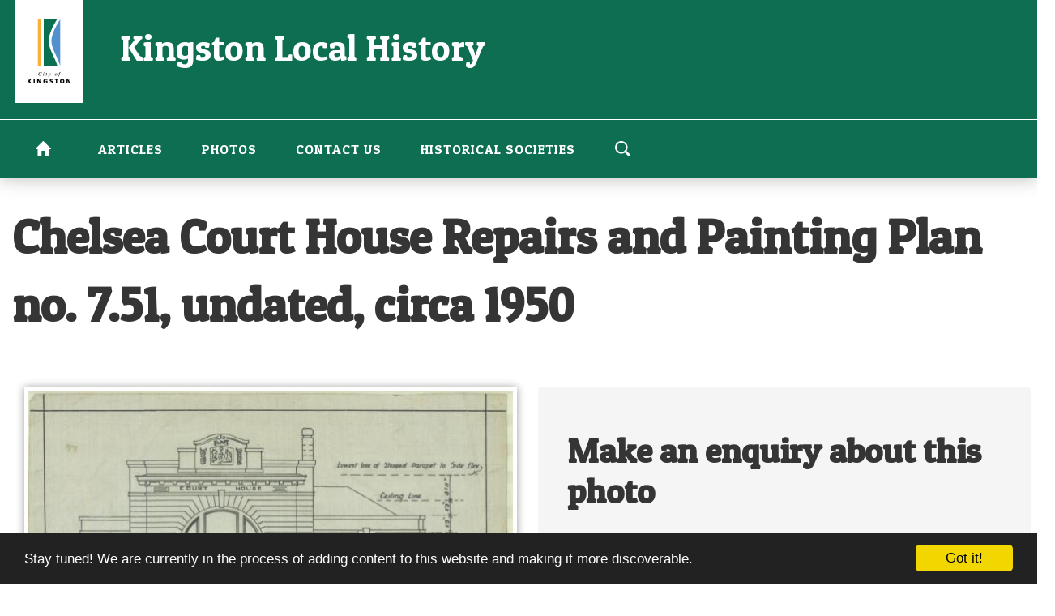

--- FILE ---
content_type: text/html; charset=UTF-8
request_url: https://localhistory.kingston.vic.gov.au/photos/chelsea-court-house-repairs-and-painting-plan-no-7-51-jpg/on
body_size: 8499
content:
<!DOCTYPE html>
<html lang="en" dir="ltr" prefix="content: http://purl.org/rss/1.0/modules/content/  dc: http://purl.org/dc/terms/  foaf: http://xmlns.com/foaf/0.1/  og: http://ogp.me/ns#  rdfs: http://www.w3.org/2000/01/rdf-schema#  schema: http://schema.org/  sioc: http://rdfs.org/sioc/ns#  sioct: http://rdfs.org/sioc/types#  skos: http://www.w3.org/2004/02/skos/core#  xsd: http://www.w3.org/2001/XMLSchema# ">
  <head>
    <meta charset="utf-8" />
<meta name="title" content="Chelsea Court House Repairs and Painting Plan no. 7.51, undated, circa 1950  | Kingston Local History" />
<link rel="canonical" href="https://localhistory.kingston.vic.gov.au/photos/chelsea-court-house-repairs-and-painting-plan-no-7-51-jpg/on" />
<meta name="Generator" content="Drupal 8 (https://www.drupal.org)" />
<meta name="MobileOptimized" content="width" />
<meta name="HandheldFriendly" content="true" />
<meta name="viewport" content="width=device-width, initial-scale=1.0" />
<link rel="shortcut icon" href="/themes/custom/kin04/favicon.ico" type="image/vnd.microsoft.icon" />

    <title>Chelsea Court House Repairs and Painting Plan no. 7.51, undated, circa 1950  | Kingston Local History</title>
    <link rel="stylesheet" href="/sites/default/files/css/css_jwmBOyqTC03F6cVC-v6w7AzVHHBgaqeE9b1XhgZ72OI.css?rxz9p5" media="all" />
<link rel="stylesheet" href="/sites/default/files/css/css_dWbFNeUxrJmomm4XvbLJWR9eeAEc9RRKoMqHvzEpTn0.css?rxz9p5" media="all" />

    
<!--[if lte IE 8]>
<script src="/sites/default/files/js/js_VtafjXmRvoUgAzqzYTA3Wrjkx9wcWhjP0G4ZnnqRamA.js"></script>
<![endif]-->

    <link href="https://fonts.googleapis.com/css?family=Patua+One" rel="stylesheet">
    <!-- Google Tag Manager -->
      <script>(function(w,d,s,l,i){w[l]=w[l]||[];w[l].push({'gtm.start':
      new Date().getTime(),event:'gtm.js'});var f=d.getElementsByTagName(s)[0],
      j=d.createElement(s),dl=l!='dataLayer'?'&l='+l:'';j.async=true;j.src=
      'https://www.googletagmanager.com/gtm.js?id='+i+dl;f.parentNode.insertBefore(j,f);
      })(window,document,'script','dataLayer','GTM-NRCGRF6');</script>
    <!-- End Google Tag Manager -->
    <!-- Global site tag (gtag.js) - Google Analytics -->
    <script async src="https://www.googletagmanager.com/gtag/js?id=UA-60270500-5"></script>
    <script>
      window.dataLayer = window.dataLayer || [];
      function gtag(){dataLayer.push(arguments);}
      gtag('js', new Date());

      gtag('config', 'UA-60270500-5');
    </script>
    <!-- End Global site tag (gtag.js) - Google Analytics -->

  </head>
  <body class="path-media">
    <!-- Google Tag Manager (noscript) -->
      <noscript><iframe src="https://www.googletagmanager.com/ns.html?id=GTM-NRCGRF6"
      height="0" width="0" style="display:none;visibility:hidden"></iframe></noscript>
    <!-- End Google Tag Manager (noscript) -->
    <a href="#main-content" class="visually-hidden focusable skip-link">Skip to main content
    </a><div class="responsive-menu-page-wrapper">

<!-- Header and Navbar -->
<header id="header" class="main-header">
  <nav class="navbar navbar-default" role="navigation">
      <div class="row">
      <div class="container">

      <div class="navbar-header col-md-12">  <div class="region region-header"><div id="block-kin04-branding" class="site-branding block block-system block-system-branding-block">    <div class="brand logo">
      <a href="/" title="Home" rel="home" class="site-branding__logo">
        <img src="/themes/custom/kin04/logo.png" alt="Home" />
      </a>
    </div>    <div class="brand site-name">        <div class="site-branding__name">
          <a href="/" title="Home" rel="home">Kingston Local History</a>
        </div>    </div></div>
<div id="block-responsivemenumobileicon" class="responsive-menu-toggle-wrapper responsive-menu-toggle block block-responsive-menu block-responsive-menu-toggle"><a id="toggle-icon" class="toggle responsive-menu-toggle-icon" title="Menu" href="#off-canvas">
  <span class="icon"></span><span class="label">Menu</span>
</a></div>

  </div>      </div>

      </div>

      <!-- Navigation -->

      <div class="navigation">            <div class="container">  <div class="region region-primary-menu"><div id="block-horizontalmenu" class="block block-responsive-menu block-responsive-menu-horizontal-menu">    <h2>Horizontal menu</h2><nav class="responsive-menu-block-wrapper">      <ul id="horizontal-menu" class="horizontal-menu">      <li class="menu-item"><a href="/" data-drupal-link-system-path="&lt;front&gt;">Home</a>      </li>      <li class="menu-item"><a href="/articles" data-drupal-link-system-path="articles">Articles</a>      </li>      <li class="menu-item menu-item--expanded"><a href="/photos" data-drupal-link-system-path="photos">Photos</a>      <ul class="menu sub-nav">      <li class="menu-item"><a href="/photos/photo-galleries" data-drupal-link-system-path="photos/photo-galleries">Photo galleries</a>      </li>      <li class="menu-item"><a href="/kingston-collections" data-drupal-link-system-path="node/808">Kingston Collections</a>      </li>    </ul>      </li>      <li class="menu-item"><a href="/webform/contact" data-drupal-link-system-path="webform/contact">Contact us</a>      </li>      <li class="menu-item"><a href="/historical-societies" data-drupal-link-system-path="node/727">Historical Societies</a>      </li>      <li class="menu-item"><a href="#menu-search" class="menu-search-button" data-drupal-link-system-path="&lt;front&gt;">Search</a>      </li>    </ul>
</nav></div>
<div id="block-mainnavigation" class="block block-superfish block-superfishmain">
<ul id="superfish-main" class="menu sf-menu sf-main sf-horizontal sf-style-none"><li id="main-standardfront-page" class="sf-depth-1 sf-no-children"><a href="/" class="sf-depth-1">Home</a></li><li id="main-views-viewviewsarticlespage-1" class="sf-depth-1 sf-no-children"><a href="/articles" class="sf-depth-1">Articles</a></li><li id="main-views-viewviewsphotospage-1" class="sf-depth-1 menuparent"><a href="/photos" class="sf-depth-1 menuparent">Photos</a><ul><li id="main-menu-link-content3a0d4377-b10f-4327-ae97-72b5f5069d5c" class="sf-depth-2 sf-no-children"><a href="/photos/photo-galleries" class="sf-depth-2">Photo galleries</a></li><li id="main-menu-link-content1489ee79-1aaa-4095-9b18-c51f64a7598d" class="sf-depth-2 sf-no-children"><a href="/kingston-collections" class="sf-depth-2">Kingston Collections</a></li></ul></li><li id="main-menu-link-content7d9af4f1-15be-41e1-8e47-2a64b337c65e" class="sf-depth-1 sf-no-children"><a href="/webform/contact" class="sf-depth-1">Contact us</a></li><li id="main-menu-link-content01fc2390-5fe0-48ab-b888-f4a0a0cd72e1" class="sf-depth-1 sf-no-children"><a href="/historical-societies" class="sf-depth-1">Historical Societies</a></li><li id="main-menu-link-content94d5a34e-31d6-48ca-86b2-64f281e19a00" class="sf-depth-1 sf-no-children"><a href="#menu-search" class="menu-search-button sf-depth-1">Search</a></li>
</ul>
</div>
<div class="search-api-page-block-form block block-search-api-page block-search-api-page-form-block" data-drupal-selector="search-api-page-block-form" id="block-searchapipagesearchblockform"><form action="/photos/chelsea-court-house-repairs-and-painting-plan-no-7-51-jpg/on" method="post" id="search-api-page-block-form" accept-charset="UTF-8"><div class="js-form-item form-item js-form-type-search form-item-keys js-form-item-keys form-no-label"><label for="edit-keys" class="visually-hidden">Search</label><input title="Enter the terms you wish to search for." data-drupal-selector="edit-keys" type="search" id="edit-keys" name="keys" value="" size="15" maxlength="128" class="form-search" />
</div>
<input autocomplete="off" data-drupal-selector="form-xtyx6rm4jgojyydkavhdl-7bxrkrmiioqvl2abmjko" type="hidden" name="form_build_id" value="form-XtYx6Rm4jgOJYYdKaVhdL--7bxrkRmiIoqVL2ABMjko" />
<input data-drupal-selector="edit-search-api-page-block-form" type="hidden" name="form_id" value="search_api_page_block_form" />
<input data-drupal-selector="edit-honeypot-time" type="hidden" name="honeypot_time" value="UfXBAssIUND70NiLGSOL7LC743fTMP39vQKRaQqlxIQ" />
<div data-drupal-selector="edit-actions" class="form-actions js-form-wrapper form-wrapper" id="edit-actions"><input data-drupal-selector="edit-submit" type="submit" id="edit-submit" name="op" value="Search" class="button js-form-submit form-submit" />
</div>
<div class="link-textfield js-form-wrapper form-wrapper" style="display: none !important;"><input autocomplete="off" data-drupal-selector="edit-link" type="text" id="edit-link" name="link" value="" size="20" maxlength="128" class="form-text" />
</div>

</form>
</div>

  </div>
            </div>
      </div>
      <!--End Navigation -->

      </div>
  </nav>

  <!-- Banner -->  <!-- End Banner -->

</header>
<!--End Header & Navbar -->


<!--Highlighted-->    <div class="container">
      <div class="row">
        <div class="col-md-12">  <div class="region region-highlighted">

  </div>
        </div>
      </div>
    </div><!--End Highlighted-->


<!-- Start Top Widget --><!--End Top Widget -->




<!-- layout -->
<div id="wrapper">
  <!-- start: Container -->
  <div class="container">
    <!--Content top-->    <!--End Content top-->

    <!--start:content -->
    <!-- Page Title -->
      <div id="page-title col-md-12">
        <div id="page-title-inner">
           <h1>Chelsea Court House Repairs and Painting Plan no. 7.51, undated, circa 1950 </h1>
          <div class="container">
          </div>
        </div>
      </div>
    <!-- End Page Title -- >


    <div class="row layout">
      <!--- Start Left SideBar -->      <!---End Right SideBar -->

      <!--- Start content -->        <div class="content_layout">
          <div class=col-md-12>  <div class="region region-content">  <div class="layout layout--onecol">
    <div class="layout__region layout__region--content">      <div><img src="/sites/default/files/styles/equiry_page/public/photos/Chelsea%20Court%20House%20Repairs%20and%20Painting%20Plan%20no.%207.51%2C.jpg?itok=ydVfOJs0" width="600" height="1058" alt="Chelsea Court House Repairs and Painting Plan no. 7.51, undated, circa 1950 [picture]." typeof="foaf:Image" />

</div>
<div class="embeded-image-text">
<div class="caption-wrap">    <div class="caption-wrap"><p>Chelsea Court House Repairs and Painting Plan no. 7.51, undated [circa 1950], VPRS 3686/P18 Public Works Department Pre-Metric Building Plans, Unit 1755.


</p>
    </div></div>
    <div class="owner-wrap"><strong class="field-label-inline">Courtesy:</strong><a href="/public-records-office-victoria" hreflang="en">Public Records Office of Victoria</a>
    </div>    <div class="date-wrap"><div class="field-label-inline">Date:</div><time datetime="1950-01-01T12:00:00Z">1950</time>

    </div></div>

    </div>
  </div>
<div class="block block-webform block-webform-block">    <h2>Make an enquiry about this photo</h2><form class="webform-submission-form webform-submission-add-form webform-submission-make-an-enquiry-about-this-photo-form webform-submission-make-an-enquiry-about-this-photo-add-form webform-submission-make-an-enquiry-about-this-photo-media-677-form webform-submission-make-an-enquiry-about-this-photo-media-677-add-form" data-drupal-selector="webform-submission-make-an-enquiry-about-this-photo-media-677-add-form" action="/photos/chelsea-court-house-repairs-and-painting-plan-no-7-51-jpg/on" method="post" id="webform-submission-make-an-enquiry-about-this-photo-media-677-add-form" accept-charset="UTF-8"><div data-drupal-selector="edit-0" class="webform-message js-webform-message js-form-wrapper form-wrapper" id="edit-0">  <div role="contentinfo" aria-label="Status message" class="messages messages--status">        <h2 class="visually-hidden">Status message</h2>Sorry...This form is closed to new submissions.  </div></div><input autocomplete="off" data-drupal-selector="form-drfnctawoqdr0kkt05e0xcincxx1dek5utdsfo-ghqa" type="hidden" name="form_build_id" value="form-drfNCTawoqdr0kKT05e0xCIncXX1DeK5UtdSFo-GhQA" />
<input data-drupal-selector="edit-webform-submission-make-an-enquiry-about-this-photo-media-677-add-form" type="hidden" name="form_id" value="webform_submission_make_an_enquiry_about_this_photo_media_677_add_form" />
<input data-drupal-selector="edit-honeypot-time" type="hidden" name="honeypot_time" value="FKTIb5wDuOuqZYjpR9PdQqCTb_QPM_yBQXS_tUYgcPg" />
<div class="link-textfield js-form-wrapper form-wrapper" style="display: none !important;"><input autocomplete="off" data-drupal-selector="edit-link" type="text" id="edit-link--2" name="link" value="" size="20" maxlength="128" class="form-text" />
</div>


</form>
</div>

  </div>
          </div>
        </div>      <!---End content -->

      <!--- Start Right SideBar -->      <!---End Right SideBar -->

    </div>
    <!--End Content -->

    <!--Start Content Bottom-->    <!--End Content Bottom-->
  </div>
</div>
<!-- End layout -->






<!-- Start bottom --><!--End Bottom -->




<!-- start: Footer -->  <div class="footerwidget">
    <div class="container">

      <div class="row">

        <!-- Start Footer First Region -->
        <div class =col-md-6>  <div class="region region-footer-first"><div id="block-signupforfreeemailalertswhenweupdatethesite-2" class="block block-block-content block-block-content5a154a74-5cff-4dab-8234-341f928a88b6">    <h2>Sign up for free email alerts when we update the site</h2>      <div><!-- Begin Mailchimp Signup Form -->
<div id="mc_embed_signup">
<form action="https://vic.us10.list-manage.com/subscribe/post?u=bb6497b9adb33bc7b08ae766e&amp;id=6e70a3c50a" class="validate" id="mc-embedded-subscribe-form" method="post" name="mc-embedded-subscribe-form" novalidate="" target="_blank">
<div id="mc_embed_signup_scroll">
<div class="mc-field-group"><input class="email" id="mce-EMAIL" name="EMAIL" placeholder="Email address" required="" type="email" value="" /></div>
<!-- real people should not fill this in and expect good things - do not remove this or risk form bot signups-->

<div aria-hidden="true" style="position: absolute; left: -5000px;"><input name="b_bb6497b9adb33bc7b08ae766e_6e70a3c50a" tabindex="-1" type="text" value="" /></div>

<div class="clear" id="submit"><input class="button" id="mc-embedded-subscribe" name="subscribe" type="submit" value="Submit" /></div>
</div>
</form>
</div>
<!--End mc_embed_signup-->

</div></div>

  </div>        </div>
        <!-- End Footer First Region -->

        <!-- Start Footer Second Region -->
        <div class =col-md-6>  <div class="region region-footer-second"><div id="block-footerlinks" class="block block-block-content block-block-contentb60d3fef-a498-4f7c-9179-ebbe897f5ab1">      <div><p><a class="icon-link" href="https://www.facebook.com/kingstonlibraries/" rel="noopener noreferrer" target="_blank" title="Go to Kingston Libraries Facebook page in a new browser window"><span aria-hidden="true" class="icon-facebook"> </span><span class="visuallyhidden">Facebook </span></a></p>

<p><a href="https://localhistory.kingston.vic.gov.au/privacy-policy" title="Go to Privacy Policy page">Privacy</a>  |  <a href="https://localhistory.kingston.vic.gov.au/copyright-and-disclaimer" title="Go to Copyright and Disclaimer page">Copyright</a>  |  <a href="https://www.kingston.vic.gov.au" rel="noopener noreferrer" target="_blank" title="Go to City of Kingston website in a new browser window">City of Kingston website</a></p>


</div></div>

  </div>          <p>&copy;2026 Kingston Local History | <a href="https://www.weaveweb.com.au" target="_blank">Website by Weave</a></p>

        </div>
        <!-- End Footer Second Region -->

        <!-- Start Footer third Region -->
        <div class =col-md-6>        </div>
        <!-- End Footer Third Region -->
      </div>
      <!-- Start statement - Hardcoded due to time contstraints -->
      <hr/>
      <div class="statement-wrap">
        <div class="flag-wrap">
          <p class="small">
            <span style="display: inline-block; max-width: 40px;">
              <img alt="Aboriginal Flag" data-align="left" data-entity-type="file" src="/themes/custom/kin04/images/Australian_Aboriginal_Flag_0.png" alt="Australian Aboriginal Flag" />
            </span>
          </p>
        </div>
        <p class="small">City of Kingston acknowledges the Kulin Nation as the custodians of the land on which the municipality is a part and pays respect to their Elders, past and present. Council is a member of the Inter Council Aboriginal Consultative Committee (ICACC).</p>
      </div>
      <!-- End statement - Hardcoded due to time contstraints -->
    </div>
  </div><!--End Footer -->

</div><div class="off-canvas-wrapper"><div id="off-canvas">      <ul class="sm menu-base-theme" id="main-menu" class="menu nav navbar-nav">        <li><a href="/" data-drupal-link-system-path="&lt;front&gt;">Home</a>      </li>        <li><a href="/articles" data-drupal-link-system-path="articles">Articles</a>      </li>        <li>
        <a href="/photos" data-target="#" data-toggle="dropdown">Photos</a>      <ul>        <li><a href="/photos/photo-galleries" data-drupal-link-system-path="photos/photo-galleries">Photo galleries</a>      </li>        <li><a href="/kingston-collections" data-drupal-link-system-path="node/808">Kingston Collections</a>      </li>    </ul>      </li>        <li><a href="/webform/contact" data-drupal-link-system-path="webform/contact">Contact us</a>      </li>        <li><a href="/historical-societies" data-drupal-link-system-path="node/727">Historical Societies</a>      </li>        <li><a href="#menu-search" class="menu-search-button" data-drupal-link-system-path="&lt;front&gt;">Search</a>      </li>    </ul></div></div>
    <script type="application/json" data-drupal-selector="drupal-settings-json">{"path":{"baseUrl":"\/","scriptPath":null,"pathPrefix":"","currentPath":"media\/677","currentPathIsAdmin":false,"isFront":false,"currentLanguage":"en"},"pluralDelimiter":"\u0003","ajaxPageState":{"libraries":"back_to_top\/back_to_top_icon,back_to_top\/back_to_top_js,classy\/messages,cookieconsent\/cookieconsent-min,cookieconsent\/dark-bottom,cookieconsent\/settings,core\/html5shiv,footnotes\/footnotes,kin04\/bootstrap,kin04\/fontawesome,kin04\/global-components,layout_discovery\/onecol,responsive_menu\/responsive_menu.breakpoint,responsive_menu\/responsive_menu.config,responsive_menu\/responsive_menu.styling,stickynav\/stickynav,superfish\/superfish,superfish\/superfish_hoverintent,superfish\/superfish_supersubs,superfish\/superfish_supposition,system\/base,webform\/webform.element.details.save,webform\/webform.element.message","theme":"kin04","theme_token":null},"ajaxTrustedUrl":{"form_action_p_pvdeGsVG5zNF_XLGPTvYSKCf43t8qZYSwcfZl2uzM":true},"responsive_menu":{"position":"left","theme":"theme-dark","pagedim":"pagedim","breakpoint":"all and (min-width: 768px)","extension_keyboard":true,"superfish":{"active":false,"delay":300,"speed":100,"speedOut":100},"mediaQuery":"all and (min-width: 768px)"},"back_to_top":{"back_to_top_button_trigger":100,"back_to_top_prevent_on_mobile":true,"back_to_top_prevent_in_admin":false,"back_to_top_button_type":"image","back_to_top_button_text":"Back to top"},"cookieconsent":{"message":"Stay tuned! We are currently in the process of adding content to this website and making it more discoverable.","dismiss":"Got it!","learnMore":"","link":"","path":"\/","expiry":365,"target":"_self","domain":".localhistory.kingston.vic.gov.au","markup":"\u003Cdiv class=\u0022cc_banner cc_container cc_container--open\u0022\u003E\n    \u003Ca href=\u0022#null\u0022 data-cc-event=\u0022click:dismiss\u0022 target=\u0022_blank\u0022 class=\u0022cc_btn cc_btn_accept_all\u0022\u003EGot it!\u003C\/a\u003E\n    \u003Cp class=\u0022cc_message\u0022\u003EStay tuned! We are currently in the process of adding content to this website and making it more discoverable. \u003Ca data-cc-if=\u0022options.link\u0022 target=\u0022_self\u0022 class=\u0022cc_more_info\u0022 href=\u0022\u0022\u003E\u003C\/a\u003E\u003C\/p\u003E\n    \u003Ca class=\u0022cc_logo\u0022 target=\u0022_blank\u0022 href=\u0022http:\/\/silktide.com\/cookieconsent\u0022\u003ECookie Consent plugin for the EU cookie law\u003C\/a\u003E\n\u003C\/div\u003E\n","container":null,"theme":false},"stickynav":{"selector":".navigation","offsets":{"selector":"","custom_offset":null}},"field_group":{"html_element":{"mode":"default","context":"view","settings":{"label":"Embeded image text","element":"div","show_label":false,"label_element":"h3","label_element_classes":"","attributes":"","effect":"none","speed":"fast","id":"","classes":"caption-wrap"}}},"superfish":{"superfish-main":{"id":"superfish-main","sf":{"animation":{"opacity":"show","height":"show"},"speed":"fast","autoArrows":false,"dropShadows":false},"plugins":{"supposition":true,"supersubs":true}}},"user":{"uid":0,"permissionsHash":"eb531f95c0deb0929faed8515f26b84cba07f8270f35448d064ece211d15d2b8"}}</script>
<script src="/sites/default/files/js/js_TcPZTVYT8evfQzIe-X5xEOIt_ek7JKFqtFXqPebE84w.js"></script>

  </body>
</html>


--- FILE ---
content_type: text/css
request_url: https://localhistory.kingston.vic.gov.au/sites/default/files/css/css_dWbFNeUxrJmomm4XvbLJWR9eeAEc9RRKoMqHvzEpTn0.css?rxz9p5
body_size: 82147
content:
@import url("https://fonts.googleapis.com/css?family=Open+Sans:300,300i,400,400i,600,600i,700,700i");.messages{background:no-repeat 10px 17px;border:1px solid;border-width:1px 1px 1px 0;border-radius:2px;padding:15px 20px 15px 35px;word-wrap:break-word;overflow-wrap:break-word;}[dir="rtl"] .messages{border-width:1px 0 1px 1px;background-position:right 10px top 17px;padding-left:20px;padding-right:35px;text-align:right;}.messages + .messages{margin-top:1.538em;}.messages__list{list-style:none;padding:0;margin:0;}.messages__item + .messages__item{margin-top:0.769em;}.messages--status{color:#325e1c;background-color:#f3faef;border-color:#c9e1bd #c9e1bd #c9e1bd transparent;background-image:url(/core/misc/icons/73b355/check.svg);box-shadow:-8px 0 0 #77b259;}[dir="rtl"] .messages--status{border-color:#c9e1bd transparent #c9e1bd #c9e1bd;box-shadow:8px 0 0 #77b259;margin-left:0;}.messages--warning{background-color:#fdf8ed;background-image:url(/core/misc/icons/e29700/warning.svg);border-color:#f4daa6 #f4daa6 #f4daa6 transparent;color:#734c00;box-shadow:-8px 0 0 #e09600;}[dir="rtl"] .messages--warning{border-color:#f4daa6 transparent #f4daa6 #f4daa6;box-shadow:8px 0 0 #e09600;}.messages--error{background-color:#fcf4f2;color:#a51b00;background-image:url(/core/misc/icons/e32700/error.svg);border-color:#f9c9bf #f9c9bf #f9c9bf transparent;box-shadow:-8px 0 0 #e62600;}[dir="rtl"] .messages--error{border-color:#f9c9bf transparent #f9c9bf #f9c9bf;box-shadow:8px 0 0 #e62600;}.messages--error p.error{color:#a51b00;}
html{font-family:sans-serif;-webkit-text-size-adjust:100%;-ms-text-size-adjust:100%}body{margin:0}article,aside,details,figcaption,figure,footer,header,hgroup,main,menu,nav,section,summary{display:block}audio,canvas,progress,video{display:inline-block;vertical-align:baseline}audio:not([controls]){display:none;height:0}[hidden],template{display:none}a{background-color:transparent}a:active,a:hover{outline:0}abbr[title]{border-bottom:1px dotted}b,strong{font-weight:700}dfn{font-style:italic}h1{margin:.67em 0;font-size:2em}mark{color:#000;background:#ff0}small{font-size:80%}sub,sup{position:relative;font-size:75%;line-height:0;vertical-align:baseline}sup{top:-.5em}sub{bottom:-.25em}img{border:0}svg:not(:root){overflow:hidden}figure{margin:1em 40px}hr{height:0;-webkit-box-sizing:content-box;-moz-box-sizing:content-box;box-sizing:content-box}pre{overflow:auto}code,kbd,pre,samp{font-family:monospace,monospace;font-size:1em}button,input,optgroup,select,textarea{margin:0;font:inherit;color:inherit}button{overflow:visible}button,select{text-transform:none}button,html input[type=button],input[type=reset],input[type=submit]{-webkit-appearance:button;cursor:pointer}button[disabled],html input[disabled]{cursor:default}button::-moz-focus-inner,input::-moz-focus-inner{padding:0;border:0}input{line-height:normal}input[type=checkbox],input[type=radio]{-webkit-box-sizing:border-box;-moz-box-sizing:border-box;box-sizing:border-box;padding:0}input[type=number]::-webkit-inner-spin-button,input[type=number]::-webkit-outer-spin-button{height:auto}input[type=search]{-webkit-box-sizing:content-box;-moz-box-sizing:content-box;box-sizing:content-box;-webkit-appearance:textfield}input[type=search]::-webkit-search-cancel-button,input[type=search]::-webkit-search-decoration{-webkit-appearance:none}fieldset{padding:.35em .625em .75em;margin:0 2px;border:1px solid silver}legend{padding:0;border:0}textarea{overflow:auto}optgroup{font-weight:700}table{border-spacing:0;border-collapse:collapse}td,th{padding:0}@media print{*,:after,:before{color:#000!important;text-shadow:none!important;background:0 0!important;-webkit-box-shadow:none!important;box-shadow:none!important}a,a:visited{text-decoration:underline}a[href]:after{content:" (" attr(href) ")"}abbr[title]:after{content:" (" attr(title) ")"}a[href^="javascript:"]:after,a[href^="#"]:after{content:""}blockquote,pre{border:1px solid #999;page-break-inside:avoid}thead{display:table-header-group}img,tr{page-break-inside:avoid}img{max-width:100%!important}h2,h3,p{orphans:3;widows:3}h2,h3{page-break-after:avoid}.navbar{display:none}.btn>.caret,.dropup>.btn>.caret{border-top-color:#000!important}.label{border:1px solid #000}.table{border-collapse:collapse!important}.table td,.table th{background-color:#fff!important}.table-bordered td,.table-bordered th{border:1px solid #ddd!important}}@font-face{font-family:'Glyphicons Halflings';src:url(/themes/custom/kin04/includes/bootstrap/fonts/glyphicons-halflings-regular.eot);src:url(/themes/custom/kin04/includes/bootstrap/fonts/glyphicons-halflings-regular.eot#iefix) format('embedded-opentype'),url(/themes/custom/kin04/includes/bootstrap/fonts/glyphicons-halflings-regular.woff2) format('woff2'),url(/themes/custom/kin04/includes/bootstrap/fonts/glyphicons-halflings-regular.woff) format('woff'),url(/themes/custom/kin04/includes/bootstrap/fonts/glyphicons-halflings-regular.ttf) format('truetype'),url(/themes/custom/kin04/includes/bootstrap/fonts/glyphicons-halflings-regular.svg#glyphicons_halflingsregular) format('svg')}.glyphicon{position:relative;top:1px;display:inline-block;font-family:'Glyphicons Halflings';font-style:normal;font-weight:400;line-height:1;-webkit-font-smoothing:antialiased;-moz-osx-font-smoothing:grayscale}.glyphicon-asterisk:before{content:"\002a"}.glyphicon-plus:before{content:"\002b"}.glyphicon-eur:before,.glyphicon-euro:before{content:"\20ac"}.glyphicon-minus:before{content:"\2212"}.glyphicon-cloud:before{content:"\2601"}.glyphicon-envelope:before{content:"\2709"}.glyphicon-pencil:before{content:"\270f"}.glyphicon-glass:before{content:"\e001"}.glyphicon-music:before{content:"\e002"}.glyphicon-search:before{content:"\e003"}.glyphicon-heart:before{content:"\e005"}.glyphicon-star:before{content:"\e006"}.glyphicon-star-empty:before{content:"\e007"}.glyphicon-user:before{content:"\e008"}.glyphicon-film:before{content:"\e009"}.glyphicon-th-large:before{content:"\e010"}.glyphicon-th:before{content:"\e011"}.glyphicon-th-list:before{content:"\e012"}.glyphicon-ok:before{content:"\e013"}.glyphicon-remove:before{content:"\e014"}.glyphicon-zoom-in:before{content:"\e015"}.glyphicon-zoom-out:before{content:"\e016"}.glyphicon-off:before{content:"\e017"}.glyphicon-signal:before{content:"\e018"}.glyphicon-cog:before{content:"\e019"}.glyphicon-trash:before{content:"\e020"}.glyphicon-home:before{content:"\e021"}.glyphicon-file:before{content:"\e022"}.glyphicon-time:before{content:"\e023"}.glyphicon-road:before{content:"\e024"}.glyphicon-download-alt:before{content:"\e025"}.glyphicon-download:before{content:"\e026"}.glyphicon-upload:before{content:"\e027"}.glyphicon-inbox:before{content:"\e028"}.glyphicon-play-circle:before{content:"\e029"}.glyphicon-repeat:before{content:"\e030"}.glyphicon-refresh:before{content:"\e031"}.glyphicon-list-alt:before{content:"\e032"}.glyphicon-lock:before{content:"\e033"}.glyphicon-flag:before{content:"\e034"}.glyphicon-headphones:before{content:"\e035"}.glyphicon-volume-off:before{content:"\e036"}.glyphicon-volume-down:before{content:"\e037"}.glyphicon-volume-up:before{content:"\e038"}.glyphicon-qrcode:before{content:"\e039"}.glyphicon-barcode:before{content:"\e040"}.glyphicon-tag:before{content:"\e041"}.glyphicon-tags:before{content:"\e042"}.glyphicon-book:before{content:"\e043"}.glyphicon-bookmark:before{content:"\e044"}.glyphicon-print:before{content:"\e045"}.glyphicon-camera:before{content:"\e046"}.glyphicon-font:before{content:"\e047"}.glyphicon-bold:before{content:"\e048"}.glyphicon-italic:before{content:"\e049"}.glyphicon-text-height:before{content:"\e050"}.glyphicon-text-width:before{content:"\e051"}.glyphicon-align-left:before{content:"\e052"}.glyphicon-align-center:before{content:"\e053"}.glyphicon-align-right:before{content:"\e054"}.glyphicon-align-justify:before{content:"\e055"}.glyphicon-list:before{content:"\e056"}.glyphicon-indent-left:before{content:"\e057"}.glyphicon-indent-right:before{content:"\e058"}.glyphicon-facetime-video:before{content:"\e059"}.glyphicon-picture:before{content:"\e060"}.glyphicon-map-marker:before{content:"\e062"}.glyphicon-adjust:before{content:"\e063"}.glyphicon-tint:before{content:"\e064"}.glyphicon-edit:before{content:"\e065"}.glyphicon-share:before{content:"\e066"}.glyphicon-check:before{content:"\e067"}.glyphicon-move:before{content:"\e068"}.glyphicon-step-backward:before{content:"\e069"}.glyphicon-fast-backward:before{content:"\e070"}.glyphicon-backward:before{content:"\e071"}.glyphicon-play:before{content:"\e072"}.glyphicon-pause:before{content:"\e073"}.glyphicon-stop:before{content:"\e074"}.glyphicon-forward:before{content:"\e075"}.glyphicon-fast-forward:before{content:"\e076"}.glyphicon-step-forward:before{content:"\e077"}.glyphicon-eject:before{content:"\e078"}.glyphicon-chevron-left:before{content:"\e079"}.glyphicon-chevron-right:before{content:"\e080"}.glyphicon-plus-sign:before{content:"\e081"}.glyphicon-minus-sign:before{content:"\e082"}.glyphicon-remove-sign:before{content:"\e083"}.glyphicon-ok-sign:before{content:"\e084"}.glyphicon-question-sign:before{content:"\e085"}.glyphicon-info-sign:before{content:"\e086"}.glyphicon-screenshot:before{content:"\e087"}.glyphicon-remove-circle:before{content:"\e088"}.glyphicon-ok-circle:before{content:"\e089"}.glyphicon-ban-circle:before{content:"\e090"}.glyphicon-arrow-left:before{content:"\e091"}.glyphicon-arrow-right:before{content:"\e092"}.glyphicon-arrow-up:before{content:"\e093"}.glyphicon-arrow-down:before{content:"\e094"}.glyphicon-share-alt:before{content:"\e095"}.glyphicon-resize-full:before{content:"\e096"}.glyphicon-resize-small:before{content:"\e097"}.glyphicon-exclamation-sign:before{content:"\e101"}.glyphicon-gift:before{content:"\e102"}.glyphicon-leaf:before{content:"\e103"}.glyphicon-fire:before{content:"\e104"}.glyphicon-eye-open:before{content:"\e105"}.glyphicon-eye-close:before{content:"\e106"}.glyphicon-warning-sign:before{content:"\e107"}.glyphicon-plane:before{content:"\e108"}.glyphicon-calendar:before{content:"\e109"}.glyphicon-random:before{content:"\e110"}.glyphicon-comment:before{content:"\e111"}.glyphicon-magnet:before{content:"\e112"}.glyphicon-chevron-up:before{content:"\e113"}.glyphicon-chevron-down:before{content:"\e114"}.glyphicon-retweet:before{content:"\e115"}.glyphicon-shopping-cart:before{content:"\e116"}.glyphicon-folder-close:before{content:"\e117"}.glyphicon-folder-open:before{content:"\e118"}.glyphicon-resize-vertical:before{content:"\e119"}.glyphicon-resize-horizontal:before{content:"\e120"}.glyphicon-hdd:before{content:"\e121"}.glyphicon-bullhorn:before{content:"\e122"}.glyphicon-bell:before{content:"\e123"}.glyphicon-certificate:before{content:"\e124"}.glyphicon-thumbs-up:before{content:"\e125"}.glyphicon-thumbs-down:before{content:"\e126"}.glyphicon-hand-right:before{content:"\e127"}.glyphicon-hand-left:before{content:"\e128"}.glyphicon-hand-up:before{content:"\e129"}.glyphicon-hand-down:before{content:"\e130"}.glyphicon-circle-arrow-right:before{content:"\e131"}.glyphicon-circle-arrow-left:before{content:"\e132"}.glyphicon-circle-arrow-up:before{content:"\e133"}.glyphicon-circle-arrow-down:before{content:"\e134"}.glyphicon-globe:before{content:"\e135"}.glyphicon-wrench:before{content:"\e136"}.glyphicon-tasks:before{content:"\e137"}.glyphicon-filter:before{content:"\e138"}.glyphicon-briefcase:before{content:"\e139"}.glyphicon-fullscreen:before{content:"\e140"}.glyphicon-dashboard:before{content:"\e141"}.glyphicon-paperclip:before{content:"\e142"}.glyphicon-heart-empty:before{content:"\e143"}.glyphicon-link:before{content:"\e144"}.glyphicon-phone:before{content:"\e145"}.glyphicon-pushpin:before{content:"\e146"}.glyphicon-usd:before{content:"\e148"}.glyphicon-gbp:before{content:"\e149"}.glyphicon-sort:before{content:"\e150"}.glyphicon-sort-by-alphabet:before{content:"\e151"}.glyphicon-sort-by-alphabet-alt:before{content:"\e152"}.glyphicon-sort-by-order:before{content:"\e153"}.glyphicon-sort-by-order-alt:before{content:"\e154"}.glyphicon-sort-by-attributes:before{content:"\e155"}.glyphicon-sort-by-attributes-alt:before{content:"\e156"}.glyphicon-unchecked:before{content:"\e157"}.glyphicon-expand:before{content:"\e158"}.glyphicon-collapse-down:before{content:"\e159"}.glyphicon-collapse-up:before{content:"\e160"}.glyphicon-log-in:before{content:"\e161"}.glyphicon-flash:before{content:"\e162"}.glyphicon-log-out:before{content:"\e163"}.glyphicon-new-window:before{content:"\e164"}.glyphicon-record:before{content:"\e165"}.glyphicon-save:before{content:"\e166"}.glyphicon-open:before{content:"\e167"}.glyphicon-saved:before{content:"\e168"}.glyphicon-import:before{content:"\e169"}.glyphicon-export:before{content:"\e170"}.glyphicon-send:before{content:"\e171"}.glyphicon-floppy-disk:before{content:"\e172"}.glyphicon-floppy-saved:before{content:"\e173"}.glyphicon-floppy-remove:before{content:"\e174"}.glyphicon-floppy-save:before{content:"\e175"}.glyphicon-floppy-open:before{content:"\e176"}.glyphicon-credit-card:before{content:"\e177"}.glyphicon-transfer:before{content:"\e178"}.glyphicon-cutlery:before{content:"\e179"}.glyphicon-header:before{content:"\e180"}.glyphicon-compressed:before{content:"\e181"}.glyphicon-earphone:before{content:"\e182"}.glyphicon-phone-alt:before{content:"\e183"}.glyphicon-tower:before{content:"\e184"}.glyphicon-stats:before{content:"\e185"}.glyphicon-sd-video:before{content:"\e186"}.glyphicon-hd-video:before{content:"\e187"}.glyphicon-subtitles:before{content:"\e188"}.glyphicon-sound-stereo:before{content:"\e189"}.glyphicon-sound-dolby:before{content:"\e190"}.glyphicon-sound-5-1:before{content:"\e191"}.glyphicon-sound-6-1:before{content:"\e192"}.glyphicon-sound-7-1:before{content:"\e193"}.glyphicon-copyright-mark:before{content:"\e194"}.glyphicon-registration-mark:before{content:"\e195"}.glyphicon-cloud-download:before{content:"\e197"}.glyphicon-cloud-upload:before{content:"\e198"}.glyphicon-tree-conifer:before{content:"\e199"}.glyphicon-tree-deciduous:before{content:"\e200"}.glyphicon-cd:before{content:"\e201"}.glyphicon-save-file:before{content:"\e202"}.glyphicon-open-file:before{content:"\e203"}.glyphicon-level-up:before{content:"\e204"}.glyphicon-copy:before{content:"\e205"}.glyphicon-paste:before{content:"\e206"}.glyphicon-alert:before{content:"\e209"}.glyphicon-equalizer:before{content:"\e210"}.glyphicon-king:before{content:"\e211"}.glyphicon-queen:before{content:"\e212"}.glyphicon-pawn:before{content:"\e213"}.glyphicon-bishop:before{content:"\e214"}.glyphicon-knight:before{content:"\e215"}.glyphicon-baby-formula:before{content:"\e216"}.glyphicon-tent:before{content:"\26fa"}.glyphicon-blackboard:before{content:"\e218"}.glyphicon-bed:before{content:"\e219"}.glyphicon-apple:before{content:"\f8ff"}.glyphicon-erase:before{content:"\e221"}.glyphicon-hourglass:before{content:"\231b"}.glyphicon-lamp:before{content:"\e223"}.glyphicon-duplicate:before{content:"\e224"}.glyphicon-piggy-bank:before{content:"\e225"}.glyphicon-scissors:before{content:"\e226"}.glyphicon-bitcoin:before{content:"\e227"}.glyphicon-btc:before{content:"\e227"}.glyphicon-xbt:before{content:"\e227"}.glyphicon-yen:before{content:"\00a5"}.glyphicon-jpy:before{content:"\00a5"}.glyphicon-ruble:before{content:"\20bd"}.glyphicon-rub:before{content:"\20bd"}.glyphicon-scale:before{content:"\e230"}.glyphicon-ice-lolly:before{content:"\e231"}.glyphicon-ice-lolly-tasted:before{content:"\e232"}.glyphicon-education:before{content:"\e233"}.glyphicon-option-horizontal:before{content:"\e234"}.glyphicon-option-vertical:before{content:"\e235"}.glyphicon-menu-hamburger:before{content:"\e236"}.glyphicon-modal-window:before{content:"\e237"}.glyphicon-oil:before{content:"\e238"}.glyphicon-grain:before{content:"\e239"}.glyphicon-sunglasses:before{content:"\e240"}.glyphicon-text-size:before{content:"\e241"}.glyphicon-text-color:before{content:"\e242"}.glyphicon-text-background:before{content:"\e243"}.glyphicon-object-align-top:before{content:"\e244"}.glyphicon-object-align-bottom:before{content:"\e245"}.glyphicon-object-align-horizontal:before{content:"\e246"}.glyphicon-object-align-left:before{content:"\e247"}.glyphicon-object-align-vertical:before{content:"\e248"}.glyphicon-object-align-right:before{content:"\e249"}.glyphicon-triangle-right:before{content:"\e250"}.glyphicon-triangle-left:before{content:"\e251"}.glyphicon-triangle-bottom:before{content:"\e252"}.glyphicon-triangle-top:before{content:"\e253"}.glyphicon-console:before{content:"\e254"}.glyphicon-superscript:before{content:"\e255"}.glyphicon-subscript:before{content:"\e256"}.glyphicon-menu-left:before{content:"\e257"}.glyphicon-menu-right:before{content:"\e258"}.glyphicon-menu-down:before{content:"\e259"}.glyphicon-menu-up:before{content:"\e260"}*{-webkit-box-sizing:border-box;-moz-box-sizing:border-box;box-sizing:border-box}:after,:before{-webkit-box-sizing:border-box;-moz-box-sizing:border-box;box-sizing:border-box}html{font-size:10px;-webkit-tap-highlight-color:rgba(0,0,0,0)}body{font-family:"Helvetica Neue",Helvetica,Arial,sans-serif;font-size:14px;line-height:1.42857143;color:#333;background-color:#fff}button,input,select,textarea{font-family:inherit;font-size:inherit;line-height:inherit}a{color:#337ab7;text-decoration:none}a:focus,a:hover{color:#23527c;text-decoration:underline}a:focus{outline:thin dotted;outline:5px auto -webkit-focus-ring-color;outline-offset:-2px}figure{margin:0}img{vertical-align:middle}.carousel-inner>.item>a>img,.carousel-inner>.item>img,.img-responsive,.thumbnail a>img,.thumbnail>img{display:block;max-width:100%;height:auto}.img-rounded{border-radius:6px}.img-thumbnail{display:inline-block;max-width:100%;height:auto;padding:4px;line-height:1.42857143;background-color:#fff;border:1px solid #ddd;border-radius:4px;-webkit-transition:all .2s ease-in-out;-o-transition:all .2s ease-in-out;transition:all .2s ease-in-out}.img-circle{border-radius:50%}hr{margin-top:20px;margin-bottom:20px;border:0;border-top:1px solid #eee}.sr-only{position:absolute;width:1px;height:1px;padding:0;margin:-1px;overflow:hidden;clip:rect(0,0,0,0);border:0}.sr-only-focusable:active,.sr-only-focusable:focus{position:static;width:auto;height:auto;margin:0;overflow:visible;clip:auto}[role=button]{cursor:pointer}.h1,.h2,.h3,.h4,.h5,.h6,h1,h2,h3,h4,h5,h6{font-family:inherit;font-weight:500;line-height:1.1;color:inherit}.h1 .small,.h1 small,.h2 .small,.h2 small,.h3 .small,.h3 small,.h4 .small,.h4 small,.h5 .small,.h5 small,.h6 .small,.h6 small,h1 .small,h1 small,h2 .small,h2 small,h3 .small,h3 small,h4 .small,h4 small,h5 .small,h5 small,h6 .small,h6 small{font-weight:400;line-height:1;color:#777}.h1,.h2,.h3,h1,h2,h3{margin-top:20px;margin-bottom:10px}.h1 .small,.h1 small,.h2 .small,.h2 small,.h3 .small,.h3 small,h1 .small,h1 small,h2 .small,h2 small,h3 .small,h3 small{font-size:65%}.h4,.h5,.h6,h4,h5,h6{margin-top:10px;margin-bottom:10px}.h4 .small,.h4 small,.h5 .small,.h5 small,.h6 .small,.h6 small,h4 .small,h4 small,h5 .small,h5 small,h6 .small,h6 small{font-size:75%}.h1,h1{font-size:36px}.h2,h2{font-size:30px}.h3,h3{font-size:24px}.h4,h4{font-size:18px}.h5,h5{font-size:14px}.h6,h6{font-size:12px}p{margin:0 0 10px}.lead{margin-bottom:20px;font-size:16px;font-weight:300;line-height:1.4}@media (min-width:768px){.lead{font-size:21px}}.small,small{font-size:85%}.mark,mark{padding:.2em;background-color:#fcf8e3}.text-left{text-align:left}.text-right{text-align:right}.text-center{text-align:center}.text-justify{text-align:justify}.text-nowrap{white-space:nowrap}.text-lowercase{text-transform:lowercase}.text-uppercase{text-transform:uppercase}.text-capitalize{text-transform:capitalize}.text-muted{color:#777}.text-primary{color:#337ab7}a.text-primary:focus,a.text-primary:hover{color:#286090}.text-success{color:#3c763d}a.text-success:focus,a.text-success:hover{color:#2b542c}.text-info{color:#31708f}a.text-info:focus,a.text-info:hover{color:#245269}.text-warning{color:#8a6d3b}a.text-warning:focus,a.text-warning:hover{color:#66512c}.text-danger{color:#a94442}a.text-danger:focus,a.text-danger:hover{color:#843534}.bg-primary{color:#fff;background-color:#337ab7}a.bg-primary:focus,a.bg-primary:hover{background-color:#286090}.bg-success{background-color:#dff0d8}a.bg-success:focus,a.bg-success:hover{background-color:#c1e2b3}.bg-info{background-color:#d9edf7}a.bg-info:focus,a.bg-info:hover{background-color:#afd9ee}.bg-warning{background-color:#fcf8e3}a.bg-warning:focus,a.bg-warning:hover{background-color:#f7ecb5}.bg-danger{background-color:#f2dede}a.bg-danger:focus,a.bg-danger:hover{background-color:#e4b9b9}.page-header{padding-bottom:9px;margin:40px 0 20px;border-bottom:1px solid #eee}ol,ul{margin-top:0;margin-bottom:10px}ol ol,ol ul,ul ol,ul ul{margin-bottom:0}.list-unstyled{padding-left:0;list-style:none}.list-inline{padding-left:0;margin-left:-5px;list-style:none}.list-inline>li{display:inline-block;padding-right:5px;padding-left:5px}dl{margin-top:0;margin-bottom:20px}dd,dt{line-height:1.42857143}dt{font-weight:700}dd{margin-left:0}@media (min-width:768px){.dl-horizontal dt{float:left;width:160px;overflow:hidden;clear:left;text-align:right;text-overflow:ellipsis;white-space:nowrap}.dl-horizontal dd{margin-left:180px}}abbr[data-original-title],abbr[title]{cursor:help;border-bottom:1px dotted #777}.initialism{font-size:90%;text-transform:uppercase}blockquote{padding:10px 20px;margin:0 0 20px;font-size:17.5px;border-left:5px solid #eee}blockquote ol:last-child,blockquote p:last-child,blockquote ul:last-child{margin-bottom:0}blockquote .small,blockquote footer,blockquote small{display:block;font-size:80%;line-height:1.42857143;color:#777}blockquote .small:before,blockquote footer:before,blockquote small:before{content:'\2014 \00A0'}.blockquote-reverse,blockquote.pull-right{padding-right:15px;padding-left:0;text-align:right;border-right:5px solid #eee;border-left:0}.blockquote-reverse .small:before,.blockquote-reverse footer:before,.blockquote-reverse small:before,blockquote.pull-right .small:before,blockquote.pull-right footer:before,blockquote.pull-right small:before{content:''}.blockquote-reverse .small:after,.blockquote-reverse footer:after,.blockquote-reverse small:after,blockquote.pull-right .small:after,blockquote.pull-right footer:after,blockquote.pull-right small:after{content:'\00A0 \2014'}address{margin-bottom:20px;font-style:normal;line-height:1.42857143}code,kbd,pre,samp{font-family:Menlo,Monaco,Consolas,"Courier New",monospace}code{padding:2px 4px;font-size:90%;color:#c7254e;background-color:#f9f2f4;border-radius:4px}kbd{padding:2px 4px;font-size:90%;color:#fff;background-color:#333;border-radius:3px;-webkit-box-shadow:inset 0 -1px 0 rgba(0,0,0,.25);box-shadow:inset 0 -1px 0 rgba(0,0,0,.25)}kbd kbd{padding:0;font-size:100%;font-weight:700;-webkit-box-shadow:none;box-shadow:none}pre{display:block;padding:9.5px;margin:0 0 10px;font-size:13px;line-height:1.42857143;color:#333;word-break:break-all;word-wrap:break-word;background-color:#f5f5f5;border:1px solid #ccc;border-radius:4px}pre code{padding:0;font-size:inherit;color:inherit;white-space:pre-wrap;background-color:transparent;border-radius:0}.pre-scrollable{max-height:340px;overflow-y:scroll}.container{padding-right:15px;padding-left:15px;margin-right:auto;margin-left:auto}@media (min-width:768px){.container{width:750px}}@media (min-width:992px){.container{width:970px}}@media (min-width:1200px){.container{width:1170px}}.container-fluid{padding-right:15px;padding-left:15px;margin-right:auto;margin-left:auto}.row{margin-right:-15px;margin-left:-15px}.col-lg-1,.col-lg-10,.col-lg-11,.col-lg-12,.col-lg-2,.col-lg-3,.col-lg-4,.col-lg-5,.col-lg-6,.col-lg-7,.col-lg-8,.col-lg-9,.col-md-1,.col-md-10,.col-md-11,.col-md-12,.col-md-2,.col-md-3,.col-md-4,.col-md-5,.col-md-6,.col-md-7,.col-md-8,.col-md-9,.col-sm-1,.col-sm-10,.col-sm-11,.col-sm-12,.col-sm-2,.col-sm-3,.col-sm-4,.col-sm-5,.col-sm-6,.col-sm-7,.col-sm-8,.col-sm-9,.col-xs-1,.col-xs-10,.col-xs-11,.col-xs-12,.col-xs-2,.col-xs-3,.col-xs-4,.col-xs-5,.col-xs-6,.col-xs-7,.col-xs-8,.col-xs-9{position:relative;padding-right:15px;padding-left:15px}.col-xs-1,.col-xs-10,.col-xs-11,.col-xs-12,.col-xs-2,.col-xs-3,.col-xs-4,.col-xs-5,.col-xs-6,.col-xs-7,.col-xs-8,.col-xs-9{float:left}.col-xs-12{width:100%}.col-xs-11{width:91.66666667%}.col-xs-10{width:83.33333333%}.col-xs-9{width:75%}.col-xs-8{width:66.66666667%}.col-xs-7{width:58.33333333%}.col-xs-6{width:50%}.col-xs-5{width:41.66666667%}.col-xs-4{width:33.33333333%}.col-xs-3{width:25%}.col-xs-2{width:16.66666667%}.col-xs-1{width:8.33333333%}.col-xs-pull-12{right:100%}.col-xs-pull-11{right:91.66666667%}.col-xs-pull-10{right:83.33333333%}.col-xs-pull-9{right:75%}.col-xs-pull-8{right:66.66666667%}.col-xs-pull-7{right:58.33333333%}.col-xs-pull-6{right:50%}.col-xs-pull-5{right:41.66666667%}.col-xs-pull-4{right:33.33333333%}.col-xs-pull-3{right:25%}.col-xs-pull-2{right:16.66666667%}.col-xs-pull-1{right:8.33333333%}.col-xs-pull-0{right:auto}.col-xs-push-12{left:100%}.col-xs-push-11{left:91.66666667%}.col-xs-push-10{left:83.33333333%}.col-xs-push-9{left:75%}.col-xs-push-8{left:66.66666667%}.col-xs-push-7{left:58.33333333%}.col-xs-push-6{left:50%}.col-xs-push-5{left:41.66666667%}.col-xs-push-4{left:33.33333333%}.col-xs-push-3{left:25%}.col-xs-push-2{left:16.66666667%}.col-xs-push-1{left:8.33333333%}.col-xs-push-0{left:auto}.col-xs-offset-12{margin-left:100%}.col-xs-offset-11{margin-left:91.66666667%}.col-xs-offset-10{margin-left:83.33333333%}.col-xs-offset-9{margin-left:75%}.col-xs-offset-8{margin-left:66.66666667%}.col-xs-offset-7{margin-left:58.33333333%}.col-xs-offset-6{margin-left:50%}.col-xs-offset-5{margin-left:41.66666667%}.col-xs-offset-4{margin-left:33.33333333%}.col-xs-offset-3{margin-left:25%}.col-xs-offset-2{margin-left:16.66666667%}.col-xs-offset-1{margin-left:8.33333333%}.col-xs-offset-0{margin-left:0}@media (min-width:768px){.col-sm-1,.col-sm-10,.col-sm-11,.col-sm-12,.col-sm-2,.col-sm-3,.col-sm-4,.col-sm-5,.col-sm-6,.col-sm-7,.col-sm-8,.col-sm-9{float:left}.col-sm-12{width:100%}.col-sm-11{width:91.66666667%}.col-sm-10{width:83.33333333%}.col-sm-9{width:75%}.col-sm-8{width:66.66666667%}.col-sm-7{width:58.33333333%}.col-sm-6{width:50%}.col-sm-5{width:41.66666667%}.col-sm-4{width:33.33333333%}.col-sm-3{width:25%}.col-sm-2{width:16.66666667%}.col-sm-1{width:8.33333333%}.col-sm-pull-12{right:100%}.col-sm-pull-11{right:91.66666667%}.col-sm-pull-10{right:83.33333333%}.col-sm-pull-9{right:75%}.col-sm-pull-8{right:66.66666667%}.col-sm-pull-7{right:58.33333333%}.col-sm-pull-6{right:50%}.col-sm-pull-5{right:41.66666667%}.col-sm-pull-4{right:33.33333333%}.col-sm-pull-3{right:25%}.col-sm-pull-2{right:16.66666667%}.col-sm-pull-1{right:8.33333333%}.col-sm-pull-0{right:auto}.col-sm-push-12{left:100%}.col-sm-push-11{left:91.66666667%}.col-sm-push-10{left:83.33333333%}.col-sm-push-9{left:75%}.col-sm-push-8{left:66.66666667%}.col-sm-push-7{left:58.33333333%}.col-sm-push-6{left:50%}.col-sm-push-5{left:41.66666667%}.col-sm-push-4{left:33.33333333%}.col-sm-push-3{left:25%}.col-sm-push-2{left:16.66666667%}.col-sm-push-1{left:8.33333333%}.col-sm-push-0{left:auto}.col-sm-offset-12{margin-left:100%}.col-sm-offset-11{margin-left:91.66666667%}.col-sm-offset-10{margin-left:83.33333333%}.col-sm-offset-9{margin-left:75%}.col-sm-offset-8{margin-left:66.66666667%}.col-sm-offset-7{margin-left:58.33333333%}.col-sm-offset-6{margin-left:50%}.col-sm-offset-5{margin-left:41.66666667%}.col-sm-offset-4{margin-left:33.33333333%}.col-sm-offset-3{margin-left:25%}.col-sm-offset-2{margin-left:16.66666667%}.col-sm-offset-1{margin-left:8.33333333%}.col-sm-offset-0{margin-left:0}}@media (min-width:992px){.col-md-1,.col-md-10,.col-md-11,.col-md-12,.col-md-2,.col-md-3,.col-md-4,.col-md-5,.col-md-6,.col-md-7,.col-md-8,.col-md-9{float:left}.col-md-12{width:100%}.col-md-11{width:91.66666667%}.col-md-10{width:83.33333333%}.col-md-9{width:75%}.col-md-8{width:66.66666667%}.col-md-7{width:58.33333333%}.col-md-6{width:50%}.col-md-5{width:41.66666667%}.col-md-4{width:33.33333333%}.col-md-3{width:25%}.col-md-2{width:16.66666667%}.col-md-1{width:8.33333333%}.col-md-pull-12{right:100%}.col-md-pull-11{right:91.66666667%}.col-md-pull-10{right:83.33333333%}.col-md-pull-9{right:75%}.col-md-pull-8{right:66.66666667%}.col-md-pull-7{right:58.33333333%}.col-md-pull-6{right:50%}.col-md-pull-5{right:41.66666667%}.col-md-pull-4{right:33.33333333%}.col-md-pull-3{right:25%}.col-md-pull-2{right:16.66666667%}.col-md-pull-1{right:8.33333333%}.col-md-pull-0{right:auto}.col-md-push-12{left:100%}.col-md-push-11{left:91.66666667%}.col-md-push-10{left:83.33333333%}.col-md-push-9{left:75%}.col-md-push-8{left:66.66666667%}.col-md-push-7{left:58.33333333%}.col-md-push-6{left:50%}.col-md-push-5{left:41.66666667%}.col-md-push-4{left:33.33333333%}.col-md-push-3{left:25%}.col-md-push-2{left:16.66666667%}.col-md-push-1{left:8.33333333%}.col-md-push-0{left:auto}.col-md-offset-12{margin-left:100%}.col-md-offset-11{margin-left:91.66666667%}.col-md-offset-10{margin-left:83.33333333%}.col-md-offset-9{margin-left:75%}.col-md-offset-8{margin-left:66.66666667%}.col-md-offset-7{margin-left:58.33333333%}.col-md-offset-6{margin-left:50%}.col-md-offset-5{margin-left:41.66666667%}.col-md-offset-4{margin-left:33.33333333%}.col-md-offset-3{margin-left:25%}.col-md-offset-2{margin-left:16.66666667%}.col-md-offset-1{margin-left:8.33333333%}.col-md-offset-0{margin-left:0}}@media (min-width:1200px){.col-lg-1,.col-lg-10,.col-lg-11,.col-lg-12,.col-lg-2,.col-lg-3,.col-lg-4,.col-lg-5,.col-lg-6,.col-lg-7,.col-lg-8,.col-lg-9{float:left}.col-lg-12{width:100%}.col-lg-11{width:91.66666667%}.col-lg-10{width:83.33333333%}.col-lg-9{width:75%}.col-lg-8{width:66.66666667%}.col-lg-7{width:58.33333333%}.col-lg-6{width:50%}.col-lg-5{width:41.66666667%}.col-lg-4{width:33.33333333%}.col-lg-3{width:25%}.col-lg-2{width:16.66666667%}.col-lg-1{width:8.33333333%}.col-lg-pull-12{right:100%}.col-lg-pull-11{right:91.66666667%}.col-lg-pull-10{right:83.33333333%}.col-lg-pull-9{right:75%}.col-lg-pull-8{right:66.66666667%}.col-lg-pull-7{right:58.33333333%}.col-lg-pull-6{right:50%}.col-lg-pull-5{right:41.66666667%}.col-lg-pull-4{right:33.33333333%}.col-lg-pull-3{right:25%}.col-lg-pull-2{right:16.66666667%}.col-lg-pull-1{right:8.33333333%}.col-lg-pull-0{right:auto}.col-lg-push-12{left:100%}.col-lg-push-11{left:91.66666667%}.col-lg-push-10{left:83.33333333%}.col-lg-push-9{left:75%}.col-lg-push-8{left:66.66666667%}.col-lg-push-7{left:58.33333333%}.col-lg-push-6{left:50%}.col-lg-push-5{left:41.66666667%}.col-lg-push-4{left:33.33333333%}.col-lg-push-3{left:25%}.col-lg-push-2{left:16.66666667%}.col-lg-push-1{left:8.33333333%}.col-lg-push-0{left:auto}.col-lg-offset-12{margin-left:100%}.col-lg-offset-11{margin-left:91.66666667%}.col-lg-offset-10{margin-left:83.33333333%}.col-lg-offset-9{margin-left:75%}.col-lg-offset-8{margin-left:66.66666667%}.col-lg-offset-7{margin-left:58.33333333%}.col-lg-offset-6{margin-left:50%}.col-lg-offset-5{margin-left:41.66666667%}.col-lg-offset-4{margin-left:33.33333333%}.col-lg-offset-3{margin-left:25%}.col-lg-offset-2{margin-left:16.66666667%}.col-lg-offset-1{margin-left:8.33333333%}.col-lg-offset-0{margin-left:0}}table{background-color:transparent}caption{padding-top:8px;padding-bottom:8px;color:#777;text-align:left}th{text-align:left}.table{width:100%;max-width:100%;margin-bottom:20px}.table>tbody>tr>td,.table>tbody>tr>th,.table>tfoot>tr>td,.table>tfoot>tr>th,.table>thead>tr>td,.table>thead>tr>th{padding:8px;line-height:1.42857143;vertical-align:top;border-top:1px solid #ddd}.table>thead>tr>th{vertical-align:bottom;border-bottom:2px solid #ddd}.table>caption+thead>tr:first-child>td,.table>caption+thead>tr:first-child>th,.table>colgroup+thead>tr:first-child>td,.table>colgroup+thead>tr:first-child>th,.table>thead:first-child>tr:first-child>td,.table>thead:first-child>tr:first-child>th{border-top:0}.table>tbody+tbody{border-top:2px solid #ddd}.table .table{background-color:#fff}.table-condensed>tbody>tr>td,.table-condensed>tbody>tr>th,.table-condensed>tfoot>tr>td,.table-condensed>tfoot>tr>th,.table-condensed>thead>tr>td,.table-condensed>thead>tr>th{padding:5px}.table-bordered{border:1px solid #ddd}.table-bordered>tbody>tr>td,.table-bordered>tbody>tr>th,.table-bordered>tfoot>tr>td,.table-bordered>tfoot>tr>th,.table-bordered>thead>tr>td,.table-bordered>thead>tr>th{border:1px solid #ddd}.table-bordered>thead>tr>td,.table-bordered>thead>tr>th{border-bottom-width:2px}.table-striped>tbody>tr:nth-of-type(odd){background-color:#f9f9f9}.table-hover>tbody>tr:hover{background-color:#f5f5f5}table col[class*=col-]{position:static;display:table-column;float:none}table td[class*=col-],table th[class*=col-]{position:static;display:table-cell;float:none}.table>tbody>tr.active>td,.table>tbody>tr.active>th,.table>tbody>tr>td.active,.table>tbody>tr>th.active,.table>tfoot>tr.active>td,.table>tfoot>tr.active>th,.table>tfoot>tr>td.active,.table>tfoot>tr>th.active,.table>thead>tr.active>td,.table>thead>tr.active>th,.table>thead>tr>td.active,.table>thead>tr>th.active{background-color:#f5f5f5}.table-hover>tbody>tr.active:hover>td,.table-hover>tbody>tr.active:hover>th,.table-hover>tbody>tr:hover>.active,.table-hover>tbody>tr>td.active:hover,.table-hover>tbody>tr>th.active:hover{background-color:#e8e8e8}.table>tbody>tr.success>td,.table>tbody>tr.success>th,.table>tbody>tr>td.success,.table>tbody>tr>th.success,.table>tfoot>tr.success>td,.table>tfoot>tr.success>th,.table>tfoot>tr>td.success,.table>tfoot>tr>th.success,.table>thead>tr.success>td,.table>thead>tr.success>th,.table>thead>tr>td.success,.table>thead>tr>th.success{background-color:#dff0d8}.table-hover>tbody>tr.success:hover>td,.table-hover>tbody>tr.success:hover>th,.table-hover>tbody>tr:hover>.success,.table-hover>tbody>tr>td.success:hover,.table-hover>tbody>tr>th.success:hover{background-color:#d0e9c6}.table>tbody>tr.info>td,.table>tbody>tr.info>th,.table>tbody>tr>td.info,.table>tbody>tr>th.info,.table>tfoot>tr.info>td,.table>tfoot>tr.info>th,.table>tfoot>tr>td.info,.table>tfoot>tr>th.info,.table>thead>tr.info>td,.table>thead>tr.info>th,.table>thead>tr>td.info,.table>thead>tr>th.info{background-color:#d9edf7}.table-hover>tbody>tr.info:hover>td,.table-hover>tbody>tr.info:hover>th,.table-hover>tbody>tr:hover>.info,.table-hover>tbody>tr>td.info:hover,.table-hover>tbody>tr>th.info:hover{background-color:#c4e3f3}.table>tbody>tr.warning>td,.table>tbody>tr.warning>th,.table>tbody>tr>td.warning,.table>tbody>tr>th.warning,.table>tfoot>tr.warning>td,.table>tfoot>tr.warning>th,.table>tfoot>tr>td.warning,.table>tfoot>tr>th.warning,.table>thead>tr.warning>td,.table>thead>tr.warning>th,.table>thead>tr>td.warning,.table>thead>tr>th.warning{background-color:#fcf8e3}.table-hover>tbody>tr.warning:hover>td,.table-hover>tbody>tr.warning:hover>th,.table-hover>tbody>tr:hover>.warning,.table-hover>tbody>tr>td.warning:hover,.table-hover>tbody>tr>th.warning:hover{background-color:#faf2cc}.table>tbody>tr.danger>td,.table>tbody>tr.danger>th,.table>tbody>tr>td.danger,.table>tbody>tr>th.danger,.table>tfoot>tr.danger>td,.table>tfoot>tr.danger>th,.table>tfoot>tr>td.danger,.table>tfoot>tr>th.danger,.table>thead>tr.danger>td,.table>thead>tr.danger>th,.table>thead>tr>td.danger,.table>thead>tr>th.danger{background-color:#f2dede}.table-hover>tbody>tr.danger:hover>td,.table-hover>tbody>tr.danger:hover>th,.table-hover>tbody>tr:hover>.danger,.table-hover>tbody>tr>td.danger:hover,.table-hover>tbody>tr>th.danger:hover{background-color:#ebcccc}.table-responsive{min-height:.01%;overflow-x:auto}@media screen and (max-width:767px){.table-responsive{width:100%;margin-bottom:15px;overflow-y:hidden;-ms-overflow-style:-ms-autohiding-scrollbar;border:1px solid #ddd}.table-responsive>.table{margin-bottom:0}.table-responsive>.table>tbody>tr>td,.table-responsive>.table>tbody>tr>th,.table-responsive>.table>tfoot>tr>td,.table-responsive>.table>tfoot>tr>th,.table-responsive>.table>thead>tr>td,.table-responsive>.table>thead>tr>th{white-space:nowrap}.table-responsive>.table-bordered{border:0}.table-responsive>.table-bordered>tbody>tr>td:first-child,.table-responsive>.table-bordered>tbody>tr>th:first-child,.table-responsive>.table-bordered>tfoot>tr>td:first-child,.table-responsive>.table-bordered>tfoot>tr>th:first-child,.table-responsive>.table-bordered>thead>tr>td:first-child,.table-responsive>.table-bordered>thead>tr>th:first-child{border-left:0}.table-responsive>.table-bordered>tbody>tr>td:last-child,.table-responsive>.table-bordered>tbody>tr>th:last-child,.table-responsive>.table-bordered>tfoot>tr>td:last-child,.table-responsive>.table-bordered>tfoot>tr>th:last-child,.table-responsive>.table-bordered>thead>tr>td:last-child,.table-responsive>.table-bordered>thead>tr>th:last-child{border-right:0}.table-responsive>.table-bordered>tbody>tr:last-child>td,.table-responsive>.table-bordered>tbody>tr:last-child>th,.table-responsive>.table-bordered>tfoot>tr:last-child>td,.table-responsive>.table-bordered>tfoot>tr:last-child>th{border-bottom:0}}fieldset{min-width:0;padding:0;margin:0;border:0}legend{display:block;width:100%;padding:0;margin-bottom:20px;font-size:21px;line-height:inherit;color:#333;border:0;border-bottom:1px solid #e5e5e5}label{display:inline-block;max-width:100%;margin-bottom:5px;font-weight:700}input[type=search]{-webkit-box-sizing:border-box;-moz-box-sizing:border-box;box-sizing:border-box}input[type=checkbox],input[type=radio]{margin:4px 0 0;margin-top:1px\9;line-height:normal}input[type=file]{display:block}input[type=range]{display:block;width:100%}select[multiple],select[size]{height:auto}input[type=file]:focus,input[type=checkbox]:focus,input[type=radio]:focus{outline:thin dotted;outline:5px auto -webkit-focus-ring-color;outline-offset:-2px}output{display:block;padding-top:7px;font-size:14px;line-height:1.42857143;color:#555}.form-control{display:block;width:100%;height:34px;padding:6px 12px;font-size:14px;line-height:1.42857143;color:#555;background-color:#fff;background-image:none;border:1px solid #ccc;border-radius:4px;-webkit-box-shadow:inset 0 1px 1px rgba(0,0,0,.075);box-shadow:inset 0 1px 1px rgba(0,0,0,.075);-webkit-transition:border-color ease-in-out .15s,-webkit-box-shadow ease-in-out .15s;-o-transition:border-color ease-in-out .15s,box-shadow ease-in-out .15s;transition:border-color ease-in-out .15s,box-shadow ease-in-out .15s}.form-control:focus{border-color:#66afe9;outline:0;-webkit-box-shadow:inset 0 1px 1px rgba(0,0,0,.075),0 0 8px rgba(102,175,233,.6);box-shadow:inset 0 1px 1px rgba(0,0,0,.075),0 0 8px rgba(102,175,233,.6)}.form-control::-moz-placeholder{color:#999;opacity:1}.form-control:-ms-input-placeholder{color:#999}.form-control::-webkit-input-placeholder{color:#999}.form-control::-ms-expand{background-color:transparent;border:0}.form-control[disabled],.form-control[readonly],fieldset[disabled] .form-control{background-color:#eee;opacity:1}.form-control[disabled],fieldset[disabled] .form-control{cursor:not-allowed}textarea.form-control{height:auto}input[type=search]{-webkit-appearance:none}@media screen and (-webkit-min-device-pixel-ratio:0){input[type=date].form-control,input[type=time].form-control,input[type=datetime-local].form-control,input[type=month].form-control{line-height:34px}.input-group-sm input[type=date],.input-group-sm input[type=time],.input-group-sm input[type=datetime-local],.input-group-sm input[type=month],input[type=date].input-sm,input[type=time].input-sm,input[type=datetime-local].input-sm,input[type=month].input-sm{line-height:30px}.input-group-lg input[type=date],.input-group-lg input[type=time],.input-group-lg input[type=datetime-local],.input-group-lg input[type=month],input[type=date].input-lg,input[type=time].input-lg,input[type=datetime-local].input-lg,input[type=month].input-lg{line-height:46px}}.form-group{margin-bottom:15px}.checkbox,.radio{position:relative;display:block;margin-top:10px;margin-bottom:10px}.checkbox label,.radio label{min-height:20px;padding-left:20px;margin-bottom:0;font-weight:400;cursor:pointer}.checkbox input[type=checkbox],.checkbox-inline input[type=checkbox],.radio input[type=radio],.radio-inline input[type=radio]{position:absolute;margin-top:4px\9;margin-left:-20px}.checkbox+.checkbox,.radio+.radio{margin-top:-5px}.checkbox-inline,.radio-inline{position:relative;display:inline-block;padding-left:20px;margin-bottom:0;font-weight:400;vertical-align:middle;cursor:pointer}.checkbox-inline+.checkbox-inline,.radio-inline+.radio-inline{margin-top:0;margin-left:10px}fieldset[disabled] input[type=checkbox],fieldset[disabled] input[type=radio],input[type=checkbox].disabled,input[type=checkbox][disabled],input[type=radio].disabled,input[type=radio][disabled]{cursor:not-allowed}.checkbox-inline.disabled,.radio-inline.disabled,fieldset[disabled] .checkbox-inline,fieldset[disabled] .radio-inline{cursor:not-allowed}.checkbox.disabled label,.radio.disabled label,fieldset[disabled] .checkbox label,fieldset[disabled] .radio label{cursor:not-allowed}.form-control-static{min-height:34px;padding-top:7px;padding-bottom:7px;margin-bottom:0}.form-control-static.input-lg,.form-control-static.input-sm{padding-right:0;padding-left:0}.input-sm{height:30px;padding:5px 10px;font-size:12px;line-height:1.5;border-radius:3px}select.input-sm{height:30px;line-height:30px}select[multiple].input-sm,textarea.input-sm{height:auto}.form-group-sm .form-control{height:30px;padding:5px 10px;font-size:12px;line-height:1.5;border-radius:3px}.form-group-sm select.form-control{height:30px;line-height:30px}.form-group-sm select[multiple].form-control,.form-group-sm textarea.form-control{height:auto}.form-group-sm .form-control-static{height:30px;min-height:32px;padding:6px 10px;font-size:12px;line-height:1.5}.input-lg{height:46px;padding:10px 16px;font-size:18px;line-height:1.3333333;border-radius:6px}select.input-lg{height:46px;line-height:46px}select[multiple].input-lg,textarea.input-lg{height:auto}.form-group-lg .form-control{height:46px;padding:10px 16px;font-size:18px;line-height:1.3333333;border-radius:6px}.form-group-lg select.form-control{height:46px;line-height:46px}.form-group-lg select[multiple].form-control,.form-group-lg textarea.form-control{height:auto}.form-group-lg .form-control-static{height:46px;min-height:38px;padding:11px 16px;font-size:18px;line-height:1.3333333}.has-feedback{position:relative}.has-feedback .form-control{padding-right:42.5px}.form-control-feedback{position:absolute;top:0;right:0;z-index:2;display:block;width:34px;height:34px;line-height:34px;text-align:center;pointer-events:none}.form-group-lg .form-control+.form-control-feedback,.input-group-lg+.form-control-feedback,.input-lg+.form-control-feedback{width:46px;height:46px;line-height:46px}.form-group-sm .form-control+.form-control-feedback,.input-group-sm+.form-control-feedback,.input-sm+.form-control-feedback{width:30px;height:30px;line-height:30px}.has-success .checkbox,.has-success .checkbox-inline,.has-success .control-label,.has-success .help-block,.has-success .radio,.has-success .radio-inline,.has-success.checkbox label,.has-success.checkbox-inline label,.has-success.radio label,.has-success.radio-inline label{color:#3c763d}.has-success .form-control{border-color:#3c763d;-webkit-box-shadow:inset 0 1px 1px rgba(0,0,0,.075);box-shadow:inset 0 1px 1px rgba(0,0,0,.075)}.has-success .form-control:focus{border-color:#2b542c;-webkit-box-shadow:inset 0 1px 1px rgba(0,0,0,.075),0 0 6px #67b168;box-shadow:inset 0 1px 1px rgba(0,0,0,.075),0 0 6px #67b168}.has-success .input-group-addon{color:#3c763d;background-color:#dff0d8;border-color:#3c763d}.has-success .form-control-feedback{color:#3c763d}.has-warning .checkbox,.has-warning .checkbox-inline,.has-warning .control-label,.has-warning .help-block,.has-warning .radio,.has-warning .radio-inline,.has-warning.checkbox label,.has-warning.checkbox-inline label,.has-warning.radio label,.has-warning.radio-inline label{color:#8a6d3b}.has-warning .form-control{border-color:#8a6d3b;-webkit-box-shadow:inset 0 1px 1px rgba(0,0,0,.075);box-shadow:inset 0 1px 1px rgba(0,0,0,.075)}.has-warning .form-control:focus{border-color:#66512c;-webkit-box-shadow:inset 0 1px 1px rgba(0,0,0,.075),0 0 6px #c0a16b;box-shadow:inset 0 1px 1px rgba(0,0,0,.075),0 0 6px #c0a16b}.has-warning .input-group-addon{color:#8a6d3b;background-color:#fcf8e3;border-color:#8a6d3b}.has-warning .form-control-feedback{color:#8a6d3b}.has-error .checkbox,.has-error .checkbox-inline,.has-error .control-label,.has-error .help-block,.has-error .radio,.has-error .radio-inline,.has-error.checkbox label,.has-error.checkbox-inline label,.has-error.radio label,.has-error.radio-inline label{color:#a94442}.has-error .form-control{border-color:#a94442;-webkit-box-shadow:inset 0 1px 1px rgba(0,0,0,.075);box-shadow:inset 0 1px 1px rgba(0,0,0,.075)}.has-error .form-control:focus{border-color:#843534;-webkit-box-shadow:inset 0 1px 1px rgba(0,0,0,.075),0 0 6px #ce8483;box-shadow:inset 0 1px 1px rgba(0,0,0,.075),0 0 6px #ce8483}.has-error .input-group-addon{color:#a94442;background-color:#f2dede;border-color:#a94442}.has-error .form-control-feedback{color:#a94442}.has-feedback label~.form-control-feedback{top:25px}.has-feedback label.sr-only~.form-control-feedback{top:0}.help-block{display:block;margin-top:5px;margin-bottom:10px;color:#737373}@media (min-width:768px){.form-inline .form-group{display:inline-block;margin-bottom:0;vertical-align:middle}.form-inline .form-control{display:inline-block;width:auto;vertical-align:middle}.form-inline .form-control-static{display:inline-block}.form-inline .input-group{display:inline-table;vertical-align:middle}.form-inline .input-group .form-control,.form-inline .input-group .input-group-addon,.form-inline .input-group .input-group-btn{width:auto}.form-inline .input-group>.form-control{width:100%}.form-inline .control-label{margin-bottom:0;vertical-align:middle}.form-inline .checkbox,.form-inline .radio{display:inline-block;margin-top:0;margin-bottom:0;vertical-align:middle}.form-inline .checkbox label,.form-inline .radio label{padding-left:0}.form-inline .checkbox input[type=checkbox],.form-inline .radio input[type=radio]{position:relative;margin-left:0}.form-inline .has-feedback .form-control-feedback{top:0}}.form-horizontal .checkbox,.form-horizontal .checkbox-inline,.form-horizontal .radio,.form-horizontal .radio-inline{padding-top:7px;margin-top:0;margin-bottom:0}.form-horizontal .checkbox,.form-horizontal .radio{min-height:27px}.form-horizontal .form-group{margin-right:-15px;margin-left:-15px}@media (min-width:768px){.form-horizontal .control-label{padding-top:7px;margin-bottom:0;text-align:right}}.form-horizontal .has-feedback .form-control-feedback{right:15px}@media (min-width:768px){.form-horizontal .form-group-lg .control-label{padding-top:11px;font-size:18px}}@media (min-width:768px){.form-horizontal .form-group-sm .control-label{padding-top:6px;font-size:12px}}.btn{display:inline-block;padding:6px 12px;margin-bottom:0;font-size:14px;font-weight:400;line-height:1.42857143;text-align:center;white-space:nowrap;vertical-align:middle;-ms-touch-action:manipulation;touch-action:manipulation;cursor:pointer;-webkit-user-select:none;-moz-user-select:none;-ms-user-select:none;user-select:none;background-image:none;border:1px solid transparent;border-radius:4px}.btn.active.focus,.btn.active:focus,.btn.focus,.btn:active.focus,.btn:active:focus,.btn:focus{outline:thin dotted;outline:5px auto -webkit-focus-ring-color;outline-offset:-2px}.btn.focus,.btn:focus,.btn:hover{color:#333;text-decoration:none}.btn.active,.btn:active{background-image:none;outline:0;-webkit-box-shadow:inset 0 3px 5px rgba(0,0,0,.125);box-shadow:inset 0 3px 5px rgba(0,0,0,.125)}.btn.disabled,.btn[disabled],fieldset[disabled] .btn{cursor:not-allowed;filter:alpha(opacity=65);-webkit-box-shadow:none;box-shadow:none;opacity:.65}a.btn.disabled,fieldset[disabled] a.btn{pointer-events:none}.btn-default{color:#333;background-color:#fff;border-color:#ccc}.btn-default.focus,.btn-default:focus{color:#333;background-color:#e6e6e6;border-color:#8c8c8c}.btn-default:hover{color:#333;background-color:#e6e6e6;border-color:#adadad}.btn-default.active,.btn-default:active,.open>.dropdown-toggle.btn-default{color:#333;background-color:#e6e6e6;border-color:#adadad}.btn-default.active.focus,.btn-default.active:focus,.btn-default.active:hover,.btn-default:active.focus,.btn-default:active:focus,.btn-default:active:hover,.open>.dropdown-toggle.btn-default.focus,.open>.dropdown-toggle.btn-default:focus,.open>.dropdown-toggle.btn-default:hover{color:#333;background-color:#d4d4d4;border-color:#8c8c8c}.btn-default.active,.btn-default:active,.open>.dropdown-toggle.btn-default{background-image:none}.btn-default.disabled.focus,.btn-default.disabled:focus,.btn-default.disabled:hover,.btn-default[disabled].focus,.btn-default[disabled]:focus,.btn-default[disabled]:hover,fieldset[disabled] .btn-default.focus,fieldset[disabled] .btn-default:focus,fieldset[disabled] .btn-default:hover{background-color:#fff;border-color:#ccc}.btn-default .badge{color:#fff;background-color:#333}.btn-primary{color:#fff;background-color:#337ab7;border-color:#2e6da4}.btn-primary.focus,.btn-primary:focus{color:#fff;background-color:#286090;border-color:#122b40}.btn-primary:hover{color:#fff;background-color:#286090;border-color:#204d74}.btn-primary.active,.btn-primary:active,.open>.dropdown-toggle.btn-primary{color:#fff;background-color:#286090;border-color:#204d74}.btn-primary.active.focus,.btn-primary.active:focus,.btn-primary.active:hover,.btn-primary:active.focus,.btn-primary:active:focus,.btn-primary:active:hover,.open>.dropdown-toggle.btn-primary.focus,.open>.dropdown-toggle.btn-primary:focus,.open>.dropdown-toggle.btn-primary:hover{color:#fff;background-color:#204d74;border-color:#122b40}.btn-primary.active,.btn-primary:active,.open>.dropdown-toggle.btn-primary{background-image:none}.btn-primary.disabled.focus,.btn-primary.disabled:focus,.btn-primary.disabled:hover,.btn-primary[disabled].focus,.btn-primary[disabled]:focus,.btn-primary[disabled]:hover,fieldset[disabled] .btn-primary.focus,fieldset[disabled] .btn-primary:focus,fieldset[disabled] .btn-primary:hover{background-color:#337ab7;border-color:#2e6da4}.btn-primary .badge{color:#337ab7;background-color:#fff}.btn-success{color:#fff;background-color:#5cb85c;border-color:#4cae4c}.btn-success.focus,.btn-success:focus{color:#fff;background-color:#449d44;border-color:#255625}.btn-success:hover{color:#fff;background-color:#449d44;border-color:#398439}.btn-success.active,.btn-success:active,.open>.dropdown-toggle.btn-success{color:#fff;background-color:#449d44;border-color:#398439}.btn-success.active.focus,.btn-success.active:focus,.btn-success.active:hover,.btn-success:active.focus,.btn-success:active:focus,.btn-success:active:hover,.open>.dropdown-toggle.btn-success.focus,.open>.dropdown-toggle.btn-success:focus,.open>.dropdown-toggle.btn-success:hover{color:#fff;background-color:#398439;border-color:#255625}.btn-success.active,.btn-success:active,.open>.dropdown-toggle.btn-success{background-image:none}.btn-success.disabled.focus,.btn-success.disabled:focus,.btn-success.disabled:hover,.btn-success[disabled].focus,.btn-success[disabled]:focus,.btn-success[disabled]:hover,fieldset[disabled] .btn-success.focus,fieldset[disabled] .btn-success:focus,fieldset[disabled] .btn-success:hover{background-color:#5cb85c;border-color:#4cae4c}.btn-success .badge{color:#5cb85c;background-color:#fff}.btn-info{color:#fff;background-color:#5bc0de;border-color:#46b8da}.btn-info.focus,.btn-info:focus{color:#fff;background-color:#31b0d5;border-color:#1b6d85}.btn-info:hover{color:#fff;background-color:#31b0d5;border-color:#269abc}.btn-info.active,.btn-info:active,.open>.dropdown-toggle.btn-info{color:#fff;background-color:#31b0d5;border-color:#269abc}.btn-info.active.focus,.btn-info.active:focus,.btn-info.active:hover,.btn-info:active.focus,.btn-info:active:focus,.btn-info:active:hover,.open>.dropdown-toggle.btn-info.focus,.open>.dropdown-toggle.btn-info:focus,.open>.dropdown-toggle.btn-info:hover{color:#fff;background-color:#269abc;border-color:#1b6d85}.btn-info.active,.btn-info:active,.open>.dropdown-toggle.btn-info{background-image:none}.btn-info.disabled.focus,.btn-info.disabled:focus,.btn-info.disabled:hover,.btn-info[disabled].focus,.btn-info[disabled]:focus,.btn-info[disabled]:hover,fieldset[disabled] .btn-info.focus,fieldset[disabled] .btn-info:focus,fieldset[disabled] .btn-info:hover{background-color:#5bc0de;border-color:#46b8da}.btn-info .badge{color:#5bc0de;background-color:#fff}.btn-warning{color:#fff;background-color:#f0ad4e;border-color:#eea236}.btn-warning.focus,.btn-warning:focus{color:#fff;background-color:#ec971f;border-color:#985f0d}.btn-warning:hover{color:#fff;background-color:#ec971f;border-color:#d58512}.btn-warning.active,.btn-warning:active,.open>.dropdown-toggle.btn-warning{color:#fff;background-color:#ec971f;border-color:#d58512}.btn-warning.active.focus,.btn-warning.active:focus,.btn-warning.active:hover,.btn-warning:active.focus,.btn-warning:active:focus,.btn-warning:active:hover,.open>.dropdown-toggle.btn-warning.focus,.open>.dropdown-toggle.btn-warning:focus,.open>.dropdown-toggle.btn-warning:hover{color:#fff;background-color:#d58512;border-color:#985f0d}.btn-warning.active,.btn-warning:active,.open>.dropdown-toggle.btn-warning{background-image:none}.btn-warning.disabled.focus,.btn-warning.disabled:focus,.btn-warning.disabled:hover,.btn-warning[disabled].focus,.btn-warning[disabled]:focus,.btn-warning[disabled]:hover,fieldset[disabled] .btn-warning.focus,fieldset[disabled] .btn-warning:focus,fieldset[disabled] .btn-warning:hover{background-color:#f0ad4e;border-color:#eea236}.btn-warning .badge{color:#f0ad4e;background-color:#fff}.btn-danger{color:#fff;background-color:#d9534f;border-color:#d43f3a}.btn-danger.focus,.btn-danger:focus{color:#fff;background-color:#c9302c;border-color:#761c19}.btn-danger:hover{color:#fff;background-color:#c9302c;border-color:#ac2925}.btn-danger.active,.btn-danger:active,.open>.dropdown-toggle.btn-danger{color:#fff;background-color:#c9302c;border-color:#ac2925}.btn-danger.active.focus,.btn-danger.active:focus,.btn-danger.active:hover,.btn-danger:active.focus,.btn-danger:active:focus,.btn-danger:active:hover,.open>.dropdown-toggle.btn-danger.focus,.open>.dropdown-toggle.btn-danger:focus,.open>.dropdown-toggle.btn-danger:hover{color:#fff;background-color:#ac2925;border-color:#761c19}.btn-danger.active,.btn-danger:active,.open>.dropdown-toggle.btn-danger{background-image:none}.btn-danger.disabled.focus,.btn-danger.disabled:focus,.btn-danger.disabled:hover,.btn-danger[disabled].focus,.btn-danger[disabled]:focus,.btn-danger[disabled]:hover,fieldset[disabled] .btn-danger.focus,fieldset[disabled] .btn-danger:focus,fieldset[disabled] .btn-danger:hover{background-color:#d9534f;border-color:#d43f3a}.btn-danger .badge{color:#d9534f;background-color:#fff}.btn-link{font-weight:400;color:#337ab7;border-radius:0}.btn-link,.btn-link.active,.btn-link:active,.btn-link[disabled],fieldset[disabled] .btn-link{background-color:transparent;-webkit-box-shadow:none;box-shadow:none}.btn-link,.btn-link:active,.btn-link:focus,.btn-link:hover{border-color:transparent}.btn-link:focus,.btn-link:hover{color:#23527c;text-decoration:underline;background-color:transparent}.btn-link[disabled]:focus,.btn-link[disabled]:hover,fieldset[disabled] .btn-link:focus,fieldset[disabled] .btn-link:hover{color:#777;text-decoration:none}.btn-group-lg>.btn,.btn-lg{padding:10px 16px;font-size:18px;line-height:1.3333333;border-radius:6px}.btn-group-sm>.btn,.btn-sm{padding:5px 10px;font-size:12px;line-height:1.5;border-radius:3px}.btn-group-xs>.btn,.btn-xs{padding:1px 5px;font-size:12px;line-height:1.5;border-radius:3px}.btn-block{display:block;width:100%}.btn-block+.btn-block{margin-top:5px}input[type=button].btn-block,input[type=reset].btn-block,input[type=submit].btn-block{width:100%}.fade{opacity:0;-webkit-transition:opacity .15s linear;-o-transition:opacity .15s linear;transition:opacity .15s linear}.fade.in{opacity:1}.collapse{display:none}.collapse.in{display:block}tr.collapse.in{display:table-row}tbody.collapse.in{display:table-row-group}.collapsing{position:relative;height:0;overflow:hidden;-webkit-transition-timing-function:ease;-o-transition-timing-function:ease;transition-timing-function:ease;-webkit-transition-duration:.35s;-o-transition-duration:.35s;transition-duration:.35s;-webkit-transition-property:height,visibility;-o-transition-property:height,visibility;transition-property:height,visibility}.caret{display:inline-block;width:0;height:0;margin-left:2px;vertical-align:middle;border-top:4px dashed;border-top:4px solid\9;border-right:4px solid transparent;border-left:4px solid transparent}.dropdown,.dropup{position:relative}.dropdown-toggle:focus{outline:0}.dropdown-menu{position:absolute;top:100%;left:0;z-index:1000;display:none;float:left;min-width:160px;padding:5px 0;margin:2px 0 0;font-size:14px;text-align:left;list-style:none;background-color:#fff;-webkit-background-clip:padding-box;background-clip:padding-box;border:1px solid #ccc;border:1px solid rgba(0,0,0,.15);border-radius:4px;-webkit-box-shadow:0 6px 12px rgba(0,0,0,.175);box-shadow:0 6px 12px rgba(0,0,0,.175)}.dropdown-menu.pull-right{right:0;left:auto}.dropdown-menu .divider{height:1px;margin:9px 0;overflow:hidden;background-color:#e5e5e5}.dropdown-menu>li>a{display:block;padding:3px 20px;clear:both;font-weight:400;line-height:1.42857143;color:#333;white-space:nowrap}.dropdown-menu>li>a:focus,.dropdown-menu>li>a:hover{color:#262626;text-decoration:none;background-color:#f5f5f5}.dropdown-menu>.active>a,.dropdown-menu>.active>a:focus,.dropdown-menu>.active>a:hover{color:#fff;text-decoration:none;background-color:#337ab7;outline:0}.dropdown-menu>.disabled>a,.dropdown-menu>.disabled>a:focus,.dropdown-menu>.disabled>a:hover{color:#777}.dropdown-menu>.disabled>a:focus,.dropdown-menu>.disabled>a:hover{text-decoration:none;cursor:not-allowed;background-color:transparent;background-image:none;filter:progid:DXImageTransform.Microsoft.gradient(enabled=false)}.open>.dropdown-menu{display:block}.open>a{outline:0}.dropdown-menu-right{right:0;left:auto}.dropdown-menu-left{right:auto;left:0}.dropdown-header{display:block;padding:3px 20px;font-size:12px;line-height:1.42857143;color:#777;white-space:nowrap}.dropdown-backdrop{position:fixed;top:0;right:0;bottom:0;left:0;z-index:990}.pull-right>.dropdown-menu{right:0;left:auto}.dropup .caret,.navbar-fixed-bottom .dropdown .caret{content:"";border-top:0;border-bottom:4px dashed;border-bottom:4px solid\9}.dropup .dropdown-menu,.navbar-fixed-bottom .dropdown .dropdown-menu{top:auto;bottom:100%;margin-bottom:2px}@media (min-width:768px){.navbar-right .dropdown-menu{right:0;left:auto}.navbar-right .dropdown-menu-left{right:auto;left:0}}.btn-group,.btn-group-vertical{position:relative;display:inline-block;vertical-align:middle}.btn-group-vertical>.btn,.btn-group>.btn{position:relative;float:left}.btn-group-vertical>.btn.active,.btn-group-vertical>.btn:active,.btn-group-vertical>.btn:focus,.btn-group-vertical>.btn:hover,.btn-group>.btn.active,.btn-group>.btn:active,.btn-group>.btn:focus,.btn-group>.btn:hover{z-index:2}.btn-group .btn+.btn,.btn-group .btn+.btn-group,.btn-group .btn-group+.btn,.btn-group .btn-group+.btn-group{margin-left:-1px}.btn-toolbar{margin-left:-5px}.btn-toolbar .btn,.btn-toolbar .btn-group,.btn-toolbar .input-group{float:left}.btn-toolbar>.btn,.btn-toolbar>.btn-group,.btn-toolbar>.input-group{margin-left:5px}.btn-group>.btn:not(:first-child):not(:last-child):not(.dropdown-toggle){border-radius:0}.btn-group>.btn:first-child{margin-left:0}.btn-group>.btn:first-child:not(:last-child):not(.dropdown-toggle){border-top-right-radius:0;border-bottom-right-radius:0}.btn-group>.btn:last-child:not(:first-child),.btn-group>.dropdown-toggle:not(:first-child){border-top-left-radius:0;border-bottom-left-radius:0}.btn-group>.btn-group{float:left}.btn-group>.btn-group:not(:first-child):not(:last-child)>.btn{border-radius:0}.btn-group>.btn-group:first-child:not(:last-child)>.btn:last-child,.btn-group>.btn-group:first-child:not(:last-child)>.dropdown-toggle{border-top-right-radius:0;border-bottom-right-radius:0}.btn-group>.btn-group:last-child:not(:first-child)>.btn:first-child{border-top-left-radius:0;border-bottom-left-radius:0}.btn-group .dropdown-toggle:active,.btn-group.open .dropdown-toggle{outline:0}.btn-group>.btn+.dropdown-toggle{padding-right:8px;padding-left:8px}.btn-group>.btn-lg+.dropdown-toggle{padding-right:12px;padding-left:12px}.btn-group.open .dropdown-toggle{-webkit-box-shadow:inset 0 3px 5px rgba(0,0,0,.125);box-shadow:inset 0 3px 5px rgba(0,0,0,.125)}.btn-group.open .dropdown-toggle.btn-link{-webkit-box-shadow:none;box-shadow:none}.btn .caret{margin-left:0}.btn-lg .caret{border-width:5px 5px 0;border-bottom-width:0}.dropup .btn-lg .caret{border-width:0 5px 5px}.btn-group-vertical>.btn,.btn-group-vertical>.btn-group,.btn-group-vertical>.btn-group>.btn{display:block;float:none;width:100%;max-width:100%}.btn-group-vertical>.btn-group>.btn{float:none}.btn-group-vertical>.btn+.btn,.btn-group-vertical>.btn+.btn-group,.btn-group-vertical>.btn-group+.btn,.btn-group-vertical>.btn-group+.btn-group{margin-top:-1px;margin-left:0}.btn-group-vertical>.btn:not(:first-child):not(:last-child){border-radius:0}.btn-group-vertical>.btn:first-child:not(:last-child){border-top-left-radius:4px;border-top-right-radius:4px;border-bottom-right-radius:0;border-bottom-left-radius:0}.btn-group-vertical>.btn:last-child:not(:first-child){border-top-left-radius:0;border-top-right-radius:0;border-bottom-right-radius:4px;border-bottom-left-radius:4px}.btn-group-vertical>.btn-group:not(:first-child):not(:last-child)>.btn{border-radius:0}.btn-group-vertical>.btn-group:first-child:not(:last-child)>.btn:last-child,.btn-group-vertical>.btn-group:first-child:not(:last-child)>.dropdown-toggle{border-bottom-right-radius:0;border-bottom-left-radius:0}.btn-group-vertical>.btn-group:last-child:not(:first-child)>.btn:first-child{border-top-left-radius:0;border-top-right-radius:0}.btn-group-justified{display:table;width:100%;table-layout:fixed;border-collapse:separate}.btn-group-justified>.btn,.btn-group-justified>.btn-group{display:table-cell;float:none;width:1%}.btn-group-justified>.btn-group .btn{width:100%}.btn-group-justified>.btn-group .dropdown-menu{left:auto}[data-toggle=buttons]>.btn input[type=checkbox],[data-toggle=buttons]>.btn input[type=radio],[data-toggle=buttons]>.btn-group>.btn input[type=checkbox],[data-toggle=buttons]>.btn-group>.btn input[type=radio]{position:absolute;clip:rect(0,0,0,0);pointer-events:none}.input-group{position:relative;display:table;border-collapse:separate}.input-group[class*=col-]{float:none;padding-right:0;padding-left:0}.input-group .form-control{position:relative;z-index:2;float:left;width:100%;margin-bottom:0}.input-group .form-control:focus{z-index:3}.input-group-lg>.form-control,.input-group-lg>.input-group-addon,.input-group-lg>.input-group-btn>.btn{height:46px;padding:10px 16px;font-size:18px;line-height:1.3333333;border-radius:6px}select.input-group-lg>.form-control,select.input-group-lg>.input-group-addon,select.input-group-lg>.input-group-btn>.btn{height:46px;line-height:46px}select[multiple].input-group-lg>.form-control,select[multiple].input-group-lg>.input-group-addon,select[multiple].input-group-lg>.input-group-btn>.btn,textarea.input-group-lg>.form-control,textarea.input-group-lg>.input-group-addon,textarea.input-group-lg>.input-group-btn>.btn{height:auto}.input-group-sm>.form-control,.input-group-sm>.input-group-addon,.input-group-sm>.input-group-btn>.btn{height:30px;padding:5px 10px;font-size:12px;line-height:1.5;border-radius:3px}select.input-group-sm>.form-control,select.input-group-sm>.input-group-addon,select.input-group-sm>.input-group-btn>.btn{height:30px;line-height:30px}select[multiple].input-group-sm>.form-control,select[multiple].input-group-sm>.input-group-addon,select[multiple].input-group-sm>.input-group-btn>.btn,textarea.input-group-sm>.form-control,textarea.input-group-sm>.input-group-addon,textarea.input-group-sm>.input-group-btn>.btn{height:auto}.input-group .form-control,.input-group-addon,.input-group-btn{display:table-cell}.input-group .form-control:not(:first-child):not(:last-child),.input-group-addon:not(:first-child):not(:last-child),.input-group-btn:not(:first-child):not(:last-child){border-radius:0}.input-group-addon,.input-group-btn{width:1%;white-space:nowrap;vertical-align:middle}.input-group-addon{padding:6px 12px;font-size:14px;font-weight:400;line-height:1;color:#555;text-align:center;background-color:#eee;border:1px solid #ccc;border-radius:4px}.input-group-addon.input-sm{padding:5px 10px;font-size:12px;border-radius:3px}.input-group-addon.input-lg{padding:10px 16px;font-size:18px;border-radius:6px}.input-group-addon input[type=checkbox],.input-group-addon input[type=radio]{margin-top:0}.input-group .form-control:first-child,.input-group-addon:first-child,.input-group-btn:first-child>.btn,.input-group-btn:first-child>.btn-group>.btn,.input-group-btn:first-child>.dropdown-toggle,.input-group-btn:last-child>.btn-group:not(:last-child)>.btn,.input-group-btn:last-child>.btn:not(:last-child):not(.dropdown-toggle){border-top-right-radius:0;border-bottom-right-radius:0}.input-group-addon:first-child{border-right:0}.input-group .form-control:last-child,.input-group-addon:last-child,.input-group-btn:first-child>.btn-group:not(:first-child)>.btn,.input-group-btn:first-child>.btn:not(:first-child),.input-group-btn:last-child>.btn,.input-group-btn:last-child>.btn-group>.btn,.input-group-btn:last-child>.dropdown-toggle{border-top-left-radius:0;border-bottom-left-radius:0}.input-group-addon:last-child{border-left:0}.input-group-btn{position:relative;font-size:0;white-space:nowrap}.input-group-btn>.btn{position:relative}.input-group-btn>.btn+.btn{margin-left:-1px}.input-group-btn>.btn:active,.input-group-btn>.btn:focus,.input-group-btn>.btn:hover{z-index:2}.input-group-btn:first-child>.btn,.input-group-btn:first-child>.btn-group{margin-right:-1px}.input-group-btn:last-child>.btn,.input-group-btn:last-child>.btn-group{z-index:2;margin-left:-1px}.nav{padding-left:0;margin-bottom:0;list-style:none}.nav>li{position:relative;display:block}.nav>li>a{position:relative;display:block;padding:10px 15px}.nav>li>a:focus,.nav>li>a:hover{text-decoration:none;background-color:#eee}.nav>li.disabled>a{color:#777}.nav>li.disabled>a:focus,.nav>li.disabled>a:hover{color:#777;text-decoration:none;cursor:not-allowed;background-color:transparent}.nav .open>a,.nav .open>a:focus,.nav .open>a:hover{background-color:#eee;border-color:#337ab7}.nav .nav-divider{height:1px;margin:9px 0;overflow:hidden;background-color:#e5e5e5}.nav>li>a>img{max-width:none}.nav-tabs{border-bottom:1px solid #ddd}.nav-tabs>li{float:left;margin-bottom:-1px}.nav-tabs>li>a{margin-right:2px;line-height:1.42857143;border:1px solid transparent;border-radius:4px 4px 0 0}.nav-tabs>li>a:hover{border-color:#eee #eee #ddd}.nav-tabs>li.active>a,.nav-tabs>li.active>a:focus,.nav-tabs>li.active>a:hover{color:#555;cursor:default;background-color:#fff;border:1px solid #ddd;border-bottom-color:transparent}.nav-tabs.nav-justified{width:100%;border-bottom:0}.nav-tabs.nav-justified>li{float:none}.nav-tabs.nav-justified>li>a{margin-bottom:5px;text-align:center}.nav-tabs.nav-justified>.dropdown .dropdown-menu{top:auto;left:auto}@media (min-width:768px){.nav-tabs.nav-justified>li{display:table-cell;width:1%}.nav-tabs.nav-justified>li>a{margin-bottom:0}}.nav-tabs.nav-justified>li>a{margin-right:0;border-radius:4px}.nav-tabs.nav-justified>.active>a,.nav-tabs.nav-justified>.active>a:focus,.nav-tabs.nav-justified>.active>a:hover{border:1px solid #ddd}@media (min-width:768px){.nav-tabs.nav-justified>li>a{border-bottom:1px solid #ddd;border-radius:4px 4px 0 0}.nav-tabs.nav-justified>.active>a,.nav-tabs.nav-justified>.active>a:focus,.nav-tabs.nav-justified>.active>a:hover{border-bottom-color:#fff}}.nav-pills>li{float:left}.nav-pills>li>a{border-radius:4px}.nav-pills>li+li{margin-left:2px}.nav-pills>li.active>a,.nav-pills>li.active>a:focus,.nav-pills>li.active>a:hover{color:#fff;background-color:#337ab7}.nav-stacked>li{float:none}.nav-stacked>li+li{margin-top:2px;margin-left:0}.nav-justified{width:100%}.nav-justified>li{float:none}.nav-justified>li>a{margin-bottom:5px;text-align:center}.nav-justified>.dropdown .dropdown-menu{top:auto;left:auto}@media (min-width:768px){.nav-justified>li{display:table-cell;width:1%}.nav-justified>li>a{margin-bottom:0}}.nav-tabs-justified{border-bottom:0}.nav-tabs-justified>li>a{margin-right:0;border-radius:4px}.nav-tabs-justified>.active>a,.nav-tabs-justified>.active>a:focus,.nav-tabs-justified>.active>a:hover{border:1px solid #ddd}@media (min-width:768px){.nav-tabs-justified>li>a{border-bottom:1px solid #ddd;border-radius:4px 4px 0 0}.nav-tabs-justified>.active>a,.nav-tabs-justified>.active>a:focus,.nav-tabs-justified>.active>a:hover{border-bottom-color:#fff}}.tab-content>.tab-pane{display:none}.tab-content>.active{display:block}.nav-tabs .dropdown-menu{margin-top:-1px;border-top-left-radius:0;border-top-right-radius:0}.navbar{position:relative;min-height:50px;margin-bottom:20px;border:1px solid transparent}@media (min-width:768px){.navbar{border-radius:4px}}@media (min-width:768px){.navbar-header{float:left}}.navbar-collapse{padding-right:15px;padding-left:15px;overflow-x:visible;-webkit-overflow-scrolling:touch;border-top:1px solid transparent;-webkit-box-shadow:inset 0 1px 0 rgba(255,255,255,.1);box-shadow:inset 0 1px 0 rgba(255,255,255,.1)}.navbar-collapse.in{overflow-y:auto}@media (min-width:768px){.navbar-collapse{width:auto;border-top:0;-webkit-box-shadow:none;box-shadow:none}.navbar-collapse.collapse{display:block!important;height:auto!important;padding-bottom:0;overflow:visible!important}.navbar-collapse.in{overflow-y:visible}.navbar-fixed-bottom .navbar-collapse,.navbar-fixed-top .navbar-collapse,.navbar-static-top .navbar-collapse{padding-right:0;padding-left:0}}.navbar-fixed-bottom .navbar-collapse,.navbar-fixed-top .navbar-collapse{max-height:340px}@media (max-device-width:480px) and (orientation:landscape){.navbar-fixed-bottom .navbar-collapse,.navbar-fixed-top .navbar-collapse{max-height:200px}}.container-fluid>.navbar-collapse,.container-fluid>.navbar-header,.container>.navbar-collapse,.container>.navbar-header{margin-right:-15px;margin-left:-15px}@media (min-width:768px){.container-fluid>.navbar-collapse,.container-fluid>.navbar-header,.container>.navbar-collapse,.container>.navbar-header{margin-right:0;margin-left:0}}.navbar-static-top{z-index:1000;border-width:0 0 1px}@media (min-width:768px){.navbar-static-top{border-radius:0}}.navbar-fixed-bottom,.navbar-fixed-top{position:fixed;right:0;left:0;z-index:1030}@media (min-width:768px){.navbar-fixed-bottom,.navbar-fixed-top{border-radius:0}}.navbar-fixed-top{top:0;border-width:0 0 1px}.navbar-fixed-bottom{bottom:0;margin-bottom:0;border-width:1px 0 0}.navbar-brand{float:left;height:50px;padding:15px 15px;font-size:18px;line-height:20px}.navbar-brand:focus,.navbar-brand:hover{text-decoration:none}.navbar-brand>img{display:block}@media (min-width:768px){.navbar>.container .navbar-brand,.navbar>.container-fluid .navbar-brand{margin-left:-15px}}.navbar-toggle{position:relative;float:right;padding:9px 10px;margin-top:8px;margin-right:15px;margin-bottom:8px;background-color:transparent;background-image:none;border:1px solid transparent;border-radius:4px}.navbar-toggle:focus{outline:0}.navbar-toggle .icon-bar{display:block;width:22px;height:2px;border-radius:1px}.navbar-toggle .icon-bar+.icon-bar{margin-top:4px}@media (min-width:768px){.navbar-toggle{display:none}}.navbar-nav{margin:7.5px -15px}.navbar-nav>li>a{padding-top:10px;padding-bottom:10px;line-height:20px}@media (max-width:767px){.navbar-nav .open .dropdown-menu{position:static;float:none;width:auto;margin-top:0;background-color:transparent;border:0;-webkit-box-shadow:none;box-shadow:none}.navbar-nav .open .dropdown-menu .dropdown-header,.navbar-nav .open .dropdown-menu>li>a{padding:5px 15px 5px 25px}.navbar-nav .open .dropdown-menu>li>a{line-height:20px}.navbar-nav .open .dropdown-menu>li>a:focus,.navbar-nav .open .dropdown-menu>li>a:hover{background-image:none}}@media (min-width:768px){.navbar-nav{float:left;margin:0}.navbar-nav>li{float:left}.navbar-nav>li>a{padding-top:15px;padding-bottom:15px}}.navbar-form{padding:10px 15px;margin-top:8px;margin-right:-15px;margin-bottom:8px;margin-left:-15px;border-top:1px solid transparent;border-bottom:1px solid transparent;-webkit-box-shadow:inset 0 1px 0 rgba(255,255,255,.1),0 1px 0 rgba(255,255,255,.1);box-shadow:inset 0 1px 0 rgba(255,255,255,.1),0 1px 0 rgba(255,255,255,.1)}@media (min-width:768px){.navbar-form .form-group{display:inline-block;margin-bottom:0;vertical-align:middle}.navbar-form .form-control{display:inline-block;width:auto;vertical-align:middle}.navbar-form .form-control-static{display:inline-block}.navbar-form .input-group{display:inline-table;vertical-align:middle}.navbar-form .input-group .form-control,.navbar-form .input-group .input-group-addon,.navbar-form .input-group .input-group-btn{width:auto}.navbar-form .input-group>.form-control{width:100%}.navbar-form .control-label{margin-bottom:0;vertical-align:middle}.navbar-form .checkbox,.navbar-form .radio{display:inline-block;margin-top:0;margin-bottom:0;vertical-align:middle}.navbar-form .checkbox label,.navbar-form .radio label{padding-left:0}.navbar-form .checkbox input[type=checkbox],.navbar-form .radio input[type=radio]{position:relative;margin-left:0}.navbar-form .has-feedback .form-control-feedback{top:0}}@media (max-width:767px){.navbar-form .form-group{margin-bottom:5px}.navbar-form .form-group:last-child{margin-bottom:0}}@media (min-width:768px){.navbar-form{width:auto;padding-top:0;padding-bottom:0;margin-right:0;margin-left:0;border:0;-webkit-box-shadow:none;box-shadow:none}}.navbar-nav>li>.dropdown-menu{margin-top:0;border-top-left-radius:0;border-top-right-radius:0}.navbar-fixed-bottom .navbar-nav>li>.dropdown-menu{margin-bottom:0;border-top-left-radius:4px;border-top-right-radius:4px;border-bottom-right-radius:0;border-bottom-left-radius:0}.navbar-btn{margin-top:8px;margin-bottom:8px}.navbar-btn.btn-sm{margin-top:10px;margin-bottom:10px}.navbar-btn.btn-xs{margin-top:14px;margin-bottom:14px}.navbar-text{margin-top:15px;margin-bottom:15px}@media (min-width:768px){.navbar-text{float:left;margin-right:15px;margin-left:15px}}@media (min-width:768px){.navbar-left{float:left!important}.navbar-right{float:right!important;margin-right:-15px}.navbar-right~.navbar-right{margin-right:0}}.navbar-default{background-color:#f8f8f8;border-color:#e7e7e7}.navbar-default .navbar-brand{color:#777}.navbar-default .navbar-brand:focus,.navbar-default .navbar-brand:hover{color:#5e5e5e;background-color:transparent}.navbar-default .navbar-text{color:#777}.navbar-default .navbar-nav>li>a{color:#777}.navbar-default .navbar-nav>li>a:focus,.navbar-default .navbar-nav>li>a:hover{color:#333;background-color:transparent}.navbar-default .navbar-nav>.active>a,.navbar-default .navbar-nav>.active>a:focus,.navbar-default .navbar-nav>.active>a:hover{color:#555;background-color:#e7e7e7}.navbar-default .navbar-nav>.disabled>a,.navbar-default .navbar-nav>.disabled>a:focus,.navbar-default .navbar-nav>.disabled>a:hover{color:#ccc;background-color:transparent}.navbar-default .navbar-toggle{border-color:#ddd}.navbar-default .navbar-toggle:focus,.navbar-default .navbar-toggle:hover{background-color:#ddd}.navbar-default .navbar-toggle .icon-bar{background-color:#888}.navbar-default .navbar-collapse,.navbar-default .navbar-form{border-color:#e7e7e7}.navbar-default .navbar-nav>.open>a,.navbar-default .navbar-nav>.open>a:focus,.navbar-default .navbar-nav>.open>a:hover{color:#555;background-color:#e7e7e7}@media (max-width:767px){.navbar-default .navbar-nav .open .dropdown-menu>li>a{color:#777}.navbar-default .navbar-nav .open .dropdown-menu>li>a:focus,.navbar-default .navbar-nav .open .dropdown-menu>li>a:hover{color:#333;background-color:transparent}.navbar-default .navbar-nav .open .dropdown-menu>.active>a,.navbar-default .navbar-nav .open .dropdown-menu>.active>a:focus,.navbar-default .navbar-nav .open .dropdown-menu>.active>a:hover{color:#555;background-color:#e7e7e7}.navbar-default .navbar-nav .open .dropdown-menu>.disabled>a,.navbar-default .navbar-nav .open .dropdown-menu>.disabled>a:focus,.navbar-default .navbar-nav .open .dropdown-menu>.disabled>a:hover{color:#ccc;background-color:transparent}}.navbar-default .navbar-link{color:#777}.navbar-default .navbar-link:hover{color:#333}.navbar-default .btn-link{color:#777}.navbar-default .btn-link:focus,.navbar-default .btn-link:hover{color:#333}.navbar-default .btn-link[disabled]:focus,.navbar-default .btn-link[disabled]:hover,fieldset[disabled] .navbar-default .btn-link:focus,fieldset[disabled] .navbar-default .btn-link:hover{color:#ccc}.navbar-inverse{background-color:#222;border-color:#080808}.navbar-inverse .navbar-brand{color:#9d9d9d}.navbar-inverse .navbar-brand:focus,.navbar-inverse .navbar-brand:hover{color:#fff;background-color:transparent}.navbar-inverse .navbar-text{color:#9d9d9d}.navbar-inverse .navbar-nav>li>a{color:#9d9d9d}.navbar-inverse .navbar-nav>li>a:focus,.navbar-inverse .navbar-nav>li>a:hover{color:#fff;background-color:transparent}.navbar-inverse .navbar-nav>.active>a,.navbar-inverse .navbar-nav>.active>a:focus,.navbar-inverse .navbar-nav>.active>a:hover{color:#fff;background-color:#080808}.navbar-inverse .navbar-nav>.disabled>a,.navbar-inverse .navbar-nav>.disabled>a:focus,.navbar-inverse .navbar-nav>.disabled>a:hover{color:#444;background-color:transparent}.navbar-inverse .navbar-toggle{border-color:#333}.navbar-inverse .navbar-toggle:focus,.navbar-inverse .navbar-toggle:hover{background-color:#333}.navbar-inverse .navbar-toggle .icon-bar{background-color:#fff}.navbar-inverse .navbar-collapse,.navbar-inverse .navbar-form{border-color:#101010}.navbar-inverse .navbar-nav>.open>a,.navbar-inverse .navbar-nav>.open>a:focus,.navbar-inverse .navbar-nav>.open>a:hover{color:#fff;background-color:#080808}@media (max-width:767px){.navbar-inverse .navbar-nav .open .dropdown-menu>.dropdown-header{border-color:#080808}.navbar-inverse .navbar-nav .open .dropdown-menu .divider{background-color:#080808}.navbar-inverse .navbar-nav .open .dropdown-menu>li>a{color:#9d9d9d}.navbar-inverse .navbar-nav .open .dropdown-menu>li>a:focus,.navbar-inverse .navbar-nav .open .dropdown-menu>li>a:hover{color:#fff;background-color:transparent}.navbar-inverse .navbar-nav .open .dropdown-menu>.active>a,.navbar-inverse .navbar-nav .open .dropdown-menu>.active>a:focus,.navbar-inverse .navbar-nav .open .dropdown-menu>.active>a:hover{color:#fff;background-color:#080808}.navbar-inverse .navbar-nav .open .dropdown-menu>.disabled>a,.navbar-inverse .navbar-nav .open .dropdown-menu>.disabled>a:focus,.navbar-inverse .navbar-nav .open .dropdown-menu>.disabled>a:hover{color:#444;background-color:transparent}}.navbar-inverse .navbar-link{color:#9d9d9d}.navbar-inverse .navbar-link:hover{color:#fff}.navbar-inverse .btn-link{color:#9d9d9d}.navbar-inverse .btn-link:focus,.navbar-inverse .btn-link:hover{color:#fff}.navbar-inverse .btn-link[disabled]:focus,.navbar-inverse .btn-link[disabled]:hover,fieldset[disabled] .navbar-inverse .btn-link:focus,fieldset[disabled] .navbar-inverse .btn-link:hover{color:#444}.breadcrumb{padding:8px 15px;margin-bottom:20px;list-style:none;background-color:#f5f5f5;border-radius:4px}.breadcrumb>li{display:inline-block}.breadcrumb>li+li:before{padding:0 5px;color:#ccc;content:"/\00a0"}.breadcrumb>.active{color:#777}.pagination{display:inline-block;padding-left:0;margin:20px 0;border-radius:4px}.pagination>li{display:inline}.pagination>li>a,.pagination>li>span{position:relative;float:left;padding:6px 12px;margin-left:-1px;line-height:1.42857143;color:#337ab7;text-decoration:none;background-color:#fff;border:1px solid #ddd}.pagination>li:first-child>a,.pagination>li:first-child>span{margin-left:0;border-top-left-radius:4px;border-bottom-left-radius:4px}.pagination>li:last-child>a,.pagination>li:last-child>span{border-top-right-radius:4px;border-bottom-right-radius:4px}.pagination>li>a:focus,.pagination>li>a:hover,.pagination>li>span:focus,.pagination>li>span:hover{z-index:2;color:#23527c;background-color:#eee;border-color:#ddd}.pagination>.active>a,.pagination>.active>a:focus,.pagination>.active>a:hover,.pagination>.active>span,.pagination>.active>span:focus,.pagination>.active>span:hover{z-index:3;color:#fff;cursor:default;background-color:#337ab7;border-color:#337ab7}.pagination>.disabled>a,.pagination>.disabled>a:focus,.pagination>.disabled>a:hover,.pagination>.disabled>span,.pagination>.disabled>span:focus,.pagination>.disabled>span:hover{color:#777;cursor:not-allowed;background-color:#fff;border-color:#ddd}.pagination-lg>li>a,.pagination-lg>li>span{padding:10px 16px;font-size:18px;line-height:1.3333333}.pagination-lg>li:first-child>a,.pagination-lg>li:first-child>span{border-top-left-radius:6px;border-bottom-left-radius:6px}.pagination-lg>li:last-child>a,.pagination-lg>li:last-child>span{border-top-right-radius:6px;border-bottom-right-radius:6px}.pagination-sm>li>a,.pagination-sm>li>span{padding:5px 10px;font-size:12px;line-height:1.5}.pagination-sm>li:first-child>a,.pagination-sm>li:first-child>span{border-top-left-radius:3px;border-bottom-left-radius:3px}.pagination-sm>li:last-child>a,.pagination-sm>li:last-child>span{border-top-right-radius:3px;border-bottom-right-radius:3px}.pager{padding-left:0;margin:20px 0;text-align:center;list-style:none}.pager li{display:inline}.pager li>a,.pager li>span{display:inline-block;padding:5px 14px;background-color:#fff;border:1px solid #ddd;border-radius:15px}.pager li>a:focus,.pager li>a:hover{text-decoration:none;background-color:#eee}.pager .next>a,.pager .next>span{float:right}.pager .previous>a,.pager .previous>span{float:left}.pager .disabled>a,.pager .disabled>a:focus,.pager .disabled>a:hover,.pager .disabled>span{color:#777;cursor:not-allowed;background-color:#fff}.label{display:inline;padding:.2em .6em .3em;font-size:75%;font-weight:700;line-height:1;color:#fff;text-align:center;white-space:nowrap;vertical-align:baseline;border-radius:.25em}a.label:focus,a.label:hover{color:#fff;text-decoration:none;cursor:pointer}.label:empty{display:none}.btn .label{position:relative;top:-1px}.label-default{background-color:#777}.label-default[href]:focus,.label-default[href]:hover{background-color:#5e5e5e}.label-primary{background-color:#337ab7}.label-primary[href]:focus,.label-primary[href]:hover{background-color:#286090}.label-success{background-color:#5cb85c}.label-success[href]:focus,.label-success[href]:hover{background-color:#449d44}.label-info{background-color:#5bc0de}.label-info[href]:focus,.label-info[href]:hover{background-color:#31b0d5}.label-warning{background-color:#f0ad4e}.label-warning[href]:focus,.label-warning[href]:hover{background-color:#ec971f}.label-danger{background-color:#d9534f}.label-danger[href]:focus,.label-danger[href]:hover{background-color:#c9302c}.badge{display:inline-block;min-width:10px;padding:3px 7px;font-size:12px;font-weight:700;line-height:1;color:#fff;text-align:center;white-space:nowrap;vertical-align:middle;background-color:#777;border-radius:10px}.badge:empty{display:none}.btn .badge{position:relative;top:-1px}.btn-group-xs>.btn .badge,.btn-xs .badge{top:0;padding:1px 5px}a.badge:focus,a.badge:hover{color:#fff;text-decoration:none;cursor:pointer}.list-group-item.active>.badge,.nav-pills>.active>a>.badge{color:#337ab7;background-color:#fff}.list-group-item>.badge{float:right}.list-group-item>.badge+.badge{margin-right:5px}.nav-pills>li>a>.badge{margin-left:3px}.jumbotron{padding-top:30px;padding-bottom:30px;margin-bottom:30px;color:inherit;background-color:#eee}.jumbotron .h1,.jumbotron h1{color:inherit}.jumbotron p{margin-bottom:15px;font-size:21px;font-weight:200}.jumbotron>hr{border-top-color:#d5d5d5}.container .jumbotron,.container-fluid .jumbotron{padding-right:15px;padding-left:15px;border-radius:6px}.jumbotron .container{max-width:100%}@media screen and (min-width:768px){.jumbotron{padding-top:48px;padding-bottom:48px}.container .jumbotron,.container-fluid .jumbotron{padding-right:60px;padding-left:60px}.jumbotron .h1,.jumbotron h1{font-size:63px}}.thumbnail{display:block;padding:4px;margin-bottom:20px;line-height:1.42857143;background-color:#fff;border:1px solid #ddd;border-radius:4px;-webkit-transition:border .2s ease-in-out;-o-transition:border .2s ease-in-out;transition:border .2s ease-in-out}.thumbnail a>img,.thumbnail>img{margin-right:auto;margin-left:auto}a.thumbnail.active,a.thumbnail:focus,a.thumbnail:hover{border-color:#337ab7}.thumbnail .caption{padding:9px;color:#333}.alert{padding:15px;margin-bottom:20px;border:1px solid transparent;border-radius:4px}.alert h4{margin-top:0;color:inherit}.alert .alert-link{font-weight:700}.alert>p,.alert>ul{margin-bottom:0}.alert>p+p{margin-top:5px}.alert-dismissable,.alert-dismissible{padding-right:35px}.alert-dismissable .close,.alert-dismissible .close{position:relative;top:-2px;right:-21px;color:inherit}.alert-success{color:#3c763d;background-color:#dff0d8;border-color:#d6e9c6}.alert-success hr{border-top-color:#c9e2b3}.alert-success .alert-link{color:#2b542c}.alert-info{color:#31708f;background-color:#d9edf7;border-color:#bce8f1}.alert-info hr{border-top-color:#a6e1ec}.alert-info .alert-link{color:#245269}.alert-warning{color:#8a6d3b;background-color:#fcf8e3;border-color:#faebcc}.alert-warning hr{border-top-color:#f7e1b5}.alert-warning .alert-link{color:#66512c}.alert-danger{color:#a94442;background-color:#f2dede;border-color:#ebccd1}.alert-danger hr{border-top-color:#e4b9c0}.alert-danger .alert-link{color:#843534}@-webkit-keyframes progress-bar-stripes{from{background-position:40px 0}to{background-position:0 0}}@-o-keyframes progress-bar-stripes{from{background-position:40px 0}to{background-position:0 0}}@keyframes progress-bar-stripes{from{background-position:40px 0}to{background-position:0 0}}.progress{height:20px;margin-bottom:20px;overflow:hidden;background-color:#f5f5f5;border-radius:4px;-webkit-box-shadow:inset 0 1px 2px rgba(0,0,0,.1);box-shadow:inset 0 1px 2px rgba(0,0,0,.1)}.progress-bar{float:left;width:0;height:100%;font-size:12px;line-height:20px;color:#fff;text-align:center;background-color:#337ab7;-webkit-box-shadow:inset 0 -1px 0 rgba(0,0,0,.15);box-shadow:inset 0 -1px 0 rgba(0,0,0,.15);-webkit-transition:width .6s ease;-o-transition:width .6s ease;transition:width .6s ease}.progress-bar-striped,.progress-striped .progress-bar{background-image:-webkit-linear-gradient(45deg,rgba(255,255,255,.15) 25%,transparent 25%,transparent 50%,rgba(255,255,255,.15) 50%,rgba(255,255,255,.15) 75%,transparent 75%,transparent);background-image:-o-linear-gradient(45deg,rgba(255,255,255,.15) 25%,transparent 25%,transparent 50%,rgba(255,255,255,.15) 50%,rgba(255,255,255,.15) 75%,transparent 75%,transparent);background-image:linear-gradient(45deg,rgba(255,255,255,.15) 25%,transparent 25%,transparent 50%,rgba(255,255,255,.15) 50%,rgba(255,255,255,.15) 75%,transparent 75%,transparent);-webkit-background-size:40px 40px;background-size:40px 40px}.progress-bar.active,.progress.active .progress-bar{-webkit-animation:progress-bar-stripes 2s linear infinite;-o-animation:progress-bar-stripes 2s linear infinite;animation:progress-bar-stripes 2s linear infinite}.progress-bar-success{background-color:#5cb85c}.progress-striped .progress-bar-success{background-image:-webkit-linear-gradient(45deg,rgba(255,255,255,.15) 25%,transparent 25%,transparent 50%,rgba(255,255,255,.15) 50%,rgba(255,255,255,.15) 75%,transparent 75%,transparent);background-image:-o-linear-gradient(45deg,rgba(255,255,255,.15) 25%,transparent 25%,transparent 50%,rgba(255,255,255,.15) 50%,rgba(255,255,255,.15) 75%,transparent 75%,transparent);background-image:linear-gradient(45deg,rgba(255,255,255,.15) 25%,transparent 25%,transparent 50%,rgba(255,255,255,.15) 50%,rgba(255,255,255,.15) 75%,transparent 75%,transparent)}.progress-bar-info{background-color:#5bc0de}.progress-striped .progress-bar-info{background-image:-webkit-linear-gradient(45deg,rgba(255,255,255,.15) 25%,transparent 25%,transparent 50%,rgba(255,255,255,.15) 50%,rgba(255,255,255,.15) 75%,transparent 75%,transparent);background-image:-o-linear-gradient(45deg,rgba(255,255,255,.15) 25%,transparent 25%,transparent 50%,rgba(255,255,255,.15) 50%,rgba(255,255,255,.15) 75%,transparent 75%,transparent);background-image:linear-gradient(45deg,rgba(255,255,255,.15) 25%,transparent 25%,transparent 50%,rgba(255,255,255,.15) 50%,rgba(255,255,255,.15) 75%,transparent 75%,transparent)}.progress-bar-warning{background-color:#f0ad4e}.progress-striped .progress-bar-warning{background-image:-webkit-linear-gradient(45deg,rgba(255,255,255,.15) 25%,transparent 25%,transparent 50%,rgba(255,255,255,.15) 50%,rgba(255,255,255,.15) 75%,transparent 75%,transparent);background-image:-o-linear-gradient(45deg,rgba(255,255,255,.15) 25%,transparent 25%,transparent 50%,rgba(255,255,255,.15) 50%,rgba(255,255,255,.15) 75%,transparent 75%,transparent);background-image:linear-gradient(45deg,rgba(255,255,255,.15) 25%,transparent 25%,transparent 50%,rgba(255,255,255,.15) 50%,rgba(255,255,255,.15) 75%,transparent 75%,transparent)}.progress-bar-danger{background-color:#d9534f}.progress-striped .progress-bar-danger{background-image:-webkit-linear-gradient(45deg,rgba(255,255,255,.15) 25%,transparent 25%,transparent 50%,rgba(255,255,255,.15) 50%,rgba(255,255,255,.15) 75%,transparent 75%,transparent);background-image:-o-linear-gradient(45deg,rgba(255,255,255,.15) 25%,transparent 25%,transparent 50%,rgba(255,255,255,.15) 50%,rgba(255,255,255,.15) 75%,transparent 75%,transparent);background-image:linear-gradient(45deg,rgba(255,255,255,.15) 25%,transparent 25%,transparent 50%,rgba(255,255,255,.15) 50%,rgba(255,255,255,.15) 75%,transparent 75%,transparent)}.media{margin-top:15px}.media:first-child{margin-top:0}.media,.media-body{overflow:hidden;zoom:1}.media-body{width:10000px}.media-object{display:block}.media-object.img-thumbnail{max-width:none}.media-right,.media>.pull-right{padding-left:10px}.media-left,.media>.pull-left{padding-right:10px}.media-body,.media-left,.media-right{display:table-cell;vertical-align:top}.media-middle{vertical-align:middle}.media-bottom{vertical-align:bottom}.media-heading{margin-top:0;margin-bottom:5px}.media-list{padding-left:0;list-style:none}.list-group{padding-left:0;margin-bottom:20px}.list-group-item{position:relative;display:block;padding:10px 15px;margin-bottom:-1px;background-color:#fff;border:1px solid #ddd}.list-group-item:first-child{border-top-left-radius:4px;border-top-right-radius:4px}.list-group-item:last-child{margin-bottom:0;border-bottom-right-radius:4px;border-bottom-left-radius:4px}a.list-group-item,button.list-group-item{color:#555}a.list-group-item .list-group-item-heading,button.list-group-item .list-group-item-heading{color:#333}a.list-group-item:focus,a.list-group-item:hover,button.list-group-item:focus,button.list-group-item:hover{color:#555;text-decoration:none;background-color:#f5f5f5}button.list-group-item{width:100%;text-align:left}.list-group-item.disabled,.list-group-item.disabled:focus,.list-group-item.disabled:hover{color:#777;cursor:not-allowed;background-color:#eee}.list-group-item.disabled .list-group-item-heading,.list-group-item.disabled:focus .list-group-item-heading,.list-group-item.disabled:hover .list-group-item-heading{color:inherit}.list-group-item.disabled .list-group-item-text,.list-group-item.disabled:focus .list-group-item-text,.list-group-item.disabled:hover .list-group-item-text{color:#777}.list-group-item.active,.list-group-item.active:focus,.list-group-item.active:hover{z-index:2;color:#fff;background-color:#337ab7;border-color:#337ab7}.list-group-item.active .list-group-item-heading,.list-group-item.active .list-group-item-heading>.small,.list-group-item.active .list-group-item-heading>small,.list-group-item.active:focus .list-group-item-heading,.list-group-item.active:focus .list-group-item-heading>.small,.list-group-item.active:focus .list-group-item-heading>small,.list-group-item.active:hover .list-group-item-heading,.list-group-item.active:hover .list-group-item-heading>.small,.list-group-item.active:hover .list-group-item-heading>small{color:inherit}.list-group-item.active .list-group-item-text,.list-group-item.active:focus .list-group-item-text,.list-group-item.active:hover .list-group-item-text{color:#c7ddef}.list-group-item-success{color:#3c763d;background-color:#dff0d8}a.list-group-item-success,button.list-group-item-success{color:#3c763d}a.list-group-item-success .list-group-item-heading,button.list-group-item-success .list-group-item-heading{color:inherit}a.list-group-item-success:focus,a.list-group-item-success:hover,button.list-group-item-success:focus,button.list-group-item-success:hover{color:#3c763d;background-color:#d0e9c6}a.list-group-item-success.active,a.list-group-item-success.active:focus,a.list-group-item-success.active:hover,button.list-group-item-success.active,button.list-group-item-success.active:focus,button.list-group-item-success.active:hover{color:#fff;background-color:#3c763d;border-color:#3c763d}.list-group-item-info{color:#31708f;background-color:#d9edf7}a.list-group-item-info,button.list-group-item-info{color:#31708f}a.list-group-item-info .list-group-item-heading,button.list-group-item-info .list-group-item-heading{color:inherit}a.list-group-item-info:focus,a.list-group-item-info:hover,button.list-group-item-info:focus,button.list-group-item-info:hover{color:#31708f;background-color:#c4e3f3}a.list-group-item-info.active,a.list-group-item-info.active:focus,a.list-group-item-info.active:hover,button.list-group-item-info.active,button.list-group-item-info.active:focus,button.list-group-item-info.active:hover{color:#fff;background-color:#31708f;border-color:#31708f}.list-group-item-warning{color:#8a6d3b;background-color:#fcf8e3}a.list-group-item-warning,button.list-group-item-warning{color:#8a6d3b}a.list-group-item-warning .list-group-item-heading,button.list-group-item-warning .list-group-item-heading{color:inherit}a.list-group-item-warning:focus,a.list-group-item-warning:hover,button.list-group-item-warning:focus,button.list-group-item-warning:hover{color:#8a6d3b;background-color:#faf2cc}a.list-group-item-warning.active,a.list-group-item-warning.active:focus,a.list-group-item-warning.active:hover,button.list-group-item-warning.active,button.list-group-item-warning.active:focus,button.list-group-item-warning.active:hover{color:#fff;background-color:#8a6d3b;border-color:#8a6d3b}.list-group-item-danger{color:#a94442;background-color:#f2dede}a.list-group-item-danger,button.list-group-item-danger{color:#a94442}a.list-group-item-danger .list-group-item-heading,button.list-group-item-danger .list-group-item-heading{color:inherit}a.list-group-item-danger:focus,a.list-group-item-danger:hover,button.list-group-item-danger:focus,button.list-group-item-danger:hover{color:#a94442;background-color:#ebcccc}a.list-group-item-danger.active,a.list-group-item-danger.active:focus,a.list-group-item-danger.active:hover,button.list-group-item-danger.active,button.list-group-item-danger.active:focus,button.list-group-item-danger.active:hover{color:#fff;background-color:#a94442;border-color:#a94442}.list-group-item-heading{margin-top:0;margin-bottom:5px}.list-group-item-text{margin-bottom:0;line-height:1.3}.panel{margin-bottom:20px;background-color:#fff;border:1px solid transparent;border-radius:4px;-webkit-box-shadow:0 1px 1px rgba(0,0,0,.05);box-shadow:0 1px 1px rgba(0,0,0,.05)}.panel-body{padding:15px}.panel-heading{padding:10px 15px;border-bottom:1px solid transparent;border-top-left-radius:3px;border-top-right-radius:3px}.panel-heading>.dropdown .dropdown-toggle{color:inherit}.panel-title{margin-top:0;margin-bottom:0;font-size:16px;color:inherit}.panel-title>.small,.panel-title>.small>a,.panel-title>a,.panel-title>small,.panel-title>small>a{color:inherit}.panel-footer{padding:10px 15px;background-color:#f5f5f5;border-top:1px solid #ddd;border-bottom-right-radius:3px;border-bottom-left-radius:3px}.panel>.list-group,.panel>.panel-collapse>.list-group{margin-bottom:0}.panel>.list-group .list-group-item,.panel>.panel-collapse>.list-group .list-group-item{border-width:1px 0;border-radius:0}.panel>.list-group:first-child .list-group-item:first-child,.panel>.panel-collapse>.list-group:first-child .list-group-item:first-child{border-top:0;border-top-left-radius:3px;border-top-right-radius:3px}.panel>.list-group:last-child .list-group-item:last-child,.panel>.panel-collapse>.list-group:last-child .list-group-item:last-child{border-bottom:0;border-bottom-right-radius:3px;border-bottom-left-radius:3px}.panel>.panel-heading+.panel-collapse>.list-group .list-group-item:first-child{border-top-left-radius:0;border-top-right-radius:0}.panel-heading+.list-group .list-group-item:first-child{border-top-width:0}.list-group+.panel-footer{border-top-width:0}.panel>.panel-collapse>.table,.panel>.table,.panel>.table-responsive>.table{margin-bottom:0}.panel>.panel-collapse>.table caption,.panel>.table caption,.panel>.table-responsive>.table caption{padding-right:15px;padding-left:15px}.panel>.table-responsive:first-child>.table:first-child,.panel>.table:first-child{border-top-left-radius:3px;border-top-right-radius:3px}.panel>.table-responsive:first-child>.table:first-child>tbody:first-child>tr:first-child,.panel>.table-responsive:first-child>.table:first-child>thead:first-child>tr:first-child,.panel>.table:first-child>tbody:first-child>tr:first-child,.panel>.table:first-child>thead:first-child>tr:first-child{border-top-left-radius:3px;border-top-right-radius:3px}.panel>.table-responsive:first-child>.table:first-child>tbody:first-child>tr:first-child td:first-child,.panel>.table-responsive:first-child>.table:first-child>tbody:first-child>tr:first-child th:first-child,.panel>.table-responsive:first-child>.table:first-child>thead:first-child>tr:first-child td:first-child,.panel>.table-responsive:first-child>.table:first-child>thead:first-child>tr:first-child th:first-child,.panel>.table:first-child>tbody:first-child>tr:first-child td:first-child,.panel>.table:first-child>tbody:first-child>tr:first-child th:first-child,.panel>.table:first-child>thead:first-child>tr:first-child td:first-child,.panel>.table:first-child>thead:first-child>tr:first-child th:first-child{border-top-left-radius:3px}.panel>.table-responsive:first-child>.table:first-child>tbody:first-child>tr:first-child td:last-child,.panel>.table-responsive:first-child>.table:first-child>tbody:first-child>tr:first-child th:last-child,.panel>.table-responsive:first-child>.table:first-child>thead:first-child>tr:first-child td:last-child,.panel>.table-responsive:first-child>.table:first-child>thead:first-child>tr:first-child th:last-child,.panel>.table:first-child>tbody:first-child>tr:first-child td:last-child,.panel>.table:first-child>tbody:first-child>tr:first-child th:last-child,.panel>.table:first-child>thead:first-child>tr:first-child td:last-child,.panel>.table:first-child>thead:first-child>tr:first-child th:last-child{border-top-right-radius:3px}.panel>.table-responsive:last-child>.table:last-child,.panel>.table:last-child{border-bottom-right-radius:3px;border-bottom-left-radius:3px}.panel>.table-responsive:last-child>.table:last-child>tbody:last-child>tr:last-child,.panel>.table-responsive:last-child>.table:last-child>tfoot:last-child>tr:last-child,.panel>.table:last-child>tbody:last-child>tr:last-child,.panel>.table:last-child>tfoot:last-child>tr:last-child{border-bottom-right-radius:3px;border-bottom-left-radius:3px}.panel>.table-responsive:last-child>.table:last-child>tbody:last-child>tr:last-child td:first-child,.panel>.table-responsive:last-child>.table:last-child>tbody:last-child>tr:last-child th:first-child,.panel>.table-responsive:last-child>.table:last-child>tfoot:last-child>tr:last-child td:first-child,.panel>.table-responsive:last-child>.table:last-child>tfoot:last-child>tr:last-child th:first-child,.panel>.table:last-child>tbody:last-child>tr:last-child td:first-child,.panel>.table:last-child>tbody:last-child>tr:last-child th:first-child,.panel>.table:last-child>tfoot:last-child>tr:last-child td:first-child,.panel>.table:last-child>tfoot:last-child>tr:last-child th:first-child{border-bottom-left-radius:3px}.panel>.table-responsive:last-child>.table:last-child>tbody:last-child>tr:last-child td:last-child,.panel>.table-responsive:last-child>.table:last-child>tbody:last-child>tr:last-child th:last-child,.panel>.table-responsive:last-child>.table:last-child>tfoot:last-child>tr:last-child td:last-child,.panel>.table-responsive:last-child>.table:last-child>tfoot:last-child>tr:last-child th:last-child,.panel>.table:last-child>tbody:last-child>tr:last-child td:last-child,.panel>.table:last-child>tbody:last-child>tr:last-child th:last-child,.panel>.table:last-child>tfoot:last-child>tr:last-child td:last-child,.panel>.table:last-child>tfoot:last-child>tr:last-child th:last-child{border-bottom-right-radius:3px}.panel>.panel-body+.table,.panel>.panel-body+.table-responsive,.panel>.table+.panel-body,.panel>.table-responsive+.panel-body{border-top:1px solid #ddd}.panel>.table>tbody:first-child>tr:first-child td,.panel>.table>tbody:first-child>tr:first-child th{border-top:0}.panel>.table-bordered,.panel>.table-responsive>.table-bordered{border:0}.panel>.table-bordered>tbody>tr>td:first-child,.panel>.table-bordered>tbody>tr>th:first-child,.panel>.table-bordered>tfoot>tr>td:first-child,.panel>.table-bordered>tfoot>tr>th:first-child,.panel>.table-bordered>thead>tr>td:first-child,.panel>.table-bordered>thead>tr>th:first-child,.panel>.table-responsive>.table-bordered>tbody>tr>td:first-child,.panel>.table-responsive>.table-bordered>tbody>tr>th:first-child,.panel>.table-responsive>.table-bordered>tfoot>tr>td:first-child,.panel>.table-responsive>.table-bordered>tfoot>tr>th:first-child,.panel>.table-responsive>.table-bordered>thead>tr>td:first-child,.panel>.table-responsive>.table-bordered>thead>tr>th:first-child{border-left:0}.panel>.table-bordered>tbody>tr>td:last-child,.panel>.table-bordered>tbody>tr>th:last-child,.panel>.table-bordered>tfoot>tr>td:last-child,.panel>.table-bordered>tfoot>tr>th:last-child,.panel>.table-bordered>thead>tr>td:last-child,.panel>.table-bordered>thead>tr>th:last-child,.panel>.table-responsive>.table-bordered>tbody>tr>td:last-child,.panel>.table-responsive>.table-bordered>tbody>tr>th:last-child,.panel>.table-responsive>.table-bordered>tfoot>tr>td:last-child,.panel>.table-responsive>.table-bordered>tfoot>tr>th:last-child,.panel>.table-responsive>.table-bordered>thead>tr>td:last-child,.panel>.table-responsive>.table-bordered>thead>tr>th:last-child{border-right:0}.panel>.table-bordered>tbody>tr:first-child>td,.panel>.table-bordered>tbody>tr:first-child>th,.panel>.table-bordered>thead>tr:first-child>td,.panel>.table-bordered>thead>tr:first-child>th,.panel>.table-responsive>.table-bordered>tbody>tr:first-child>td,.panel>.table-responsive>.table-bordered>tbody>tr:first-child>th,.panel>.table-responsive>.table-bordered>thead>tr:first-child>td,.panel>.table-responsive>.table-bordered>thead>tr:first-child>th{border-bottom:0}.panel>.table-bordered>tbody>tr:last-child>td,.panel>.table-bordered>tbody>tr:last-child>th,.panel>.table-bordered>tfoot>tr:last-child>td,.panel>.table-bordered>tfoot>tr:last-child>th,.panel>.table-responsive>.table-bordered>tbody>tr:last-child>td,.panel>.table-responsive>.table-bordered>tbody>tr:last-child>th,.panel>.table-responsive>.table-bordered>tfoot>tr:last-child>td,.panel>.table-responsive>.table-bordered>tfoot>tr:last-child>th{border-bottom:0}.panel>.table-responsive{margin-bottom:0;border:0}.panel-group{margin-bottom:20px}.panel-group .panel{margin-bottom:0;border-radius:4px}.panel-group .panel+.panel{margin-top:5px}.panel-group .panel-heading{border-bottom:0}.panel-group .panel-heading+.panel-collapse>.list-group,.panel-group .panel-heading+.panel-collapse>.panel-body{border-top:1px solid #ddd}.panel-group .panel-footer{border-top:0}.panel-group .panel-footer+.panel-collapse .panel-body{border-bottom:1px solid #ddd}.panel-default{border-color:#ddd}.panel-default>.panel-heading{color:#333;background-color:#f5f5f5;border-color:#ddd}.panel-default>.panel-heading+.panel-collapse>.panel-body{border-top-color:#ddd}.panel-default>.panel-heading .badge{color:#f5f5f5;background-color:#333}.panel-default>.panel-footer+.panel-collapse>.panel-body{border-bottom-color:#ddd}.panel-primary{border-color:#337ab7}.panel-primary>.panel-heading{color:#fff;background-color:#337ab7;border-color:#337ab7}.panel-primary>.panel-heading+.panel-collapse>.panel-body{border-top-color:#337ab7}.panel-primary>.panel-heading .badge{color:#337ab7;background-color:#fff}.panel-primary>.panel-footer+.panel-collapse>.panel-body{border-bottom-color:#337ab7}.panel-success{border-color:#d6e9c6}.panel-success>.panel-heading{color:#3c763d;background-color:#dff0d8;border-color:#d6e9c6}.panel-success>.panel-heading+.panel-collapse>.panel-body{border-top-color:#d6e9c6}.panel-success>.panel-heading .badge{color:#dff0d8;background-color:#3c763d}.panel-success>.panel-footer+.panel-collapse>.panel-body{border-bottom-color:#d6e9c6}.panel-info{border-color:#bce8f1}.panel-info>.panel-heading{color:#31708f;background-color:#d9edf7;border-color:#bce8f1}.panel-info>.panel-heading+.panel-collapse>.panel-body{border-top-color:#bce8f1}.panel-info>.panel-heading .badge{color:#d9edf7;background-color:#31708f}.panel-info>.panel-footer+.panel-collapse>.panel-body{border-bottom-color:#bce8f1}.panel-warning{border-color:#faebcc}.panel-warning>.panel-heading{color:#8a6d3b;background-color:#fcf8e3;border-color:#faebcc}.panel-warning>.panel-heading+.panel-collapse>.panel-body{border-top-color:#faebcc}.panel-warning>.panel-heading .badge{color:#fcf8e3;background-color:#8a6d3b}.panel-warning>.panel-footer+.panel-collapse>.panel-body{border-bottom-color:#faebcc}.panel-danger{border-color:#ebccd1}.panel-danger>.panel-heading{color:#a94442;background-color:#f2dede;border-color:#ebccd1}.panel-danger>.panel-heading+.panel-collapse>.panel-body{border-top-color:#ebccd1}.panel-danger>.panel-heading .badge{color:#f2dede;background-color:#a94442}.panel-danger>.panel-footer+.panel-collapse>.panel-body{border-bottom-color:#ebccd1}.embed-responsive{position:relative;display:block;height:0;padding:0;overflow:hidden}.embed-responsive .embed-responsive-item,.embed-responsive embed,.embed-responsive iframe,.embed-responsive object,.embed-responsive video{position:absolute;top:0;bottom:0;left:0;width:100%;height:100%;border:0}.embed-responsive-16by9{padding-bottom:56.25%}.embed-responsive-4by3{padding-bottom:75%}.well{min-height:20px;padding:19px;margin-bottom:20px;background-color:#f5f5f5;border:1px solid #e3e3e3;border-radius:4px;-webkit-box-shadow:inset 0 1px 1px rgba(0,0,0,.05);box-shadow:inset 0 1px 1px rgba(0,0,0,.05)}.well blockquote{border-color:#ddd;border-color:rgba(0,0,0,.15)}.well-lg{padding:24px;border-radius:6px}.well-sm{padding:9px;border-radius:3px}.close{float:right;font-size:21px;font-weight:700;line-height:1;color:#000;text-shadow:0 1px 0 #fff;filter:alpha(opacity=20);opacity:.2}.close:focus,.close:hover{color:#000;text-decoration:none;cursor:pointer;filter:alpha(opacity=50);opacity:.5}button.close{-webkit-appearance:none;padding:0;cursor:pointer;background:0 0;border:0}.modal-open{overflow:hidden}.modal{position:fixed;top:0;right:0;bottom:0;left:0;z-index:1050;display:none;overflow:hidden;-webkit-overflow-scrolling:touch;outline:0}.modal.fade .modal-dialog{-webkit-transition:-webkit-transform .3s ease-out;-o-transition:-o-transform .3s ease-out;transition:transform .3s ease-out;-webkit-transform:translate(0,-25%);-ms-transform:translate(0,-25%);-o-transform:translate(0,-25%);transform:translate(0,-25%)}.modal.in .modal-dialog{-webkit-transform:translate(0,0);-ms-transform:translate(0,0);-o-transform:translate(0,0);transform:translate(0,0)}.modal-open .modal{overflow-x:hidden;overflow-y:auto}.modal-dialog{position:relative;width:auto;margin:10px}.modal-content{position:relative;background-color:#fff;-webkit-background-clip:padding-box;background-clip:padding-box;border:1px solid #999;border:1px solid rgba(0,0,0,.2);border-radius:6px;outline:0;-webkit-box-shadow:0 3px 9px rgba(0,0,0,.5);box-shadow:0 3px 9px rgba(0,0,0,.5)}.modal-backdrop{position:fixed;top:0;right:0;bottom:0;left:0;z-index:1040;background-color:#000}.modal-backdrop.fade{filter:alpha(opacity=0);opacity:0}.modal-backdrop.in{filter:alpha(opacity=50);opacity:.5}.modal-header{padding:15px;border-bottom:1px solid #e5e5e5}.modal-header .close{margin-top:-2px}.modal-title{margin:0;line-height:1.42857143}.modal-body{position:relative;padding:15px}.modal-footer{padding:15px;text-align:right;border-top:1px solid #e5e5e5}.modal-footer .btn+.btn{margin-bottom:0;margin-left:5px}.modal-footer .btn-group .btn+.btn{margin-left:-1px}.modal-footer .btn-block+.btn-block{margin-left:0}.modal-scrollbar-measure{position:absolute;top:-9999px;width:50px;height:50px;overflow:scroll}@media (min-width:768px){.modal-dialog{width:600px;margin:30px auto}.modal-content{-webkit-box-shadow:0 5px 15px rgba(0,0,0,.5);box-shadow:0 5px 15px rgba(0,0,0,.5)}.modal-sm{width:300px}}@media (min-width:992px){.modal-lg{width:900px}}.tooltip{position:absolute;z-index:1070;display:block;font-family:"Helvetica Neue",Helvetica,Arial,sans-serif;font-size:12px;font-style:normal;font-weight:400;line-height:1.42857143;text-align:left;text-align:start;text-decoration:none;text-shadow:none;text-transform:none;letter-spacing:normal;word-break:normal;word-spacing:normal;word-wrap:normal;white-space:normal;filter:alpha(opacity=0);opacity:0;line-break:auto}.tooltip.in{filter:alpha(opacity=90);opacity:.9}.tooltip.top{padding:5px 0;margin-top:-3px}.tooltip.right{padding:0 5px;margin-left:3px}.tooltip.bottom{padding:5px 0;margin-top:3px}.tooltip.left{padding:0 5px;margin-left:-3px}.tooltip-inner{max-width:200px;padding:3px 8px;color:#fff;text-align:center;background-color:#000;border-radius:4px}.tooltip-arrow{position:absolute;width:0;height:0;border-color:transparent;border-style:solid}.tooltip.top .tooltip-arrow{bottom:0;left:50%;margin-left:-5px;border-width:5px 5px 0;border-top-color:#000}.tooltip.top-left .tooltip-arrow{right:5px;bottom:0;margin-bottom:-5px;border-width:5px 5px 0;border-top-color:#000}.tooltip.top-right .tooltip-arrow{bottom:0;left:5px;margin-bottom:-5px;border-width:5px 5px 0;border-top-color:#000}.tooltip.right .tooltip-arrow{top:50%;left:0;margin-top:-5px;border-width:5px 5px 5px 0;border-right-color:#000}.tooltip.left .tooltip-arrow{top:50%;right:0;margin-top:-5px;border-width:5px 0 5px 5px;border-left-color:#000}.tooltip.bottom .tooltip-arrow{top:0;left:50%;margin-left:-5px;border-width:0 5px 5px;border-bottom-color:#000}.tooltip.bottom-left .tooltip-arrow{top:0;right:5px;margin-top:-5px;border-width:0 5px 5px;border-bottom-color:#000}.tooltip.bottom-right .tooltip-arrow{top:0;left:5px;margin-top:-5px;border-width:0 5px 5px;border-bottom-color:#000}.popover{position:absolute;top:0;left:0;z-index:1060;display:none;max-width:276px;padding:1px;font-family:"Helvetica Neue",Helvetica,Arial,sans-serif;font-size:14px;font-style:normal;font-weight:400;line-height:1.42857143;text-align:left;text-align:start;text-decoration:none;text-shadow:none;text-transform:none;letter-spacing:normal;word-break:normal;word-spacing:normal;word-wrap:normal;white-space:normal;background-color:#fff;-webkit-background-clip:padding-box;background-clip:padding-box;border:1px solid #ccc;border:1px solid rgba(0,0,0,.2);border-radius:6px;-webkit-box-shadow:0 5px 10px rgba(0,0,0,.2);box-shadow:0 5px 10px rgba(0,0,0,.2);line-break:auto}.popover.top{margin-top:-10px}.popover.right{margin-left:10px}.popover.bottom{margin-top:10px}.popover.left{margin-left:-10px}.popover-title{padding:8px 14px;margin:0;font-size:14px;background-color:#f7f7f7;border-bottom:1px solid #ebebeb;border-radius:5px 5px 0 0}.popover-content{padding:9px 14px}.popover>.arrow,.popover>.arrow:after{position:absolute;display:block;width:0;height:0;border-color:transparent;border-style:solid}.popover>.arrow{border-width:11px}.popover>.arrow:after{content:"";border-width:10px}.popover.top>.arrow{bottom:-11px;left:50%;margin-left:-11px;border-top-color:#999;border-top-color:rgba(0,0,0,.25);border-bottom-width:0}.popover.top>.arrow:after{bottom:1px;margin-left:-10px;content:" ";border-top-color:#fff;border-bottom-width:0}.popover.right>.arrow{top:50%;left:-11px;margin-top:-11px;border-right-color:#999;border-right-color:rgba(0,0,0,.25);border-left-width:0}.popover.right>.arrow:after{bottom:-10px;left:1px;content:" ";border-right-color:#fff;border-left-width:0}.popover.bottom>.arrow{top:-11px;left:50%;margin-left:-11px;border-top-width:0;border-bottom-color:#999;border-bottom-color:rgba(0,0,0,.25)}.popover.bottom>.arrow:after{top:1px;margin-left:-10px;content:" ";border-top-width:0;border-bottom-color:#fff}.popover.left>.arrow{top:50%;right:-11px;margin-top:-11px;border-right-width:0;border-left-color:#999;border-left-color:rgba(0,0,0,.25)}.popover.left>.arrow:after{right:1px;bottom:-10px;content:" ";border-right-width:0;border-left-color:#fff}.carousel{position:relative}.carousel-inner{position:relative;width:100%;overflow:hidden}.carousel-inner>.item{position:relative;display:none;-webkit-transition:.6s ease-in-out left;-o-transition:.6s ease-in-out left;transition:.6s ease-in-out left}.carousel-inner>.item>a>img,.carousel-inner>.item>img{line-height:1}@media all and (transform-3d),(-webkit-transform-3d){.carousel-inner>.item{-webkit-transition:-webkit-transform .6s ease-in-out;-o-transition:-o-transform .6s ease-in-out;transition:transform .6s ease-in-out;-webkit-backface-visibility:hidden;backface-visibility:hidden;-webkit-perspective:1000px;perspective:1000px}.carousel-inner>.item.active.right,.carousel-inner>.item.next{left:0;-webkit-transform:translate3d(100%,0,0);transform:translate3d(100%,0,0)}.carousel-inner>.item.active.left,.carousel-inner>.item.prev{left:0;-webkit-transform:translate3d(-100%,0,0);transform:translate3d(-100%,0,0)}.carousel-inner>.item.active,.carousel-inner>.item.next.left,.carousel-inner>.item.prev.right{left:0;-webkit-transform:translate3d(0,0,0);transform:translate3d(0,0,0)}}.carousel-inner>.active,.carousel-inner>.next,.carousel-inner>.prev{display:block}.carousel-inner>.active{left:0}.carousel-inner>.next,.carousel-inner>.prev{position:absolute;top:0;width:100%}.carousel-inner>.next{left:100%}.carousel-inner>.prev{left:-100%}.carousel-inner>.next.left,.carousel-inner>.prev.right{left:0}.carousel-inner>.active.left{left:-100%}.carousel-inner>.active.right{left:100%}.carousel-control{position:absolute;top:0;bottom:0;left:0;width:15%;font-size:20px;color:#fff;text-align:center;text-shadow:0 1px 2px rgba(0,0,0,.6);background-color:rgba(0,0,0,0);filter:alpha(opacity=50);opacity:.5}.carousel-control.left{background-image:-webkit-linear-gradient(left,rgba(0,0,0,.5) 0,rgba(0,0,0,.0001) 100%);background-image:-o-linear-gradient(left,rgba(0,0,0,.5) 0,rgba(0,0,0,.0001) 100%);background-image:-webkit-gradient(linear,left top,right top,from(rgba(0,0,0,.5)),to(rgba(0,0,0,.0001)));background-image:linear-gradient(to right,rgba(0,0,0,.5) 0,rgba(0,0,0,.0001) 100%);filter:progid:DXImageTransform.Microsoft.gradient(startColorstr='#80000000',endColorstr='#00000000',GradientType=1);background-repeat:repeat-x}.carousel-control.right{right:0;left:auto;background-image:-webkit-linear-gradient(left,rgba(0,0,0,.0001) 0,rgba(0,0,0,.5) 100%);background-image:-o-linear-gradient(left,rgba(0,0,0,.0001) 0,rgba(0,0,0,.5) 100%);background-image:-webkit-gradient(linear,left top,right top,from(rgba(0,0,0,.0001)),to(rgba(0,0,0,.5)));background-image:linear-gradient(to right,rgba(0,0,0,.0001) 0,rgba(0,0,0,.5) 100%);filter:progid:DXImageTransform.Microsoft.gradient(startColorstr='#00000000',endColorstr='#80000000',GradientType=1);background-repeat:repeat-x}.carousel-control:focus,.carousel-control:hover{color:#fff;text-decoration:none;filter:alpha(opacity=90);outline:0;opacity:.9}.carousel-control .glyphicon-chevron-left,.carousel-control .glyphicon-chevron-right,.carousel-control .icon-next,.carousel-control .icon-prev{position:absolute;top:50%;z-index:5;display:inline-block;margin-top:-10px}.carousel-control .glyphicon-chevron-left,.carousel-control .icon-prev{left:50%;margin-left:-10px}.carousel-control .glyphicon-chevron-right,.carousel-control .icon-next{right:50%;margin-right:-10px}.carousel-control .icon-next,.carousel-control .icon-prev{width:20px;height:20px;font-family:serif;line-height:1}.carousel-control .icon-prev:before{content:'\2039'}.carousel-control .icon-next:before{content:'\203a'}.carousel-indicators{position:absolute;bottom:10px;left:50%;z-index:15;width:60%;padding-left:0;margin-left:-30%;text-align:center;list-style:none}.carousel-indicators li{display:inline-block;width:10px;height:10px;margin:1px;text-indent:-999px;cursor:pointer;background-color:#000\9;background-color:rgba(0,0,0,0);border:1px solid #fff;border-radius:10px}.carousel-indicators .active{width:12px;height:12px;margin:0;background-color:#fff}.carousel-caption{position:absolute;right:15%;bottom:20px;left:15%;z-index:10;padding-top:20px;padding-bottom:20px;color:#fff;text-align:center;text-shadow:0 1px 2px rgba(0,0,0,.6)}.carousel-caption .btn{text-shadow:none}@media screen and (min-width:768px){.carousel-control .glyphicon-chevron-left,.carousel-control .glyphicon-chevron-right,.carousel-control .icon-next,.carousel-control .icon-prev{width:30px;height:30px;margin-top:-10px;font-size:30px}.carousel-control .glyphicon-chevron-left,.carousel-control .icon-prev{margin-left:-10px}.carousel-control .glyphicon-chevron-right,.carousel-control .icon-next{margin-right:-10px}.carousel-caption{right:20%;left:20%;padding-bottom:30px}.carousel-indicators{bottom:20px}}.btn-group-vertical>.btn-group:after,.btn-group-vertical>.btn-group:before,.btn-toolbar:after,.btn-toolbar:before,.clearfix:after,.clearfix:before,.container-fluid:after,.container-fluid:before,.container:after,.container:before,.dl-horizontal dd:after,.dl-horizontal dd:before,.form-horizontal .form-group:after,.form-horizontal .form-group:before,.modal-footer:after,.modal-footer:before,.modal-header:after,.modal-header:before,.nav:after,.nav:before,.navbar-collapse:after,.navbar-collapse:before,.navbar-header:after,.navbar-header:before,.navbar:after,.navbar:before,.pager:after,.pager:before,.panel-body:after,.panel-body:before,.row:after,.row:before{display:table;content:" "}.btn-group-vertical>.btn-group:after,.btn-toolbar:after,.clearfix:after,.container-fluid:after,.container:after,.dl-horizontal dd:after,.form-horizontal .form-group:after,.modal-footer:after,.modal-header:after,.nav:after,.navbar-collapse:after,.navbar-header:after,.navbar:after,.pager:after,.panel-body:after,.row:after{clear:both}.center-block{display:block;margin-right:auto;margin-left:auto}.pull-right{float:right!important}.pull-left{float:left!important}.hide{display:none!important}.show{display:block!important}.invisible{visibility:hidden}.text-hide{font:0/0 a;color:transparent;text-shadow:none;background-color:transparent;border:0}.hidden{display:none!important}.affix{position:fixed}@-ms-viewport{width:device-width}.visible-lg,.visible-md,.visible-sm,.visible-xs{display:none!important}.visible-lg-block,.visible-lg-inline,.visible-lg-inline-block,.visible-md-block,.visible-md-inline,.visible-md-inline-block,.visible-sm-block,.visible-sm-inline,.visible-sm-inline-block,.visible-xs-block,.visible-xs-inline,.visible-xs-inline-block{display:none!important}@media (max-width:767px){.visible-xs{display:block!important}table.visible-xs{display:table!important}tr.visible-xs{display:table-row!important}td.visible-xs,th.visible-xs{display:table-cell!important}}@media (max-width:767px){.visible-xs-block{display:block!important}}@media (max-width:767px){.visible-xs-inline{display:inline!important}}@media (max-width:767px){.visible-xs-inline-block{display:inline-block!important}}@media (min-width:768px) and (max-width:991px){.visible-sm{display:block!important}table.visible-sm{display:table!important}tr.visible-sm{display:table-row!important}td.visible-sm,th.visible-sm{display:table-cell!important}}@media (min-width:768px) and (max-width:991px){.visible-sm-block{display:block!important}}@media (min-width:768px) and (max-width:991px){.visible-sm-inline{display:inline!important}}@media (min-width:768px) and (max-width:991px){.visible-sm-inline-block{display:inline-block!important}}@media (min-width:992px) and (max-width:1199px){.visible-md{display:block!important}table.visible-md{display:table!important}tr.visible-md{display:table-row!important}td.visible-md,th.visible-md{display:table-cell!important}}@media (min-width:992px) and (max-width:1199px){.visible-md-block{display:block!important}}@media (min-width:992px) and (max-width:1199px){.visible-md-inline{display:inline!important}}@media (min-width:992px) and (max-width:1199px){.visible-md-inline-block{display:inline-block!important}}@media (min-width:1200px){.visible-lg{display:block!important}table.visible-lg{display:table!important}tr.visible-lg{display:table-row!important}td.visible-lg,th.visible-lg{display:table-cell!important}}@media (min-width:1200px){.visible-lg-block{display:block!important}}@media (min-width:1200px){.visible-lg-inline{display:inline!important}}@media (min-width:1200px){.visible-lg-inline-block{display:inline-block!important}}@media (max-width:767px){.hidden-xs{display:none!important}}@media (min-width:768px) and (max-width:991px){.hidden-sm{display:none!important}}@media (min-width:992px) and (max-width:1199px){.hidden-md{display:none!important}}@media (min-width:1200px){.hidden-lg{display:none!important}}.visible-print{display:none!important}@media print{.visible-print{display:block!important}table.visible-print{display:table!important}tr.visible-print{display:table-row!important}td.visible-print,th.visible-print{display:table-cell!important}}.visible-print-block{display:none!important}@media print{.visible-print-block{display:block!important}}.visible-print-inline{display:none!important}@media print{.visible-print-inline{display:inline!important}}.visible-print-inline-block{display:none!important}@media print{.visible-print-inline-block{display:inline-block!important}}@media print{.hidden-print{display:none!important}}
html{overflow-y:scroll;min-height:100%;font-weight:normal !important;}body.large-fonts{font:1.375em/1.55556 "Open Sans",sans-serif;}b.label{display:inline;font-size:18px;}b.label:after{content:": ";}.floatleft{float:left;margin-right:1.55556em;margin-bottom:1.55556em;}.floatright{float:right;margin-left:1.55556em;margin-bottom:1.55556em;}.source{font-weight:normal;color:#777777;}.highlighted{background:#efefef;padding:1.55556em;margin-bottom:1.55556em;-moz-border-radius:4px;-webkit-border-radius:4px;border-radius:4px;}.highlighted *:last-child{margin-bottom:0.77778em;}.highlighted .floatleft,.highlighted .floatright{margin-bottom:0;}.date{display:block;font-size:18px;color:#353535;margin-bottom:0.77778em;}.block,.field{margin-bottom:1.55556em;}.filter-wrapper{display:none;}.tips{margin-left:1.55556em;font-size:0.77778em;line-height:2em;}.tabledrag-toggle-weight-wrapper,.field-multiple-drag,.tabledrag-hide{display:none;}th[colspan].field-label{padding:0 !important;text-align:left;}body{font-size:18px;}h1,.h1{color:#353535;font-weight:bold;font-family:"Patua One",cursive;clear:both;margin-top:30px;margin-bottom:60px;font-size:2.33333em;line-height:1.33333em;}@media (min-width:480px){h1,.h1{font-size:3.22222em;line-height:1.44828em;}}h2,.h2{color:#353535;font-weight:bold;font-family:"Patua One",cursive;font-size:1.44444em;line-height:2.15385em;line-height:1.21351em !important;}@media (min-width:480px){h2,.h2{font-size:2.33333em;line-height:1.33333em;}}.not-front h2,.not-front .h2{font-size:1.5em;}h2 a,.h2 a{color:#0d6e52;text-decoration:none !important;}h2 a:hover,h2 a:active,h2 a:focus,.h2 a:hover,.h2 a:active,.h2 a:focus{color:#052a1f !important;text-decoration:underline;}h3,.h3{color:#353535;font-weight:bold;font-family:"Patua One",cursive;font-size:1.11111em;line-height:1.4em;}@media (min-width:480px){h3,.h3{font-size:1.44444em;line-height:2.15385em;line-height:1.45385em;}}h3 a,.h3 a{color:#0d6e52;text-decoration:none !important;}h3 a:hover,h3 a:active,h3 a:focus,.h3 a:hover,.h3 a:active,.h3 a:focus{color:#052a1f !important;text-decoration:underline;}h4,.h4{color:#353535;font-weight:bold;font-family:"Patua One",cursive;font-size:1em;line-height:1.55556em;}@media (min-width:480px){h4,.h4{font-size:1.11111em;line-height:1.4em;}}h5,.h5{color:#353535;font-weight:vold;font-family:"Patua One",cursive;font-size:0.77778em;line-height:2em;}@media (min-width:480px){h5,.h5{font-size:1em;line-height:1.55556em;}}h6,.h6{color:#353535;font-weight:bold;font-family:"Patua One",cursive;text-transform:uppercase;font-size:0.77778em;line-height:2em;}h1 a,.h1 a,h2 a,.h2 a,h3 a,.h3 a,h4 a,.h4 a,h5 a,.h5 a,h6 a,.h6 a{text-decoration:none;font-weight:inherit;color:#0d6e52;}h1 a:hover,h1 a:active,h1 a:focus,.h1 a:hover,.h1 a:active,.h1 a:focus,h2 a:hover,h2 a:active,h2 a:focus,.h2 a:hover,.h2 a:active,.h2 a:focus,h3 a:hover,h3 a:active,h3 a:focus,.h3 a:hover,.h3 a:active,.h3 a:focus,h4 a:hover,h4 a:active,h4 a:focus,.h4 a:hover,.h4 a:active,.h4 a:focus,h5 a:hover,h5 a:active,h5 a:focus,.h5 a:hover,.h5 a:active,.h5 a:focus,h6 a:hover,h6 a:active,h6 a:focus,.h6 a:hover,.h6 a:active,.h6 a:focus{color:#052a1f !important;text-decoration:underline;}.giga{font-size:88px;}.mega{font-size:68px;}.kilo{font-size:37px;}.region-content a{text-decoration:underline;}a{color:#318dde;text-decoration:none;-webkit-transition:color .1s linear;-moz-transition:color .1s linear;transition:color .1s linear;}a:hover,a:active,a:focus{color:#1b66a8;text-decoration:none;}p{margin:0 0 36px 0;}p a{text-decoration:underline;}blockquote{color:#5a5959;padding-left:2.77778em;border-left:8px solid #0d6e52;line-height:1.4;margin-left:0;padding-bottom:15px;font-style:italic;font-size:23px;}blockquote:before{color:#ccc;content:open-quote;font-size:4em;line-height:0.1em;margin-right:0.25em;vertical-align:-0.4em;}blockquote strong{font-size:26px;}blockquote p:first-child strong:before{content:open-quote;display:inline-block;font-size:50px;font-family:Times;position:relative;top:11px;margin-right:10px;line-height:1;}blockquote p:last-child strong:after{content:close-quote;display:inline-block;font-size:50px;font-family:Times;position:relative;top:11px;margin-left:10px;line-height:0;}blockquote p{font-size:22px;font-weight:bold;font-style:italic;margin-bottom:0;margin-top:0px;}ul,ol,dd{margin-left:1.55556em;}hr{margin-top:1.55556em;border-style:solid;border-width:0 0 1px;border-color:#cccccc;clear:both;}hr.break{border-color:#fff;margin:0;}@media (max-width:1059px){br{display:none;}}.small,.meta{font-size:14px;}.meta{color:#777777;}img{max-width:100%;}img[width],img[height]{max-width:100%;height:auto;}.img--round{border-radius:4px;}.img--right{float:right;margin-bottom:1.55556em;margin-left:1.55556em;}.img--left{float:left;margin-right:1.55556em;margin-bottom:1.55556em;}.img--center{display:block;margin-right:auto;margin-bottom:1.55556em;margin-left:auto;}.img--short{height:7.77778em;}.img--medium{height:15.55556em;}.img--tall{height:23.33333em;}figure > img{display:block;}li > ul,li > ol{margin-bottom:0;}ul.numbered-list{list-style-type:decimal;}ol.fancy-list{list-style-type:none;counter-reset:section;}@media screen and (max-width:30em){ol.fancy-list{margin-left:0;}}ol.fancy-list li{counter-increment:point;}ol.fancy-list li:before{content:counters(section,"");display:inline-block;width:3.5rem;text-align:right;font-weight:700;margin-left:-5rem;margin-right:1rem;}@media screen and (max-width:30em){ol.fancy-list li:before{display:block;float:none;margin:1rem auto;}}table{width:100%;}th,td{padding:0.38889em;text-align:left;}@media screen and (min-width:480px){th,td{padding:0.77778em;}}[colspan]{text-align:center;}[colspan="1"]{text-align:left;}[rowspan]{vertical-align:middle;}[rowspan="1"]{vertical-align:top;}.numerical{text-align:right;}.t5{width:5%;}.t10{width:10%;}.t12{width:12.5%;}.t15{width:15%;}.t20{width:20%;}.t25{width:25%;}.t30{width:30%;}.t33{width:33.333%;}.t35{width:35%;}.t37{width:37.5%;}.t40{width:40%;}.t45{width:45%;}.t50{width:50%;}.t55{width:55%;}.t60{width:60%;}.t62{width:62.5%;}.t65{width:65%;}.t66{width:66.666%;}.t70{width:70%;}.t75{width:75%;}.t80{width:80%;}.t85{width:85%;}.t87{width:87.5%;}.t90{width:90%;}.t95{width:95%;}.table--bordered th,.table--bordered td{border:1px solid #cccccc;}.table--bordered th:empty,.table--bordered td:empty{border:none;}.table--bordered thead tr:last-child th{border-bottom-width:2px;}.table--bordered tbody tr th:last-of-type{border-right-width:2px;}.table--striped tbody tr:nth-of-type(odd){background-color:#ffc;}.table--data{font:12px/1.5 sans-serif;}body{background:#fff;padding:0px 10px 10px;}

article,aside,details,figcaption,figure,footer,header,main,nav,section,summary{display:block;}audio,canvas,video{display:inline-block;*display:inline;*zoom:1;}audio:not([controls]){display:none;height:0;}[hidden]{display:none;}html{font-family:"Open Sans",sans-serif;font-size:112.5%;-ms-text-size-adjust:100%;-webkit-text-size-adjust:100%;line-height:1.55556em;}button,input,select,textarea{font-family:"Open Sans",sans-serif;}body{margin:0;padding:0;}a:focus{outline:thin dotted;}a:active,a:hover{outline:0;}p,pre{margin:1.55556em 0;}blockquote{margin:1.55556em 1.55556em;}h1{margin-top:0.48276em;margin-bottom:0.48276em;}h2,.views-exposed-widget > label{margin-top:0.66667em;margin-bottom:0.66667em;}h3{margin-top:1.07692em;margin-bottom:1.07692em;}h4{margin-top:1.4em;margin-bottom:1.4em;}h5{margin-top:1.55556em;margin-bottom:1.55556em;}h6{margin-top:2em;margin-bottom:2em;}abbr[title]{border-bottom:1px dotted;}b,strong{font-weight:bold;}dfn{font-style:italic;}hr{-moz-box-sizing:content-box;-webkit-box-sizing:content-box;box-sizing:content-box;height:0;border:1px solid #666;padding-bottom:-1px;margin:1.55556em 0;}mark{background:#ff0;color:#000;}code,kbd,pre,samp,tt,var{font-family:'courier new',monospace;_font-family:'courier new',monospace;font-size:1em;line-height:1.55556em;}pre{white-space:pre;white-space:pre-wrap;word-wrap:break-word;}q{quotes:"\201C" "\201D" "\2018" "\2019";}small{font-size:80%;}sub,sup{font-size:75%;line-height:0;position:relative;vertical-align:baseline;}sup{top:-0.5em;}sub{bottom:-0.25em;}dl,menu,ol,ul{margin:1.55556em 0;}ol ol,ol ul,ul ol,ul ul{margin:0;}dd{margin:0 0 0 1.55556em;}menu,ol,ul{padding:0 0 0 1.55556em;}nav ul,nav ol{list-style:none;list-style-image:none;}img{border:0;-ms-interpolation-mode:bicubic;max-width:100%;height:auto;width:auto;}svg:not(:root){overflow:hidden;}figure{margin:0;}form{margin:0;}fieldset{margin:0 2px;border-color:#c0c0c0;border-top-width:0.05556em;border-top-style:solid;padding-top:0.48889em;border-bottom-width:0.05556em;border-bottom-style:solid;padding-bottom:0.95556em;border-left-width:0.05556em;border-left-style:solid;padding-left:0.95556em;border-right-width:0.05556em;border-right-style:solid;padding-right:0.95556em;}legend{border:0;padding:0;*margin-left:-7px;}button,input,select,textarea{font-family:inherit;font-size:100%;margin:0;vertical-align:baseline;*vertical-align:middle;max-width:100%;-moz-box-sizing:border-box;-webkit-box-sizing:border-box;box-sizing:border-box;}button,input{line-height:normal;}button,select{text-transform:none;}button,html input[type="button"],input[type="reset"],input[type="submit"]{-webkit-appearance:button;cursor:pointer;*overflow:visible;}button[disabled],html input[disabled]{cursor:default;}input[type="checkbox"],input[type="radio"]{-moz-box-sizing:border-box;-webkit-box-sizing:border-box;box-sizing:border-box;padding:0;*height:13px;*width:13px;}input[type="search"]{-webkit-appearance:textfield;-moz-box-sizing:content-box;-webkit-box-sizing:content-box;box-sizing:content-box;}input[type="search"]::-webkit-search-cancel-button,input[type="search"]::-webkit-search-decoration{-webkit-appearance:none;}button::-moz-focus-inner,input::-moz-focus-inner{border:0;padding:0;}textarea{overflow:auto;vertical-align:top;}label{display:block;font-weight:bold;}table{border-collapse:collapse;border-spacing:0;margin-top:1.55556em;margin-bottom:1.55556em;}html{overflow-y:scroll;min-height:100%;font-weight:normal !important;}body.large-fonts{font:1.375em/1.55556 "Open Sans",sans-serif;}b.label{display:inline;font-size:18px;}b.label:after{content:": ";}.floatleft{float:left;margin-right:1.55556em;margin-bottom:1.55556em;}.floatright{float:right;margin-left:1.55556em;margin-bottom:1.55556em;}.source{font-weight:normal;color:#777777;}.highlighted{background:#efefef;padding:1.55556em;margin-bottom:1.55556em;-moz-border-radius:4px;-webkit-border-radius:4px;border-radius:4px;}.highlighted *:last-child{margin-bottom:0.77778em;}.highlighted .floatleft,.highlighted .floatright{margin-bottom:0;}.date{display:block;font-size:18px;color:#353535;margin-bottom:0.77778em;}.block,.field{margin-bottom:1.55556em;}.filter-wrapper{display:none;}.tips{margin-left:1.55556em;font-size:0.77778em;line-height:2em;}.tabledrag-toggle-weight-wrapper,.field-multiple-drag,.tabledrag-hide{display:none;}th[colspan].field-label{padding:0 !important;text-align:left;}body{font-size:18px;}h1,.h1{color:#353535;font-weight:bold;font-family:"Patua One",cursive;clear:both;margin-top:30px;margin-bottom:60px;font-size:2.33333em;line-height:1.33333em;}@media (min-width:480px){h1,.h1{font-size:3.22222em;line-height:1.44828em;}}h2,.views-exposed-widget > label,.h2{color:#353535;font-weight:bold;font-family:"Patua One",cursive;font-size:1.44444em;line-height:2.15385em;line-height:1.21351em !important;}@media (min-width:480px){h2,.views-exposed-widget > label,.h2{font-size:2.33333em;line-height:1.33333em;}}.not-front h2,.not-front .views-exposed-widget > label,.not-front .h2{font-size:1.5em;}h2 a,.views-exposed-widget > label a,.h2 a{color:#0d6e52;text-decoration:none !important;}h2 a:hover,.views-exposed-widget > label a:hover,h2 a:active,.views-exposed-widget > label a:active,h2 a:focus,.views-exposed-widget > label a:focus,.h2 a:hover,.h2 a:active,.h2 a:focus{color:#052a1f !important;text-decoration:underline;}h3,.h3,.cta-wrapper .field-name-field-call-to-action-heading{color:#353535;font-weight:bold;font-family:"Patua One",cursive;font-size:1.11111em;line-height:1.4em;}@media (min-width:480px){h3,.h3,.cta-wrapper .field-name-field-call-to-action-heading{font-size:1.44444em;line-height:2.15385em;line-height:1.45385em;}}h3 a,.h3 a,.cta-wrapper .field-name-field-call-to-action-heading a{color:#0d6e52;text-decoration:none !important;}h3 a:hover,h3 a:active,h3 a:focus,.h3 a:hover,.cta-wrapper .field-name-field-call-to-action-heading a:hover,.h3 a:active,.cta-wrapper .field-name-field-call-to-action-heading a:active,.h3 a:focus,.cta-wrapper .field-name-field-call-to-action-heading a:focus{color:#052a1f !important;text-decoration:underline;}h4,.h4{color:#353535;font-weight:bold;font-family:"Patua One",cursive;font-size:1em;line-height:1.55556em;}@media (min-width:480px){h4,.h4{font-size:1.11111em;line-height:1.4em;}}h5,.h5{color:#353535;font-weight:vold;font-family:"Patua One",cursive;font-size:0.77778em;line-height:2em;}@media (min-width:480px){h5,.h5{font-size:1em;line-height:1.55556em;}}h6,.h6{color:#353535;font-weight:bold;font-family:"Patua One",cursive;text-transform:uppercase;font-size:0.77778em;line-height:2em;}h1 a,.h1 a,h2 a,.views-exposed-widget > label a,.h2 a,h3 a,.h3 a,.cta-wrapper .field-name-field-call-to-action-heading a,h4 a,.h4 a,h5 a,.h5 a,h6 a,.h6 a{text-decoration:none;font-weight:inherit;color:#0d6e52;}h1 a:hover,h1 a:active,h1 a:focus,.h1 a:hover,.h1 a:active,.h1 a:focus,h2 a:hover,.views-exposed-widget > label a:hover,h2 a:active,.views-exposed-widget > label a:active,h2 a:focus,.views-exposed-widget > label a:focus,.h2 a:hover,.h2 a:active,.h2 a:focus,h3 a:hover,h3 a:active,h3 a:focus,.h3 a:hover,.cta-wrapper .field-name-field-call-to-action-heading a:hover,.h3 a:active,.cta-wrapper .field-name-field-call-to-action-heading a:active,.h3 a:focus,.cta-wrapper .field-name-field-call-to-action-heading a:focus,h4 a:hover,h4 a:active,h4 a:focus,.h4 a:hover,.h4 a:active,.h4 a:focus,h5 a:hover,h5 a:active,h5 a:focus,.h5 a:hover,.h5 a:active,.h5 a:focus,h6 a:hover,h6 a:active,h6 a:focus,.h6 a:hover,.h6 a:active,.h6 a:focus{color:#052a1f !important;text-decoration:underline;}.giga{font-size:88px;}.mega{font-size:68px;}.kilo{font-size:37px;}.region-content a{text-decoration:underline;}a{color:#318dde;text-decoration:none;-webkit-transition:color .1s linear;-moz-transition:color .1s linear;transition:color .1s linear;}a:hover,a:active,a:focus{color:#1b66a8;text-decoration:none;}p{margin:0 0 36px 0;}p a{text-decoration:underline;}blockquote{color:#5a5959;padding-left:2.77778em;border-left:8px solid #0d6e52;line-height:1.4;margin-left:0;padding-bottom:15px;font-style:italic;font-size:23px;}blockquote:before{color:#ccc;content:open-quote;font-size:4em;line-height:0.1em;margin-right:0.25em;vertical-align:-0.4em;}blockquote strong{font-size:26px;}blockquote p:first-child strong:before{content:open-quote;display:inline-block;font-size:50px;font-family:Times;position:relative;top:11px;margin-right:10px;line-height:1;}blockquote p:last-child strong:after{content:close-quote;display:inline-block;font-size:50px;font-family:Times;position:relative;top:11px;margin-left:10px;line-height:0;}blockquote p{font-size:22px;font-weight:bold;font-style:italic;margin-bottom:0;margin-top:0px;}ul,ol,dd{margin-left:1.55556em;}hr{margin-top:1.55556em;border-style:solid;border-width:0 0 1px;border-color:#cccccc;clear:both;}hr.break{border-color:#fff;margin:0;}@media (max-width:1059px){br{display:none;}}.small,.meta{font-size:14px;}.meta{color:#777777;}fieldset{border:none;padding:0;border-bottom:1px solid #cccccc;margin-bottom:1.55556em;}legend{font-size:42px;font-family:"Patua One",cursive;padding-bottom:1.55556em;}.fieldset-description{margin-bottom:1.55556em;}.container-inline{display:block;margin-bottom:0.77778em;}.container-inline div{display:block;}@media (max-width:1059px){.container-inline{display:inline-block;margin-bottom:0;}.container-inline div{display:block;}}.sticky-header{border-bottom:1px solid #cccccc;background:white;}label,.label{color:#353535;font-weight:bold;font-size:20px;margin-bottom:0.77778em;}label.required::after,.label.required::after{content:"\00A0" "*";color:red;}input[type="search"],input[type="text"],input[type="email"],input[type="password"],input[type="tel"],input[type="file"],input[type="number"]{padding:11px;font-size:20px;border:1px solid #cccccc;background:#fff;width:100%;max-width:375px;color:#111;-moz-border-radius:4px;-webkit-border-radius:4px;border-radius:4px;}textarea,select{width:100%;padding:11px;font-size:20px;background:white;border:1px solid #cccccc;}select{padding:0em;height:30px;max-width:265px;}input[type="text"].postal-code{max-width:128px;}.form-type-managed-file input[type="file"]{margin-right:0.77778em;}::-webkit-input-placeholder{color:#777777;}:-moz-placeholder{color:#777777;}::-moz-placeholder{color:#777777;}:-ms-input-placeholder{color:#777777;}input.placeholder{color:#777777;}.form-item{margin-bottom:0.77778em;}.form-checkboxes{margin-left:0;}.form-checkboxes .form-item label,.form-checkboxes .form-item input{font-size:18px;font-family:"Open Sans",sans-serif;display:inline;font-weight:normal;}.form-radios{margin-left:-0.77778em;}.form-radios .form-item{display:inline-block;padding-left:0.77778em;}.form-radios .form-item label,.form-radios .form-item input{font-size:18px;font-family:"Open Sans",sans-serif;display:inline;font-weight:normal;}.form-type-checkbox label,.form-type-checkbox input,.form-type-radio label,.form-type-radio input{font-size:18px;font-family:"Open Sans",sans-serif;display:inline;font-weight:normal;}.webform-submit{margin-top:50px;}.webform-datepicker{margin-left:-0.77778em;}.webform-datepicker .form-item{display:inline-block;padding-left:0.77778em;}.webform-datepicker .form-item label,.webform-datepicker .form-item input{font-size:18px;font-family:"Open Sans",sans-serif;display:inline;font-weight:normal;}.webform-datepicker .form-item input[type="text"]{max-width:94px;}.form-item small,.description{font-size:12px;color:#777777;clear:both;display:block;}input + .description,input + small,textarea + .description,textarea + small,select + .description,select + small{margin-top:4px;}.form-actions{padding-top:1.55556em;}.form-actions a{padding:0 0.77778em;display:inline-block;}button,html input[type="button"],input[type="reset"],input[type="submit"]{margin-right:5px;}.field-type-datetime fieldset{margin-bottom:0px;border:none;}.field-type-datetime legend{color:#353535;font-weight:bold;font-size:20px;padding-bottom:0.77778em;line-height:2;}@media (min-width:760px){.field-type-datetime legend{display:inline-block;min-width:200px;width:20%;float:left;}}.field-type-datetime .fieldset-wrapper{display:inline-block;}.field-type-datetime .container-inline-date > .form-item > div{padding:0;}.field-type-datetime .container-inline-date > .form-item > div .form-item{padding-left:6px;display:inline-block;margin-left:-3px;margin-bottom:0;}.field-type-datetime .container-inline-date > .form-item > div .form-item input{width:100%;}.field-type-datetime .container-inline-date > .form-item > div .form-item label{margin-bottom:0px;font-size:18px;font-family:"Open Sans",sans-serif;font-weight:normal;}.form-type-date .container-inline{max-width:375px;}.form-type-date .container-inline .form-item{padding-left:6px;display:inline-block;margin-left:-5px;margin-bottom:0;}.form-type-date .container-inline .form-item input{width:100%;}.form-type-date .container-inline .form-item label{margin-bottom:0px;font-size:18px;font-family:"Open Sans",sans-serif;font-weight:normal;}.field-type-timefield fieldset{margin-bottom:0px;border:none;}.field-type-timefield legend{display:none;}.field-type-addressfield fieldset{margin-bottom:0px;border:none;}.field-type-addressfield legend{color:#353535;font-weight:bold;font-size:20px;padding-bottom:0.77778em;line-height:2;}#ui-timepicker-div,.ui-datepicker{background:#777777;border:1px solid #444444;box-shadow:1px 1px 1px rgba(0,0,0,0.1);-moz-box-shadow:1px 1px 1px rgba(0,0,0,0.1);-webkit-box-shadow:1px 1px 1px rgba(0,0,0,0.1);color:#2a2a2a;}#ui-timepicker-div a,.ui-datepicker a{color:#fff;cursor:pointer;}#ui-timepicker-div a:hover,.ui-datepicker a:hover{color:#fff;text-decoration:underline;}#ui-timepicker-div table,.ui-datepicker table{margin-bottom:0 !important;}#ui-timepicker-div td,.ui-datepicker td{padding:5px;}#ui-timepicker-div th,.ui-datepicker th{font-weight:normal;padding:5px;vertical-align:top;}.small-form .form-item,#block-searchapipagesearchblockform .form-item{padding-bottom:0px;display:inline;}.small-form .form-item input,#block-searchapipagesearchblockform .form-item input{max-width:176px;font-size:20px;}.small-form .form-item input[type="email"],#block-searchapipagesearchblockform .form-item input[type="email"]{max-width:200px;margin-bottom:0.77778em;}.small-form .form-actions,#block-searchapipagesearchblockform .form-actions{padding-top:0px;display:inline;}.small-form .form-actions input,#block-searchapipagesearchblockform .form-actions input{font-size:14px;margin-bottom:0px;padding:12px 20px;vertical-align:top;}#block-searchapipagesearchblockform{width:100%;position:relative;}#block-searchapipagesearchblockform .form-item input{padding:9px 12px;max-width:330px;box-sizing:border-box;border:1px solid #999999;}#block-searchapipagesearchblockform .form-actions{position:absolute;right:5px;top:26px;}#block-searchapipagesearchblockform .form-actions:hover{background-color:transparent !important;}#block-searchapipagesearchblockform .form-submit{background-image:url(/themes/custom/kin04/images/search.svg) !important;background-repeat:no-repeat !important;background-size:80% !important;background-position:50% !important;width:2.6rem !important;height:2.6rem !important;background-color:transparent;padding:0 !important;vertical-align:middle !important;margin-right:20px;}.extra-help{display:inline-block;visibility:hidden;}.text-input:active + .extra-help,.text-input:focus + .extra-help{visibility:visible;}#webform-client-form-120 .webform-component-checkboxes label,#webform-client-form-120 .webform-component-checkboxes .form-checkboxes{clear:both;}.block-webform,.webform-client-form,.webform-submission-form{clear:both;max-width:760px;margin:2em 0 !important;padding:1.4em 2em;margin-bottom:2em;margin-top:4em;background:whitesmoke;border-radius:4px;overflow:hidden;border-bottom:none !important;}.block-webform .webform-submission-form,.webform-client-form .webform-submission-form,.webform-submission-form .webform-submission-form{padding:0;}.block-webform .webform-component--required-explanation p,.webform-client-form .webform-component--required-explanation p,.webform-submission-form .webform-component--required-explanation p{margin-top:0;}.block-webform #edit-include-photos-or-documents-upload label,.webform-client-form #edit-include-photos-or-documents-upload label,.webform-submission-form #edit-include-photos-or-documents-upload label{border:0;line-height:100%;padding:1.2501em 2.375em;box-sizing:content-box;display:inline-block;border-radius:4px;}.block-webform #edit-include-photos-or-documents-upload label:hover,.webform-client-form #edit-include-photos-or-documents-upload label:hover,.webform-submission-form #edit-include-photos-or-documents-upload label:hover{background:#2280d4 !important;cursor:pointer;}.block-webform .form-submit,.webform-client-form .form-submit,.webform-submission-form .form-submit{float:right;}.block-webform input[type="search"],.block-webform input[type="text"],.block-webform input[type="email"],.block-webform input[type="password"],.block-webform input[type="tel"],.block-webform input[type="file"],.block-webform input[type="number"],.block-webform .form-textarea-wrapper textarea,.webform-client-form input[type="search"],.webform-client-form input[type="text"],.webform-client-form input[type="email"],.webform-client-form input[type="password"],.webform-client-form input[type="tel"],.webform-client-form input[type="file"],.webform-client-form input[type="number"],.webform-client-form .form-textarea-wrapper textarea,.webform-submission-form input[type="search"],.webform-submission-form input[type="text"],.webform-submission-form input[type="email"],.webform-submission-form input[type="password"],.webform-submission-form input[type="tel"],.webform-submission-form input[type="file"],.webform-submission-form input[type="number"],.webform-submission-form .form-textarea-wrapper textarea{background:#fff;border-radius:4px;max-width:100%;}.block-webform .form-item small,.block-webform .description,.webform-client-form .form-item small,.webform-client-form .description,.webform-submission-form .form-item small,.webform-submission-form .description{color:#353535;font-size:15px;margin-bottom:0.27778em;}.block-webform .grippie,.webform-client-form .grippie,.webform-submission-form .grippie{display:none !important;}.block-webform label,.webform-client-form label,.webform-submission-form label{margin-bottom:0.27778em;}.block-webform .form-item,.webform-client-form .form-item,.webform-submission-form .form-item{margin-bottom:1.77778em;}.block-webform .form-type-checkbox label,.webform-client-form .form-type-checkbox label,.webform-submission-form .form-type-checkbox label{font-size:16px;}.block-webform .webform-component-mailchimp label,.webform-client-form .webform-component-mailchimp label,.webform-submission-form .webform-component-mailchimp label{font-size:16px;font-weight:normal;display:inline-block;}.block-webform .webform-component-mailchimp .description,.webform-client-form .webform-component-mailchimp .description,.webform-submission-form .webform-component-mailchimp .description{color:#5c5c5c;font-weight:bold;font-size:20px;}.form-item .error{border:2px solid #f33745;}.form-item label.error{border-radius:4px;display:block;border:1px solid #f33745;background-color:#fdf5f2;padding:0.7em;margin-top:0.5em;font-size:17px;font-weight:normal;color:#da2634;}.no-sidebars.node-type-webform .content-wrapper .region-primary,.no-sidebars.node-type-webform .front.one-sidebar.sidebar-first .region-secondary .region .region-primary,.front.one-sidebar.sidebar-first .region-secondary .no-sidebars.node-type-webform .region .region-primary,.no-sidebars.node-type-webform .front.one-sidebar.sidebar-second .region-secondary .region .region-primary,.front.one-sidebar.sidebar-second .region-secondary .no-sidebars.node-type-webform .region .region-primary,.no-sidebars.node-type-webform .front.two-sidebars .region-secondary .region .region-primary,.front.two-sidebars .region-secondary .no-sidebars.node-type-webform .region .region-primary,.no-sidebars.node-type-webform .content-wrapper .breadcrumb,.no-sidebars.node-type-webform .front.one-sidebar.sidebar-first .region-secondary .region .breadcrumb,.front.one-sidebar.sidebar-first .region-secondary .no-sidebars.node-type-webform .region .breadcrumb,.no-sidebars.node-type-webform .front.one-sidebar.sidebar-second .region-secondary .region .breadcrumb,.front.one-sidebar.sidebar-second .region-secondary .no-sidebars.node-type-webform .region .breadcrumb,.no-sidebars.node-type-webform .front.two-sidebars .region-secondary .region .breadcrumb,.front.two-sidebars .region-secondary .no-sidebars.node-type-webform .region .breadcrumb,.no-sidebars.node-type-webform .no-main-image .region-primary,.no-sidebars.node-type-webform .no-main-image .breadcrumb{max-width:800px !important;float:left;}img{max-width:100%;}img[width],img[height]{max-width:100%;height:auto;}.img--round{border-radius:4px;}.img--right{float:right;margin-bottom:1.55556em;margin-left:1.55556em;}.img--left{float:left;margin-right:1.55556em;margin-bottom:1.55556em;}.img--center{display:block;margin-right:auto;margin-bottom:1.55556em;margin-left:auto;}.img--short{height:7.77778em;}.img--medium{height:15.55556em;}.img--tall{height:23.33333em;}figure > img{display:block;}li > ul,li > ol{margin-bottom:0;}ul.numbered-list{list-style-type:decimal;}ol.fancy-list{list-style-type:none;counter-reset:section;}@media screen and (max-width:30em){ol.fancy-list{margin-left:0;}}ol.fancy-list li{counter-increment:point;}ol.fancy-list li:before{content:counters(section,"");display:inline-block;width:3.5rem;text-align:right;font-weight:700;margin-left:-5rem;margin-right:1rem;}@media screen and (max-width:30em){ol.fancy-list li:before{display:block;float:none;margin:1rem auto;}}table{width:100%;}th,td{padding:0.38889em;text-align:left;}@media screen and (min-width:480px){th,td{padding:0.77778em;}}[colspan]{text-align:center;}[colspan="1"]{text-align:left;}[rowspan]{vertical-align:middle;}[rowspan="1"]{vertical-align:top;}.numerical{text-align:right;}.t5{width:5%;}.t10{width:10%;}.t12{width:12.5%;}.t15{width:15%;}.t20{width:20%;}.t25{width:25%;}.t30{width:30%;}.t33{width:33.333%;}.t35{width:35%;}.t37{width:37.5%;}.t40{width:40%;}.t45{width:45%;}.t50{width:50%;}.t55{width:55%;}.t60{width:60%;}.t62{width:62.5%;}.t65{width:65%;}.t66{width:66.666%;}.t70{width:70%;}.t75{width:75%;}.t80{width:80%;}.t85{width:85%;}.t87{width:87.5%;}.t90{width:90%;}.t95{width:95%;}.table--bordered th,.table--bordered td{border:1px solid #cccccc;}.table--bordered th:empty,.table--bordered td:empty{border:none;}.table--bordered thead tr:last-child th{border-bottom-width:2px;}.table--bordered tbody tr th:last-of-type{border-right-width:2px;}.table--striped tbody tr:nth-of-type(odd){background-color:#ffc;}.table--data{font:12px/1.5 sans-serif;}.one-whole{width:100%;}.one-half,.two-quarters,.three-sixths,.four-eighths,.five-tenths,.six-twelfths{width:50%;}.one-third,.two-sixths,.four-twelfths{width:33.333%;}.two-thirds,.four-sixths,.eight-twelfths{width:66.666%;}.one-quarter,.two-eighths,.three-twelfths{width:25%;}.three-quarters,.six-eighths,.nine-twelfths{width:75%;}.one-fifth,.two-tenths{width:20%;}.two-fifths,.four-tenths{width:40%;}.three-fifths,.six-tenths{width:60%;}.four-fifths,.eight-tenths{width:80%;}.one-sixth,.two-twelfths{width:16.666%;}.five-sixths,.ten-twelfths{width:83.333%;}.one-eighth{width:12.5%;}.three-eighths{width:37.5%;}.five-eighths{width:62.5%;}.seven-eighths{width:87.5%;}.one-tenth{width:10%;}.three-tenths{width:30%;}.seven-tenths{width:70%;}.nine-tenths{width:90%;}.one-twelfth{width:8.333%;}.five-twelfths{width:41.666%;}.seven-twelfths{width:58.333%;}.eleven-twelfths{width:91.666%;}html{color:#353535;background-color:white;}@media only screen and (max-width:480px){html{font-size:16px;}}.inner{margin:0 auto;max-width:1060px;}.page{margin:0 auto;max-width:1060px;padding:0;background:transparent;}body{overflow:hidden;position:relative;}.container,.photo-credit .credit-content,.path-frontpage #pos-wrapper #pos-container-wrapper{box-sizing:content-box;}@media only screen and (min-width:1200px){.container,.photo-credit .credit-content,.path-frontpage #pos-wrapper #pos-container-wrapper{width:100%;max-width:1272px !important;}}.content-wrapper,.front.one-sidebar.sidebar-first .region-secondary .region,.front.one-sidebar.sidebar-second .region-secondary .region,.front.two-sidebars .region-secondary .region{z-index:1;max-width:1060px;background:white;padding:1.55556em 1.25em;overflow:hidden;clear:both;}@media (min-width:760px){.content-wrapper,.front.one-sidebar.sidebar-first .region-secondary .region,.front.one-sidebar.sidebar-second .region-secondary .region,.front.two-sidebars .region-secondary .region{padding:1.55556em 1.25em;margin-left:auto;margin-right:auto;}}.maintenance-page .content-wrapper,.maintenance-page .front.one-sidebar.sidebar-first .region-secondary .region,.front.one-sidebar.sidebar-first .region-secondary .maintenance-page .region,.maintenance-page .front.one-sidebar.sidebar-second .region-secondary .region,.front.one-sidebar.sidebar-second .region-secondary .maintenance-page .region,.maintenance-page .front.two-sidebars .region-secondary .region,.front.two-sidebars .region-secondary .maintenance-page .region{max-width:760px;}.region-highlighted{position:relative;z-index:1;}.region-highlighted .field-name-field-opening-sentence{padding:3.45em 1.25em 3.45em;box-sizing:border-box;margin-bottom:0;background:red !important;display:inline-block;width:100%;}.region-highlighted .field-name-field-opening-sentence .inner .content-grid{width:100%;float:right;margin-left:0;margin-right:0;clear:both;}@media (min-width:480px){.region-highlighted .field-name-field-opening-sentence .inner .content-grid{width:65.21739%;float:left;margin-right:-100%;margin-left:0;clear:both;}}@media (min-width:760px){.region-highlighted .field-name-field-opening-sentence .inner .content-grid{width:57.44681%;float:left;margin-right:-100%;margin-left:0;clear:both;}}@media only screen and (max-width:760px){.region-highlighted .field-name-field-opening-sentence .inner .content-grid{width:100% !important;}}.region-highlighted .field-name-field-secondary-sentence{background-color:#8fd8ae;margin-bottom:0;padding:3.0625em 1.25em;box-sizing:border-box;display:inline-block;width:100%;margin-top:-9px;}.region-highlighted .field-name-field-secondary-sentence .inner .content-grid{width:100%;float:right;margin-left:0;margin-right:0;clear:both;}@media (min-width:480px){.region-highlighted .field-name-field-secondary-sentence .inner .content-grid{width:65.21739%;float:left;margin-right:-100%;margin-left:0;clear:both;}}@media (min-width:760px){.region-highlighted .field-name-field-secondary-sentence .inner .content-grid{width:57.44681%;float:left;margin-right:-100%;margin-left:0;clear:both;}}@media only screen and (max-width:775px){.region-highlighted .field-name-field-secondary-sentence .inner .content-grid{width:100% !important;}}.region-highlighted .pos-image-wrap{top:1.1875em;right:0;position:absolute;width:100%;float:right;margin-left:0;margin-right:0;clear:both;}@media (min-width:480px){.region-highlighted .pos-image-wrap{width:30.43478%;float:left;margin-right:-100%;margin-left:86.95652%;clear:both;}}@media (min-width:760px){.region-highlighted .pos-image-wrap{width:40.42553%;float:right;margin-left:0;margin-right:0;clear:both;}}@media only screen and (max-width:1025px){.region-highlighted .pos-image-wrap{left:0;margin-left:60%;right:inherit;top:3.1875em;}}@media only screen and (max-width:775px){.region-highlighted .pos-image-wrap{left:0;margin-left:65%;right:inherit;top:3.1875em;}}@media only screen and (max-width:760px){.region-highlighted .pos-image-wrap{display:none;}}.region-highlighted .pos-image-wrap img{max-width:390px;}@media only screen and (max-width:1025px){.region-highlighted .pos-image-wrap img{max-width:330px;}}@media only screen and (max-width:900px){.region-highlighted .pos-image-wrap img{max-width:300px;}}@media only screen and (max-width:775px){.region-highlighted .pos-image-wrap img{max-width:190px;}}@media only screen and (max-width:1025px){.region-highlighted .field-name-field-badge-icon{top:238px !important;}}@media only screen and (max-width:900px){.region-highlighted .field-name-field-badge-icon{top:218px !important;}}@media only screen and (max-width:775px){.region-highlighted .field-name-field-badge-icon{top:120px !important;}}.region-pre-footer{clear:both;}.one-sidebar.sidebar-first .region-primary{margin-bottom:1.55556em;width:100%;float:right;margin-left:0;margin-right:0;clear:none;}@media (min-width:480px){.one-sidebar.sidebar-first .region-primary{width:65.21739%;float:left;margin-right:-100%;margin-left:0;clear:none;}}@media (min-width:760px){.one-sidebar.sidebar-first .region-primary{width:74.46809%;float:left;margin-right:-100%;margin-left:0;clear:none;}}.one-sidebar.sidebar-first .region-secondary{margin-bottom:1.55556em;width:100%;float:right;margin-left:0;margin-right:0;clear:none;}@media (min-width:480px){.one-sidebar.sidebar-first .region-secondary{width:30.43478%;float:right;margin-left:0;margin-right:0;clear:none;}}@media (min-width:760px){.one-sidebar.sidebar-first .region-secondary{width:23.40426%;float:right;margin-left:0;margin-right:0;clear:none;}}.one-sidebar.sidebar-second .region-primary{margin-bottom:1.55556em;width:100%;float:right;margin-left:0;margin-right:0;clear:none;}@media (min-width:480px){.one-sidebar.sidebar-second .region-primary{width:13.04348%;float:left;margin-right:-100%;margin-left:0;clear:none;width:100%;margin-left:0;margin-right:0;clear:both;}}@media (min-width:760px){.one-sidebar.sidebar-second .region-primary{width:65.95745%;float:right;margin-left:0;margin-right:0;clear:none;}}@media (min-width:1060px){.one-sidebar.sidebar-second .region-primary{width:65.95745%;float:right;margin-left:0;margin-right:0;clear:none;}}.one-sidebar.sidebar-second .region-tertiary{margin-bottom:1.55556em;width:100%;float:right;margin-left:0;margin-right:0;clear:none;}@media (min-width:480px){.one-sidebar.sidebar-second .region-tertiary{width:13.04348%;float:left;margin-right:-100%;margin-left:0;clear:none;width:100%;margin-left:0;margin-right:0;clear:both;}}@media (min-width:760px){.one-sidebar.sidebar-second .region-tertiary{width:31.91489%;float:left;margin-right:-100%;margin-left:0;clear:none;}}@media (min-width:1060px){.one-sidebar.sidebar-second .region-tertiary{width:31.91489%;float:left;margin-right:-100%;margin-left:0;clear:none;}}.two-sidebars .region-primary{margin-bottom:1.55556em;width:100%;float:right;margin-left:0;margin-right:0;clear:none;}@media (min-width:480px){.two-sidebars .region-primary{width:65.21739%;float:left;margin-right:-100%;margin-left:17.3913%;clear:none;}}@media (min-width:760px){.two-sidebars .region-primary{width:48.93617%;float:left;margin-right:-100%;margin-left:25.53191%;clear:none;}}.two-sidebars .region-secondary{margin-bottom:1.55556em;width:100%;float:right;margin-left:0;margin-right:0;clear:none;}@media (min-width:480px){.two-sidebars .region-secondary{width:13.04348%;float:right;margin-left:0;margin-right:0;clear:none;}}@media (min-width:760px){.two-sidebars .region-secondary{width:23.40426%;float:right;margin-left:0;margin-right:0;clear:none;}}.two-sidebars .region-tertiary{margin-bottom:1.55556em;width:100%;float:right;margin-left:0;margin-right:0;clear:none;}@media (min-width:480px){.two-sidebars .region-tertiary{width:13.04348%;float:left;margin-right:-100%;margin-left:0;clear:none;}}@media (min-width:760px){.two-sidebars .region-tertiary{width:23.40426%;float:left;margin-right:-100%;margin-left:0;clear:none;}}.no-sidebars .region-primary,.fullwidth .region-primary{width:100%;float:right;margin-left:0;margin-right:0;clear:both;}@media (min-width:480px){.no-sidebars .region-primary,.fullwidth .region-primary{width:100%;float:right;margin-left:0;margin-right:0;clear:both;}}@media (min-width:760px){.no-sidebars .region-primary,.fullwidth .region-primary{width:100%;float:right;margin-left:0;margin-right:0;clear:both;}}.no-sidebars .region-secondary,.fullwidth .region-secondary{width:100%;float:right;margin-left:0;margin-right:0;clear:both;}@media (min-width:480px){.no-sidebars .region-secondary,.fullwidth .region-secondary{width:100%;float:right;margin-left:0;margin-right:0;clear:both;}}@media (min-width:760px){.no-sidebars .region-secondary,.fullwidth .region-secondary{width:100%;float:right;margin-left:0;margin-right:0;clear:both;}}.no-sidebars .region-tertiary,.fullwidth .region-tertiary{width:100%;float:right;margin-left:0;margin-right:0;clear:both;}@media (min-width:480px){.no-sidebars .region-tertiary,.fullwidth .region-tertiary{width:100%;float:right;margin-left:0;margin-right:0;clear:both;}}@media (min-width:760px){.no-sidebars .region-tertiary,.fullwidth .region-tertiary{width:100%;float:right;margin-left:0;margin-right:0;clear:both;}}.evenwidth.sidebar-first .region-primary{width:100%;float:right;margin-left:0;margin-right:0;clear:none;}@media (min-width:480px){.evenwidth.sidebar-first .region-primary{width:47.82609%;float:left;margin-right:-100%;margin-left:0;clear:none;}}@media (min-width:760px){.evenwidth.sidebar-first .region-primary{width:48.93617%;float:left;margin-right:-100%;margin-left:0;clear:none;}}.evenwidth.sidebar-first .region-secondary{width:100%;float:right;margin-left:0;margin-right:0;clear:none;}@media (min-width:480px){.evenwidth.sidebar-first .region-secondary{width:47.82609%;float:right;margin-left:0;margin-right:0;clear:none;}}@media (min-width:760px){.evenwidth.sidebar-first .region-secondary{width:48.93617%;float:right;margin-left:0;margin-right:0;clear:none;}}.evenwidth.sidebar-second .region-primary{width:100%;float:right;margin-left:0;margin-right:0;clear:none;}@media (min-width:480px){.evenwidth.sidebar-second .region-primary{width:47.82609%;float:right;margin-left:0;margin-right:0;clear:none;}}@media (min-width:760px){.evenwidth.sidebar-second .region-primary{width:48.93617%;float:right;margin-left:0;margin-right:0;clear:none;}}.evenwidth.sidebar-second .region-tertiary{width:100%;float:right;margin-left:0;margin-right:0;clear:none;}@media (min-width:480px){.evenwidth.sidebar-second .region-tertiary{width:47.82609%;float:left;margin-right:-100%;margin-left:0;clear:none;}}@media (min-width:760px){.evenwidth.sidebar-second .region-tertiary{width:48.93617%;float:left;margin-right:-100%;margin-left:0;clear:none;}}.float--right{float:right !important;}.float--left{float:left !important;}.float--none{float:none !important;}.text--left{text-align:left  !important;}.text--center{text-align:center !important;}.text--right{text-align:right !important;}.weight--light{font-weight:300 !important;}.weight--normal{font-weight:400 !important;}.weight--semibold{font-weight:600 !important;}.push{margin:1.55556em !important;}.push--top{margin-top:1.55556em !important;}.push--right{margin-right:1.55556em !important;}.push--bottom{margin-bottom:1.55556em !important;}.push--left{margin-left:1.55556em !important;}.push--ends{margin-top:1.55556em !important;margin-bottom:1.55556em !important;}.push--sides{margin-right:1.55556em !important;margin-left:1.55556em !important;}.push-half{margin:0.77778em !important;}.push-half--top{margin-top:0.77778em !important;}.push-half--right{margin-right:0.77778em !important;}.push-half--bottom{margin-bottom:0.77778em !important;}.push-half--left{margin-left:0.77778em !important;}.push-half--ends{margin-top:0.77778em !important;margin-bottom:0.77778em !important;}.push-half--sides{margin-right:0.77778em !important;margin-left:0.77778em !important;}.flush{margin:0 !important;}.flush--top{margin-top:0 !important;}.flush--right{margin-right:0 !important;}.flush--bottom{margin-bottom:0 !important;}.flush--left{margin-left:0 !important;}.flush--ends{margin-top:0 !important;margin-bottom:0 !important;}.flush--sides{margin-right:0 !important;margin-left:0 !important;}.soft{padding:1.55556em !important;}.soft--top{padding-top:1.55556em !important;}.soft--right{padding-right:1.55556em !important;}.soft--bottom{padding-bottom:1.55556em !important;}.soft--left{padding-left:1.55556em !important;}.soft--ends{padding-top:1.55556em !important;padding-bottom:1.55556em !important;}.soft--sides{padding-right:1.55556em !important;padding-left:1.55556em !important;}.soft-half{padding:0.77778em !important;}.soft-half--top{padding-top:0.77778em !important;}.soft-half--right{padding-right:0.77778em !important;}.soft-half--bottom{padding-bottom:0.77778em !important;}.soft-half--left{padding-left:0.77778em !important;}.soft-half--ends{padding-top:0.77778em !important;padding-bottom:0.77778em !important;}.soft-half--sides{padding-right:0.77778em !important;padding-left:0.77778em !important;}.hard{padding:0 !important;}.hard--top{padding-top:0 !important;}.hard--right{padding-right:0 !important;}.hard--bottom{padding-bottom:0 !important;}.hard--left{padding-left:0 !important;}.hard--ends{padding-top:0 !important;padding-bottom:0 !important;}.hard--sides{padding-right:0 !important;padding-left:0 !important;}.informative{cursor:help !important;}.muted{opacity:0.5 !important;filter:alpha(opacity=50) !important;}.proceed{text-align:right !important;}.go,.more-link a,#pre-footer .region-pre-footer .view-display-id-recent_teaser .media__body h3 a,#block-bean-positioning-statement p > a{font-weight:bold;}.go:after,.more-link a:after,#pre-footer .region-pre-footer .view-display-id-recent_teaser .media__body h3 a:after,#block-bean-positioning-statement p > a:after{content:"\00A0" "›" !important;font-size:27px;top:2px;position:relative;}.caps{text-transform:uppercase !important;}.js-hide,.element-hidden,.element-invisible,#header .field-bean-body,.front #main header h1,.element-focusable{position:absolute !important;height:1px;width:1px;overflow:hidden;clip:rect(1px 1px 1px 1px);clip:rect(1px,1px,1px,1px);}.element-focusable:active,.element-focusable:focus{position:static !important;clip:auto;height:auto;width:auto;overflow:auto;}#skip-link{margin:0;}#skip-link a,#skip-link a:visited{display:block;width:100%;padding:2px 0 3px 0;text-align:center;background-color:#666;color:#fff;}.accordion,.accordion *{-webkit-box-sizing:border-box;-moz-box-sizing:border-box;box-sizing:border-box;}.accordion{overflow:hidden;border-radius:3px;}.accordion-section-title{font-weight:normal;}.accordion-section-title.active,.accordion-section-title:hover{text-decoration:none;font-weight:normal;}.accordion-section:last-child .accordion-section-title{border-bottom:none;}.accordion-section-content{display:none;font-weight:normal;}.messages{margin-bottom:0.77778em;padding:8px 35px 8px 14px;background-color:#fcf8e3;border:1px solid #f2e187;color:#9c8611;}.messages.success,.messages.status{background-color:#c5e6c5;border-color:#a2d6a2;color:#347834;}.messages.warning{background-color:#fee7c7;border-color:#fcd296;color:#c17305;}.messages.error{background-color:#f4cac8;border-color:#eba19e;color:#da4f49;}.messages > p,.messages > ul{margin-bottom:0;}.messages p + p{margin-top:5px;}.page-node-type-source .content_layout .col-md-12{padding-left:0;}.page-node-type-source .view-articles-by-author header h2,.page-node-type-source .view-articles-by-author header .views-exposed-widget > label{font-size:26px;}.page-node-type-source .view-articles-by-author .views-row{margin-bottom:25px;padding:20px 30px 50px;border-bottom:#ccc 1px solid;}.page-node-type-source .view-articles-by-author .group-left{max-width:320px !important;}.page-node-type-source .view-articles-by-author .group-left img{width:100%;padding-right:20px;}.article-listing-item{background:#fff;padding:7px;display:block;box-shadow:0px 31px 25px -17px #a5afb6;}.article-listing-item h2,.article-listing-item .views-exposed-widget > label,.article-listing-item h3{font-size:1.625em;color:#0d6e52;}.article-listing-item h2:hover,.article-listing-item .views-exposed-widget > label:hover,.article-listing-item h3:hover{color:#052a1f;}.article-listing-item .image-topic-wrap{position:relative;}.article-listing-item .image-topic-wrap .topic-wrap{position:absolute;bottom:22px;left:0;display:inline-block;background:#fff;font-style:italic;color:#181818;padding:12px 20px;}.article-listing-items h2,.article-listing-items .views-exposed-widget > label{font-size:1.625em;color:#0d6e52;}.article-listing-items h2:hover,.article-listing-items .views-exposed-widget > label:hover{color:#052a1f;}.article-listing-items .image-topic-wrap{position:relative;}.article-listing-items .image-topic-wrap .topic-wrap{position:absolute;bottom:22px;left:0;display:inline-block;background:#fff;font-style:italic;color:#181818;padding:12px 20px;}.node--view-mode-h3-{margin-bottom:30px;}.node--view-mode-h3- h3{font-size:42px;line-height:1.2em;}.block-views-blockfeatured-articles-x-3-block-1 .views-row{width:100%;float:right;margin-left:0;margin-right:0;clear:none;}@media (min-width:480px){.block-views-blockfeatured-articles-x-3-block-1 .views-row{width:30.43478%;clear:right;float:left;margin-left:0;margin-right:4.34783%;}}@media (min-width:760px){.block-views-blockfeatured-articles-x-3-block-1 .views-row{width:31.91489%;clear:right;float:left;margin-left:0;margin-right:2.12766%;}}@media (min-width:760px) and (min-width:760px){.block-views-blockfeatured-articles-x-3-block-1 .views-row:nth-child(3n){margin-right:0;}}@media (max-width:768px){.block-views-blockfeatured-articles-x-3-block-1 .views-row{width:100%;}}.path-articles .messages--error,.path-photos .messages--error{display:none;}.path-articles .node--view-mode-teaser .group-left,.path-photos .node--view-mode-teaser .group-left{max-width:300px;}@media only screen and (max-width:990px){.path-articles .node--view-mode-teaser .group-left,.path-photos .node--view-mode-teaser .group-left{max-width:160px;}}.path-articles .node--view-mode-teaser .group-left img,.path-photos .node--view-mode-teaser .group-left img{padding-right:20px;}.path-articles .node--view-mode-teaser .group-right,.path-photos .node--view-mode-teaser .group-right{float:none !important;overflow:hidden;}.path-articles .node--view-mode-teaser .group-left,.path-articles .node--view-mode-teaser .group-right,.path-photos .node--view-mode-teaser .group-left,.path-photos .node--view-mode-teaser .group-right{width:auto !important;}.path-articles .node--view-mode-teaser .teaser-details,.path-photos .node--view-mode-teaser .teaser-details{font-size:15px;font-style:italic;margin-bottom:10px;}.path-articles .node--view-mode-teaser .teaser-details .date-wrapper,.path-articles .node--view-mode-teaser .teaser-details .tags-wrapper,.path-articles .node--view-mode-teaser .teaser-details .tag-item,.path-photos .node--view-mode-teaser .teaser-details .date-wrapper,.path-photos .node--view-mode-teaser .teaser-details .tags-wrapper,.path-photos .node--view-mode-teaser .teaser-details .tag-item{display:inline-block;}.path-articles .node--view-mode-teaser .teaser-details .date-wrapper:after,.path-photos .node--view-mode-teaser .teaser-details .date-wrapper:after{content:" | ";color:#ccc;}.path-articles .node--view-mode-teaser .teaser-details .tag-item:after,.path-photos .node--view-mode-teaser .teaser-details .tag-item:after{content:", ";}.path-articles .node--view-mode-teaser .teaser-details .tag-item:last-child:after,.path-photos .node--view-mode-teaser .teaser-details .tag-item:last-child:after{content:none;}.path-articles .views-exposed-form,.path-photos .views-exposed-form{width:100%;float:right;margin-left:0;margin-right:0;clear:both;color:#353535;}.path-articles .views-exposed-form h2,.path-articles .views-exposed-form .views-exposed-widget > label,.path-photos .views-exposed-form h2,.path-photos .views-exposed-form .views-exposed-widget > label{font-size:26px;margin-bottom:20px;}@media (min-width:760px){.path-articles .views-exposed-form,.path-photos .views-exposed-form{width:31.91489%;float:left;margin-right:-100%;margin-left:0;clear:none;}}@media (min-width:1060px){.path-articles .views-exposed-form,.path-photos .views-exposed-form{width:31.91489%;float:left;margin-right:-100%;margin-left:0;clear:none;}}.path-articles .views-exposed-form .chosen-container,.path-photos .views-exposed-form .chosen-container{width:100% !important;}.path-articles .views-exposed-form .chosen-choices,.path-photos .views-exposed-form .chosen-choices{border-color:#fff;width:100%;max-width:100% !important;box-sizing:inherit;padding:1.025em 1.375em;border:1px solid #ccc;border-radius:4px;}.path-articles .views-exposed-form .chosen-choices li.search-choice,.path-photos .views-exposed-form .chosen-choices li.search-choice{padding:15px 30px 15px 15px !important;line-height:1.32;}.path-articles .view-content,.path-articles .views-view-grid,.path-photos .view-content,.path-photos .views-view-grid{width:100%;float:right;margin-left:0;margin-right:0;clear:both;}@media (min-width:760px){.path-articles .view-content,.path-articles .views-view-grid,.path-photos .view-content,.path-photos .views-view-grid{width:65.95745%;float:right;margin-left:0;margin-right:0;clear:none;}}@media (min-width:1060px){.path-articles .view-content,.path-articles .views-view-grid,.path-photos .view-content,.path-photos .views-view-grid{width:65.95745%;float:right;margin-left:0;margin-right:0;clear:none;}}.path-articles .view-content .views-row,.path-articles .views-view-grid .views-row,.path-photos .view-content .views-row,.path-photos .views-view-grid .views-row{margin-bottom:25px;padding:20px 30px 50px;border-bottom:#ccc 1px solid;}@media only screen and (max-width:768px){.path-articles .view-content .views-row,.path-articles .views-view-grid .views-row,.path-photos .view-content .views-row,.path-photos .views-view-grid .views-row{padding:20px 0px 50px;}}.path-articles .view-content .views-row:first-child,.path-articles .views-view-grid .views-row:first-child,.path-photos .view-content .views-row:first-child,.path-photos .views-view-grid .views-row:first-child{padding-top:0;}#author-wrap{margin:70px 0 25px;border-bottom:1px solid #c0c1c1;padding-bottom:25px;}#author-wrap .field-label-inline{font-weight:bold;}#author-wrap span,#author-wrap .field-label-inline,#author-wrap a{display:inline-block;}.author-details-wrap{font-size:14px;background:#e8e9e9;padding:30px 25px;}.author-details-wrap .published-wrap,.author-details-wrap .revised-wrap{display:inline-block;}.author-details-wrap .published-wrap:after{maring:0 7px;}.author-details-wrap .acknowledgements-wrap p{margin:0 0 10px 0;line-height:1.2em;}.author-details-wrap .field-label-inline{font-weight:bold;}.contributors-wrap,.tags-wrap{display:block;margin:10px 0;}.tags-wrap .field-list-item{margin-right:2px;}.tags-wrap .field-list-item:after{content:", ";display:inline-block;}.tags-wrap .field-list-item:last-child:after{content:none;}.image-group{max-width:880px;margin:0 auto;clear:both;display:block;}@media only screen and (max-width:992px){.image-group{text-align:center;}}@media only screen and (max-width:992px){.image-group .embedded-entity.align-left,.image-group .embedded-entity.align-right{clear:both;margin:0 auto 20px !important;display:inline-block;float:none;text-align:left;}}@media only screen and (max-width:760px){.embedded-entity.align-left,.embedded-entity.align-right{clear:both;margin:0 auto 20px !important;display:block;float:none;text-align:left;}}.contributors-wrap .field-item-list{margin-right:2px;}.contributors-wrap .field-item-list:after{content:", ";display:inline-block;}.contributors-wrap .field-item-list:last-child:after{content:none;}.banner-image{overflow:hidden;max-height:800px;}.banner-image img{width:100%;}.photo-credit{bottom:0;width:100%;background:rgba(13,110,82,0.6);color:#fff;font-size:14px;text-align:right;text-shadow:3px 1px 3px #000;min-height:85px;}@media (min-width:760px){.photo-credit{position:absolute;}}.photo-credit a{color:#fff;}.photo-credit .credit-content{margin:0 auto;padding:15px 15px 10px;width:100%;box-sizing:border-box;}@media (min-width:760px){.photo-credit .credit-content > div{margin-left:300px;display:block;}}.photo-credit .credit-content .courtesy-wrap{display:block !important;}.photo-credit .credit-content p{margin-bottom:0 !important;}.photo-credit .credit-content .credit-icon-wrap{display:inline-block;}.photo-credit .credit-content .credit-icon-wrap div{display:inline-block;}.photo-credit .credit-content .credit-icon-wrap p{display:inline-block;}.photo-credit .credit-content .credit-icon-wrap:before{content:"\e905";display:inline-block;margin-right:10px;font-family:'icomoon' !important;speak:none;font-style:normal;font-weight:normal;font-variant:normal;text-transform:none;line-height:1;-webkit-font-smoothing:antialiased;-moz-osx-font-smoothing:grayscale;}.block__title{margin-top:0;}.media__body p:first-child{margin-top:0.77778em;}.field-name-field-bean-body{margin-bottom:0;}.field-name-field-bean-body p:first-child{margin-top:0;}.not-front .region-secondary .block,.not-front .region-tertiary .block{border-bottom:1px solid #cccccc;padding-bottom:1.55556em;}.not-front .region-secondary .block:last-child,.not-front .region-tertiary .block:last-child{border:none;}.not-front .region-secondary .form-actions,.not-front .region-tertiary .form-actions{text-align:right;}.region-secondary .block ul,.region-secondary .block ul,.region-tertiary .block ul,.region-tertiary .block ul{margin:0;}.region-secondary .view-categories ul,.region-tertiary .view-categories ul{margin:0 0 1.55556em;}.region-secondary .form-actions,.region-tertiary .form-actions{padding-top:0px;}#bottom{padding:1.3em 1.25em;}#bottom .block{margin-bottom:0;}#bottom .entity-bean{font-size:16px;}#bottom .entity-bean a{color:white;text-decoration:underline;}#bottom .entity-bean a:hover{color:#000;}#bottom .entity-bean ul{display:inline-block;margin-right:1em !important;}@media only screen and (max-width:760px){#bottom .entity-bean ul{margin:0 auto !important;display:block !important;}}#bottom .entity-bean ul li{margin-right:0.9em;}@media only screen and (max-width:760px){#bottom .entity-bean ul li{display:block !important;text-align:center;width:100%;margin-bottom:1em;}}#bottom .entity-bean p{display:inline-block;border-left:1px solid #ccc;padding-left:1em;margin-bottom:0 !important;}@media only screen and (max-width:760px){#bottom .entity-bean p{border-left:none !important;padding-left:0 !important;}}#block-kin04-breadcrumbs{margin-bottom:0;}.breadcrumb{margin-left:0 !important;}.breadcrumb ul{margin-left:0;margin-right:0;}.breadcrumb > li{margin-right:5px;}.breadcrumb li:after{content:"\203A" "\00A0";display:inline-block;}.breadcrumb li:last-child:after{content:none;display:none;}ul.breadcrumb{margin-bottom:0;}.breadcrumb > li + li:before{content:"\00BB" "\00A0";}.breadcrumb--path > li + li:before{content:"\002F" "\00A0";}.breadcrumb > li + li[data-breadcrumb]:before{content:attr(data-breadcrumb) "\00A0";}.breadcrumb__root{font-weight:bold;}.btn,button,html input[type="button"],input[type="reset"],input[type="submit"],.slide__link,#block-bean-positioning-statement p > a{vertical-align:middle;cursor:pointer;border:none;margin-bottom:0.38889em;line-height:normal;white-space:normal;padding:0.7001em 2.375em;border-radius:4px;-webkit-transition:background .1s linear;-moz-transition:background .1s linear;transition:background .1s linear;font-family:"Patua One",cursive;}.btn--text,.views-reset-button input[type="submit"]{background:#efefef;color:#318dde !important;text-shadow:none;font-weight:700;border:2px solid #318dde;}.btn--text a,.views-reset-button input[type="submit"] a{color:#318dde !important;}.btn--text:hover,.views-reset-button input[type="submit"]:hover{background:#318dde;border-color:#318dde;}.btn--primary,button,html input[type="button"],input[type="reset"],input[type="submit"]{background:#ffa409;color:black !important;text-shadow:none;font-weight:700;font-size:20px;font-family:"Patua One",cursive;}.btn--primary a,button a,html input[type="button"] a,input[type="reset"] a,input[type="submit"] a{color:black !important;}.btn--primary:hover,button:hover,html input[type="button"]:hover,input[type="reset"]:hover,input[type="submit"]:hover{background:black;}.btn--primary:hover,button:hover,html input[type="button"]:hover,input[type="reset"]:hover,input[type="submit"]:hover{background:#ef9600 !important;}.btn--secondary,.block-webform #edit-include-photos-or-documents-upload label,.webform-client-form #edit-include-photos-or-documents-upload label,.webform-submission-form #edit-include-photos-or-documents-upload label{background:#318dde;color:black !important;text-shadow:none;font-weight:700;font-size:18px;font-family:"Patua One",cursive;}.btn--secondary a,.block-webform #edit-include-photos-or-documents-upload label a,.webform-client-form #edit-include-photos-or-documents-upload label a,.webform-submission-form #edit-include-photos-or-documents-upload label a{color:black !important;}.btn--secondary:hover,.block-webform #edit-include-photos-or-documents-upload label:hover,.webform-client-form #edit-include-photos-or-documents-upload label:hover,.webform-submission-form #edit-include-photos-or-documents-upload label:hover{background:black;}.btn--secondary:hover,.block-webform #edit-include-photos-or-documents-upload label:hover,.webform-client-form #edit-include-photos-or-documents-upload label:hover,.webform-submission-form #edit-include-photos-or-documents-upload label:hover{background:#00866b;text-decoration:none;}.btn--cta,.slide__link{background:transparent;color:#777777 !important;text-shadow:none;font-weight:700;border:2px solid #777777;font-size:20px;font-family:"Patua One",cursive;}.btn--cta a,.slide__link a{color:#777777 !important;}.btn--cta:hover,.slide__link:hover{background:#777777;border-color:#777777;}.btn--white,#block-bean-positioning-statement p > a{background:transparent;color:white !important;text-shadow:none;font-weight:700;border:2px solid white;}.btn--white a,#block-bean-positioning-statement p > a a{color:white !important;}.btn--white:hover,#block-bean-positioning-statement p > a:hover{background:white;border-color:white;}.btn--white:hover,#block-bean-positioning-statement p > a:hover{color:#222222 !important;border-color:#fff;}.go:after,.more-link a:after,#pre-footer .region-pre-footer .view-display-id-recent_teaser .media__body h3 a:after,#block-bean-positioning-statement p > a:after{color:inherit;}.more-link{margin-bottom:1.55556em;}.carousel-nav{z-index:4;width:100%;}.carousel-nav a.prev,.carousel-nav a.next{outline:none;z-index:4;opacity:.5;position:absolute;border:none !important;top:50%;}.carousel-nav a.prev:hover,.carousel-nav a.prev:focus,.carousel-nav a.next:hover,.carousel-nav a.next:focus{opacity:1;}.carousel-nav a.prev{left:1em;}.carousel-nav a.next{right:1em;}@media (max-width:1059px){.carousel-nav a.next,.carousel-nav a.prev{display:none;}}.carousel-pagination{z-index:4;margin:0;padding:0;}.carousel-pagination li{display:inline-block;position:relative;}.carousel-pagination li.carousel-active-page a{text-decoration:none;background:#ef9600;color:black;opacity:1;}.carousel-pagination li a{display:inline-block;position:relative;text-decoration:none;font-size:14px;font-weight:bold;background:#fcaf34;border:none !important;color:black;padding:0.58333em 0.77778em;opacity:.8;}.carousel-pagination li a:focus,.carousel-pagination li a:hover{color:black;opacity:1;}.carousel{width:100%;margin:0 auto;position:relative;}.carousel .carousel-item{position:relative;display:none;}.carousel .carousel-active{display:block;}.carousel img{width:100%;height:auto;display:block;}.carousel .carousel-nav:nth-child(2){display:none;}.carousel-slide{position:relative;overflow:hidden;-webkit-transform:translate3d(0,0,0);-moz-transform:translate3d(0,0,0);-ms-transform:translate3d(0,0,0);-o-transform:translate3d(0,0,0);transform:translate3d(0,0,0);}.carousel-slide .carousel-item{position:absolute;left:100%;top:0;width:100%;display:block;z-index:1;-webkit-transition:left .5s ease;-moz-transition:left .5s ease;-ms-transition:left .5s ease;-o-transition:left .5s ease;transition:left .5s ease;}.carousel-slide .carousel-active{left:0;position:relative;z-index:2;}.carousel-slide .carousel-in{left:0;}.carousel-slide .carousel-out{left:-100%;}.carousel-no-transition .carousel-item{-webkit-transition:none;-moz-transition:none;-ms-transition:none;-o-transition:none;transition:none;}.carousel-slide-reverse .carousel-out{left:100%;}.carousel-slide-reverse .carousel-in{left:-100%;}.carousel-slide-reverse .carousel-item{-webkit-transition:left .1s ease;-moz-transition:left .1s ease;-ms-transition:left .1s ease;-o-transition:left .1s ease;transition:left .1s ease;}.carousel-slide-reverse .carousel-active{left:0;}.carousel-fade{position:relative;overflow:hidden;-webkit-transform:translate3d(0,0,0);-moz-transform:translate3d(0,0,0);-ms-transform:translate3d(0,0,0);-o-transform:translate3d(0,0,0);transform:translate3d(0,0,0);}.carousel-fade .carousel-item{position:absolute;left:0;top:0;width:100%;display:block;-webkit-transition:opacity .5s ease;-moz-transition:opacity .5s ease;-ms-transition:opacity .5s ease;-o-transition:opacity .5s ease;transition:opacity .5s ease;}.carousel-fade .carousel-item{opacity:0;}.carousel-fade .carousel-active{position:relative;opacity:1;}.carousel-fade .carousel-out{opacity:0;}.carousel-fade .carousel-in{opacity:1;}.block-views-carousel-standard-slide{overflow:hidden;}.slide__body{position:absolute;bottom:0;right:0;text-align:right;padding:1.55556em;}@media (min-width:760px){.slide__body{max-width:40%;}}.slide__body p{font-size:20px;color:white;font-weight:bold;font-family:"Patua One",cursive;}.slide__link{font-weight:bold;text-decoration:none;font-weight:normal;color:white;}.slide__label{font-size:20px;color:white;font-weight:bold;font-family:"Patua One",cursive;}.carousel-nav-paginated ol{position:absolute;width:100%;bottom:0;text-align:left;}.owl-theme .owl-controls{margin:0 !important;display:none !important;}@media (min-width:760px){.owl-theme .owl-controls{display:block !important;z-index:100;}}.owl-theme .owl-controls .owl-pagination{margin-top:10px;text-align:center;position:absolute;left:0;bottom:95px;display:block;width:100%;z-index:99;}@media only screen and (max-width:1280px){.owl-theme .owl-controls .owl-pagination{display:none !important;}}.owl-theme .owl-controls .owl-pagination .owl-page span{background:#fff;}#cboxWrapper button{-webkit-transition:none !important;-moz-transition:none !important;transition:none !important;}#cboxClose{background:#fff;width:45px;height:45px;top:0px;right:0;position:absolute;text-indent:9999px;display:inline-block;color:#fff;background-image:url(/themes/custom/kin04/images/svg/close.svg) !important;background-repeat:no-repeat !important;background-size:19px !important;background-position:50% !important;overflow:hidden;border-right:none !important;padding-top:0;padding-bottom:0;border-radius:0 !important;}.comment-wrapper{margin-top:1.55556em;}@media (min-width:760px){.comment-wrapper .indented{margin-left:1.55556em;}}.comment{margin-bottom:1.55556em;}.comment h4{margin-bottom:0;}.comment mark{padding:6px 8px;-moz-border-radius:100px;-webkit-border-radius:100px;border-radius:100px;}.comment .comment__footer{font-size:14px;padding-bottom:0.77778em;border-bottom:1px solid #cccccc;}.comment .comment__footer .links{margin-top:0;text-align:right;float:right;}.comment:last-of-type .comment__footer{padding-bottom:0;border-bottom:none;}.comment-form-wrapper{padding:1.55556em;border-top:1px solid #cccccc;border-bottom:1px solid #cccccc;background:#efefef;}.comment-form-wrapper input[type="email"],.comment-form-wrapper input[type="text"],.comment-form-wrapper textarea{background:#fff;}.comment-form-wrapper .filter-wrapper{display:none;}.comment-form-wrapper .form-type-checkbox{padding-top:0.77778em;}.bean-contact-details{margin:0 !important;background:#318dde;border-radius:none !important;color:#fff;max-width:642px !important;overflow:hidden;box-sizing:border-box;-webkit-box-shadow:0px 0px 21px 0px rgba(0,0,0,0.75);-moz-box-shadow:0px 0px 21px 0px rgba(0,0,0,0.75);box-shadow:0px 0px 21px 0px rgba(0,0,0,0.75);color:#fff;padding:55px 45px 33px;}@media only screen and (max-width:560px){.bean-contact-details{padding:35px 30px 23px;}}.bean-contact-details a,.bean-contact-details p,.bean-contact-details h2,.bean-contact-details .views-exposed-widget > label,.bean-contact-details h3{color:#fff;}.bean-contact-details ul{list-style:none;margin:0;padding:0;}.bean-contact-details ul li{border-bottom:1px solid #fff;margin:0;font-size:20px;}.bean-contact-details ul li a{padding:17px;display:block;}.bean-contact-details ul li a:after{content:"\e900";font-family:'icomoon' !important;speak:none;font-style:normal;font-weight:normal;font-variant:normal;text-transform:none;line-height:1;margin-left:15px;position:relative;top:1px;font-size:14px;-webkit-font-smoothing:antialiased;-moz-osx-font-smoothing:grayscale;}.bean-contact-details ul li:hover{background:#164b79;}.bean-contact-details ul li:last-child{border-bottom:none;}.bean-contact-details h2,.bean-contact-details .views-exposed-widget > label{border-bottom:1px solid white !important;padding-bottom:30px;margin:0;text-align:left !important;}.footnotes{border-top:none;margin-bottom:70px;}.footnotes:before{content:"Footnotes";font-family:"Patua One",cursive;border-bottom:1px solid #353535;display:block;font-size:19px;padding-bottom:20px;margin-bottom:30px;}.Footnotes-wrap{clear:both;margin-top:40px;display:inline-block;width:100%;}.Footnotes-wrap ul,.Footnotes-wrap ol{list-style:none;margin-left:0;padding-left:0;}.Footnotes-wrap li{font-size:14px;}.Footnotes-wrap .Footnotes.field-label-above{border-bottom:1px solid #353535;display:block;font-size:19px;padding-bottom:20px;margin-bottom:30px;}.see-footnote{font-size:11px;font-weight:bold;}.footnote-label{font-size:14px;font-weight:bold;}.footnote{font-size:14px;}.page-node-type-collection .owner-wrapper,.page-node-type-source .owner-wrapper{margin:20px 0;}.page-node-type-collection .gallery-wrappers,.page-node-type-source .gallery-wrappers{margin-top:60px;}.page-node-type-collection .gallery-wrappers .views-row,.page-node-type-source .gallery-wrappers .views-row{padding:0 !important;border-bottom:none !important;display:inline-block;vertical-align:text-top;width:100%;float:right;margin-left:0;margin-right:0;clear:none;}.page-node-type-collection .gallery-wrappers .views-row h2,.page-node-type-collection .gallery-wrappers .views-row .views-exposed-widget > label,.page-node-type-source .gallery-wrappers .views-row h2,.page-node-type-source .gallery-wrappers .views-row .views-exposed-widget > label{font-size:15px;font-weight:normal;font-family:"Open Sans",sans-serif;margin-bottom:0;}.page-node-type-collection .gallery-wrappers .views-row .embeded-image-text,.page-node-type-source .gallery-wrappers .views-row .embeded-image-text{padding:15px;display:block;text-decoration:none;}@media (min-width:480px){.page-node-type-collection .gallery-wrappers .views-row,.page-node-type-source .gallery-wrappers .views-row{width:30.43478%;clear:right;float:left;margin-left:0;margin-right:4.34783%;float:none !important;display:inline-block !important;}}@media (min-width:760px){.page-node-type-collection .gallery-wrappers .views-row,.page-node-type-source .gallery-wrappers .views-row{width:31.91489%;clear:right;float:left;margin-left:0;margin-right:2.12766%;}.page-node-type-collection .gallery-wrappers .views-row:nth-child(3n+3),.page-node-type-source .gallery-wrappers .views-row:nth-child(3n+3){margin-right:0;float:none !important;display:inline-block !important;width:30.91489% !important;}}.group-featured-gallery{box-shadow:0px -7px 25px 13px rgba(0,0,0,0.2);z-index:98;background:#e6f0ed;padding:50px 20px 140px;position:relative;clear:both;z-index:47;}.group-featured-gallery .col-md-12,.group-featured-gallery .contextual-region{position:inherit;}.group-featured-gallery footer{clear:both;width:100%;text-align:center;position:absolute;bottom:-42px;left:0;}.group-featured-gallery h2,.group-featured-gallery .views-exposed-widget > label{text-align:left;display:block;border-bottom:1px solid #353535;padding:0 30px 20px;margin-bottom:36px;}.group-featured-gallery .icon-camera{margin-right:13px;}.group-featured-gallery .view-content{background:#fff;}.group-featured-gallery .view-content .views-row ul{list-style:none;margin:0;padding:0;line-height:0;text-align:center;border:3px solid #fff;}.group-featured-gallery .view-content .views-row li{overflow:hidden;margin:0;padding:0;border:3px solid #fff;}.group-featured-gallery .view-content .views-row li a{display:block;}.group-featured-gallery .view-content .views-row li img{width:100%;width:430px;max-width:none;}.group-featured-gallery .view-content .views-row li:first-child,.group-featured-gallery .view-content .views-row li:nth-child(6){display:inline-block;width:66.666%;}@media (min-width:1060px){.group-featured-gallery .view-content .views-row li:first-child,.group-featured-gallery .view-content .views-row li:nth-child(6){display:inline-block;width:33.333%;}}.group-featured-gallery .view-content .views-row li:nth-child(2),.group-featured-gallery .view-content .views-row li:nth-child(5){display:inline-block;width:33.2%;}@media (min-width:1060px){.group-featured-gallery .view-content .views-row li:nth-child(2),.group-featured-gallery .view-content .views-row li:nth-child(5){display:inline-block;width:17.1%;}}@media (min-width:1060px){.group-featured-gallery .view-content .views-row li:nth-child(2) img,.group-featured-gallery .view-content .views-row li:nth-child(5) img{margin:0 -50%;}}.group-featured-gallery .view-content .views-row li:nth-child(3),.group-featured-gallery .view-content .views-row li:nth-child(8){display:inline-block;width:66.666%;}@media (min-width:1060px){.group-featured-gallery .view-content .views-row li:nth-child(3),.group-featured-gallery .view-content .views-row li:nth-child(8){display:inline-block;width:33.333%;}}.group-featured-gallery .view-content .views-row li:nth-child(4),.group-featured-gallery .view-content .views-row li:nth-child(7){display:inline-block;width:32%;}@media (min-width:1060px){.group-featured-gallery .view-content .views-row li:nth-child(4),.group-featured-gallery .view-content .views-row li:nth-child(7){display:inline-block;width:16%;}}@media (min-width:1060px){.group-featured-gallery .view-content .views-row li:nth-child(4) img,.group-featured-gallery .view-content .views-row li:nth-child(7) img{margin:0 -50%;}}.page-node-type-photo-gallery .gallery-item{display:inline-block;vertical-align:text-top;width:100%;float:right;margin-left:0;margin-right:0;clear:none;}@media (min-width:480px){.page-node-type-photo-gallery .gallery-item{width:30.43478%;clear:right;float:left;margin-left:0;margin-right:4.34783%;float:none !important;display:inline-block !important;}}@media (min-width:760px){.page-node-type-photo-gallery .gallery-item{width:31.91489%;clear:right;float:left;margin-left:0;margin-right:2.12766%;}.page-node-type-photo-gallery .gallery-item:nth-child(3n+3){margin-right:0;float:none !important;display:inline-block !important;width:30.91489% !important;}}.path-photos .photo-galleries .view-content{width:100%;float:right;margin-left:0;margin-right:0;clear:none;}.photo-galleries .views-row{padding:0 !important;border-bottom:none !important;display:inline-block;vertical-align:text-top;width:100%;float:right;margin-left:0;margin-right:0;clear:none;}.photo-galleries .views-row h2,.photo-galleries .views-row .views-exposed-widget > label{font-size:15px;font-weight:normal;font-family:"Open Sans",sans-serif;margin-bottom:0;}.photo-galleries .views-row .embeded-image-text{padding:15px;display:block;text-decoration:none;}@media (min-width:480px){.photo-galleries .views-row{width:30.43478%;clear:right;float:left;margin-left:0;margin-right:4.34783%;float:none !important;display:inline-block !important;}}@media (min-width:760px){.photo-galleries .views-row{width:31.91489%;clear:right;float:left;margin-left:0;margin-right:2.12766%;}.photo-galleries .views-row:nth-child(3n+3){margin-right:0;float:none !important;display:inline-block !important;width:30.91489% !important;}}.photo-galleries .image-teaser{display:block;}.article-add-images{list-style:none;margin:0;padding:0;line-height:0;text-align:center;border:3px solid #fff;display:inline-block;width:100%;}.article-add-images .article-add-image{overflow:hidden;margin:0;padding:0;border:3px solid #fff;}.article-add-images .article-add-image a{display:block;}.article-add-images .article-add-image img{width:100%;width:430px;max-width:none;}.article-add-images .article-add-image:first-child,.article-add-images .article-add-image:nth-child(6){float:left;width:66.666%;}@media (min-width:1060px){.article-add-images .article-add-image:first-child,.article-add-images .article-add-image:nth-child(6){float:left;width:33.333%;}}.article-add-images .article-add-image:nth-child(2),.article-add-images .article-add-image:nth-child(5){float:left;width:33.2%;}@media (min-width:1060px){.article-add-images .article-add-image:nth-child(2),.article-add-images .article-add-image:nth-child(5){float:left;width:16.1%;}}@media (min-width:1060px){.article-add-images .article-add-image:nth-child(2) img,.article-add-images .article-add-image:nth-child(5) img{margin:0 -50%;}}.article-add-images .article-add-image:nth-child(3),.article-add-images .article-add-image:nth-child(8){float:left;width:66.666%;}@media (min-width:1060px){.article-add-images .article-add-image:nth-child(3),.article-add-images .article-add-image:nth-child(8){float:left;width:33.333%;}}.article-add-images .article-add-image:nth-child(4),.article-add-images .article-add-image:nth-child(7){float:left;width:32%;}@media (min-width:1060px){.article-add-images .article-add-image:nth-child(4),.article-add-images .article-add-image:nth-child(7){float:left;width:16%;}}@media (min-width:1060px){.article-add-images .article-add-image:nth-child(4) img,.article-add-images .article-add-image:nth-child(7) img{margin:0 -50%;}}.messages--error{display:none;}.bean-highlight-block{margin:0 !important;background-color:#318dde;border-radius:none !important;color:#fff;max-width:642px !important;overflow:hidden;box-sizing:border-box;-webkit-box-shadow:0px 0px 21px 0px rgba(0,0,0,0.75);-moz-box-shadow:0px 0px 21px 0px rgba(0,0,0,0.75);box-shadow:0px 0px 21px 0px rgba(0,0,0,0.75);color:#fff;font-size:1.487em;line-height:1.6;background-size:cover;}@media only screen and (max-width:560px){.bean-highlight-block{font-size:1.187em;}}@media only screen and (max-width:500px){.bean-highlight-block{background-size:650px;background-position:right;}}.bean-highlight-block .dark-overlay{background-color:rgba(0,0,0,0.6);padding:55px 25px 55px 45px;height:100%;box-sizing:border-box;}.bean-highlight-block .field-name-field-bean-body{max-width:440px;}.bean-highlight-block .field-name-field-logo{float:right;padding:20px 15px;background:#fff;max-width:60px;}.bean-highlight-block .btn,.bean-highlight-block button,.bean-highlight-block html input[type="button"],html .bean-highlight-block input[type="button"],.bean-highlight-block input[type="reset"],.bean-highlight-block input[type="submit"],.bean-highlight-block .slide__link,.bean-highlight-block #block-bean-positioning-statement p > a,#block-bean-positioning-statement .bean-highlight-block p > a{max-width:420px;}.bean-highlight-block h2,.bean-highlight-block .views-exposed-widget > label{text-align:left !important;margin-top:0;text-shadow:0px 0px 17px #000;border-bottom:0 !important;font-size:1.487em;line-height:1.6;padding-bottom:0 !important;margin-bottom:20px;}.bean-highlight-block p{margin-top:10px;}.bean-highlight-block h2,.bean-highlight-block .views-exposed-widget > label,.bean-highlight-block h3
a{color:#fff;}.front .view-home-care-packages{width:100%;max-width:960px;margin:0 auto 20px;display:block;overflow:hidden;}.front .view-home-care-packages .views-field-title{width:100%;}.front .view-home-care-packages .views-row{text-align:center;border-bottom:none !important;width:100%;float:right;margin-left:0;margin-right:0;clear:none;}@media only screen and (max-width:760px){.front .view-home-care-packages .views-row{padding-top:0 !important;padding-bottom:0;}}.front .view-home-care-packages .views-row a{display:block;border-radius:16px;}@media only screen and (min-width:760px){.front .view-home-care-packages .views-row a{padding:20px;max-width:240px;text-align:center;margin:0 auto 30px;}}@media only screen and (max-width:760px){.front .view-home-care-packages .views-row a{display:block;border-radius:10px;padding:15px 21px 15px;width:98%;box-sizing:border-box;}}@media only screen and (max-width:760px){.front .view-home-care-packages .views-row a img{display:inline-block;zoom:15%;margin-bottom:38px;margin-right:70px;width:7%;vertical-align:text-top;}}@media only screen and (max-width:760px){.front .view-home-care-packages .views-row a span{display:inline-block;width:80%;vertical-align:text-top;}}.front .view-home-care-packages .views-row a:hover{background:#e2e2e2;}.front .view-home-care-packages .views-row span{display:block;font-size:21px;color:#515152;}.front .view-home-care-packages .views-row img{zoom:50%;margin-bottom:38px;}@media (min-width:760px){.front .view-home-care-packages .views-row{width:31.91489%;clear:right;float:left;margin-left:0;margin-right:2.12766%;}}@media (min-width:1060px){.front .view-home-care-packages .views-row{width:31.91489%;clear:right;float:left;margin-left:0;margin-right:2.12766%;}}.front .view-home-care-packages .views-row:nth-child(3n+3){margin-right:0;}.not-front .content-wrapper .region-primary .view-home-care-packages .views-row,.not-front .front.one-sidebar.sidebar-first .region-secondary .region .region-primary .view-home-care-packages .views-row,.front.one-sidebar.sidebar-first .region-secondary .not-front .region .region-primary .view-home-care-packages .views-row,.not-front .front.one-sidebar.sidebar-second .region-secondary .region .region-primary .view-home-care-packages .views-row,.front.one-sidebar.sidebar-second .region-secondary .not-front .region .region-primary .view-home-care-packages .views-row,.not-front .front.two-sidebars .region-secondary .region .region-primary .view-home-care-packages .views-row,.front.two-sidebars .region-secondary .not-front .region .region-primary .view-home-care-packages .views-row{border-bottom:none !important;}@media only screen and (max-width:760px){.not-front .content-wrapper .region-primary .view-home-care-packages .views-row,.not-front .front.one-sidebar.sidebar-first .region-secondary .region .region-primary .view-home-care-packages .views-row,.front.one-sidebar.sidebar-first .region-secondary .not-front .region .region-primary .view-home-care-packages .views-row,.not-front .front.one-sidebar.sidebar-second .region-secondary .region .region-primary .view-home-care-packages .views-row,.front.one-sidebar.sidebar-second .region-secondary .not-front .region .region-primary .view-home-care-packages .views-row,.not-front .front.two-sidebars .region-secondary .region .region-primary .view-home-care-packages .views-row,.front.two-sidebars .region-secondary .not-front .region .region-primary .view-home-care-packages .views-row{padding-top:0 !important;padding-bottom:0 !important;border-bottom:1px solid #cccccc !important;}}.view-id-home_care_packages.view-display-id-block_1 .package-icon{max-width:30px;display:inline-block;margin-right:13px;}.view-id-home_care_packages.view-display-id-block_1 h2,.view-id-home_care_packages.view-display-id-block_1 .views-exposed-widget > label{display:inline-block;margin-bottom:0;}.view-id-home_care_packages.view-display-id-block_1 .views-row{width:100%;}.site-icon,#block-searchapipagesearchblockform .form-submit,.carousel-nav a.prev,.carousel-nav a.next,.feed-icon,.region-tertiary .block#block-views-blog-recent-teaser .block__title:before,.region-tertiary .block .view-testimonials .views-row p:first-child:before,.region-tertiary .block .view-testimonials .views-row p:last-child:after{position:relative;display:inline-block;vertical-align:middle;overflow:hidden;text-align:left;text-indent:-9999em;background-repeat:no-repeat;}.social-sprite,.social-facebook,.social-googleplus,.social-instagram,.social-linkedin,.social-pinterest,.social-rss,.feed-icon,.social-tumblr,.social-twitter,.social-vimeo,.social-youtube{background-image:url(/themes/custom/kin04/images/icons/social-sa02e24efa0.png);background-repeat:no-repeat;}.circle-sprite,.circle-cross,.circle-email,.circle-home,.circle-info,.circle-map,.circle-menu,.circle-next,.carousel-nav a.next,.circle-padlock,.circle-phone,.circle-previous,.carousel-nav a.prev,.circle-question,.circle-search,.circle-star,.circle-tick,.circle-warning{background-image:url(/themes/custom/kin04/images/icons/circle-s4110fe8508.png);background-repeat:no-repeat;}.small-sprite,.small-cross,.small-email,.small-home,.small-info,.small-largetext,.small-map,.small-menu,.small-next,.small-padlock,.small-phone,.small-previous,.small-question,.small-search,#block-searchapipagesearchblockform .form-submit,.small-smalltext,.small-star,.small-tick{background-image:url(/themes/custom/kin04/images/icons/small-s7131ab3c51.png);background-repeat:no-repeat;}.social-facebook{background-position:0 0;height:39px;width:39px;}.social-googleplus{background-position:0 -39px;height:39px;width:39px;}.social-instagram{background-position:0 -78px;height:39px;width:39px;}.social-linkedin{background-position:0 -117px;height:39px;width:39px;}.social-pinterest{background-position:0 -156px;height:39px;width:39px;}.social-rss,.feed-icon{background-position:0 -195px;height:39px;width:39px;}.social-tumblr{background-position:0 -234px;height:39px;width:39px;}.social-twitter{background-position:0 -273px;height:39px;width:39px;}.social-vimeo{background-position:0 -312px;height:39px;width:39px;}.social-youtube{background-position:0 -351px;height:39px;width:39px;}.circle-cross{background-position:0 0;height:39px;width:39px;}.circle-email{background-position:0 -39px;height:39px;width:39px;}.circle-home{background-position:0 -78px;height:39px;width:39px;}.circle-info{background-position:0 -117px;height:39px;width:39px;}.circle-map{background-position:0 -156px;height:39px;width:39px;}.circle-menu{background-position:0 -195px;height:39px;width:39px;}.circle-next,.carousel-nav a.next{background-position:0 -234px;height:39px;width:39px;}.circle-padlock{background-position:0 -273px;height:39px;width:39px;}.circle-phone{background-position:0 -312px;height:39px;width:39px;}.circle-previous,.carousel-nav a.prev{background-position:0 -351px;height:39px;width:39px;}.circle-question{background-position:0 -390px;height:39px;width:39px;}.circle-search{background-position:0 -429px;height:39px;width:39px;}.circle-star{background-position:0 -468px;height:39px;width:39px;}.circle-tick{background-position:0 -507px;height:39px;width:39px;}.circle-warning{background-position:0 -546px;height:39px;width:39px;}.small-cross{background-position:0 0;height:20px;width:14px;}.small-email{background-position:0 -20px;height:20px;width:19px;}.small-home{background-position:0 -40px;height:20px;width:19px;}.small-info{background-position:0 -60px;height:20px;width:9px;}.small-largetext{background-position:0 -80px;height:20px;width:21px;}.small-map{background-position:0 -100px;height:20px;width:12px;}.small-menu{background-position:0 -120px;height:20px;width:15px;}.small-next{background-position:0 -140px;height:20px;width:11px;}.small-padlock{background-position:0 -160px;height:20px;width:15px;}.small-phone{background-position:0 -180px;height:20px;width:12px;}.small-previous{background-position:0 -200px;height:20px;width:11px;}.small-question{background-position:0 -220px;height:20px;width:10px;}.small-search,#block-searchapipagesearchblockform .form-submit{background-position:0 -240px;height:20px;width:20px;}.small-smalltext{background-position:0 -260px;height:20px;width:17px;}.small-star{background-position:0 -280px;height:20px;width:20px;}.small-tick{background-position:0 -300px;height:20px;width:18px;}@font-face{font-family:'icomoon';src:url(/themes/custom/kin04/fonts/icomoon.eot?hwq3oo=);src:url(/themes/custom/kin04/fonts/icomoon.eot?hwq3oo=#iefix) format("embedded-opentype"),url(/themes/custom/kin04/fonts/icomoon.ttf?hwq3oo=) format("truetype"),url(/themes/custom/kin04/fonts/icomoon.woff?hwq3oo=) format("woff"),url(/themes/custom/kin04/fonts/icomoon.svg?hwq3oo=#icomoon) format("svg");font-weight:normal;font-style:normal;}[class^="icon-"],[class*=" icon-"]{font-family:'icomoon' !important;speak:none;font-style:normal;font-weight:normal;font-variant:normal;text-transform:none;line-height:1;-webkit-font-smoothing:antialiased;-moz-osx-font-smoothing:grayscale;}p a [class^="icon-"],p a [class*=" icon-"]{text-decoration:none;}.icon-link{text-decoration:none !important;}.icon-author:before{content:"\e908";}.icon-scroll-down:before{content:"\e900";}.icon-facebook:before{content:"\e901";font-size:40px;}a .icon-facebook:before{color:#4267b2;}.icon-close:before{content:"\e909";}.icon-camera:before{content:"\e902";}.icon-award:before{content:"\e903";}.icon-star:before{content:"\e904";}.icon-info:before{content:"\e905";}.icon-search-icon:before{content:"\e906";}.icon-home:before{content:"\e907";}.visuallyhidden{border:0;clip:rect(0 0 0 0);height:1px;margin:-1px;overflow:hidden;padding:0;position:absolute;width:1px;}iframe{width:100%;box-sizing:border-box;}.path-photos .image-teaser,.path-photos .embedded-entity,.region-content .image-teaser,.region-content .embedded-entity{padding:5px;box-shadow:0px 0px 10px 0px rgba(0,0,0,0.4);font-size:15px;margin-bottom:20px;}@media only screen and (min-width:768px){.path-photos .image-teaser,.path-photos .embedded-entity,.region-content .image-teaser,.region-content .embedded-entity{min-height:400px;}}.path-photos .image-teaser.align-left,.path-photos .embedded-entity.align-left,.region-content .image-teaser.align-left,.region-content .embedded-entity.align-left{margin-right:30px;max-width:410px;}.path-photos .image-teaser.align-right,.path-photos .embedded-entity.align-right,.region-content .image-teaser.align-right,.region-content .embedded-entity.align-right{margin-left:30px;max-width:410px;}.path-photos .embeded-image-text,.region-content .embeded-image-text{padding:15px;}.path-photos .embeded-image-text .caption-wrap p,.region-content .embeded-image-text .caption-wrap p{margin-bottom:0;}.path-photos .embeded-image-text .photo-enquire-wrap,.region-content .embeded-image-text .photo-enquire-wrap{margin-top:0;}.path-photos .embeded-image-text .photo-enquire-wrap p,.region-content .embeded-image-text .photo-enquire-wrap p{margin-bottom:0;}.path-photos .field-label-inline,.region-content .field-label-inline{font-weight:bold;}.path-photos .field-label-inline,.path-photos .date-wrap,.path-photos .creator-wrap,.path-photos .owner-wrap,.path-photos .collection-wrap,.region-content .field-label-inline,.region-content .date-wrap,.region-content .creator-wrap,.region-content .owner-wrap,.region-content .collection-wrap{display:inline-block;}.path-photos .date-wrap,.path-photos .creator-wrap,.path-photos .owner-wrap,.path-photos .collection-wrap,.region-content .date-wrap,.region-content .creator-wrap,.region-content .owner-wrap,.region-content .collection-wrap{margin-right:10px;}.path-photos .article-reference,.region-content .article-reference{display:block;}.embedded-entity.align-center{left:50%;margin-left:-50vw;margin-right:-50vw;max-width:100vw;position:relative;right:50%;width:100vw;padding:0;box-shadow:none;z-index:89;}.embedded-entity.align-center img{width:100%;}.embedded-entity.align-center .fullwidth-image-text{padding:5px;box-shadow:0px 0px 10px 0px rgba(0,0,0,0.4);width:100%;max-width:844px !important;margin:0 auto;z-index:90;background:#fff;position:relative;display:block;margin-top:-14px;margin-bottom:60px;padding:0;}.embedded-entity.align-center .fullwidth-image-text .photo-enquire-wrap{margin-top:7px;}.embedded-entity.align-center .fullwidth-image-text .photo-enquire-wrap p{margin-bottom:0;}.blog-main-title-wrap{position:absolute;bottom:40px;left:0;width:100%;}.blog-main-title-wrap h1{color:#fff;text-shadow:0px 0px 5px #000000;}@media only screen and (max-width:1116px){.blog-main-title-wrap h1{padding:0 1.55556rem;}}.blog-main-title-wrap .blog-main-title{width:100%;max-width:1308px;margin:0 auto;display:block;overflow:hidden;box-sizing:border-box;padding-left:20px;padding-right:20px;}.blog-main-image{position:relative;}.blog-main-image img{width:100%;}@media only screen and (max-width:880px){.blog-main-image .field-name-field-main-image{height:256px;overflow:hidden;}}@media only screen and (max-width:880px){.blog-main-image .field-name-field-main-image img{width:1129px;max-width:none;margin-left:-257px;}}.no-main-image,.breadcrumbs-with-main-image{width:100%;max-width:1308px;margin:0 auto;display:block;overflow:hidden;box-sizing:border-box;padding-left:20px;padding-right:20px;padding-top:27px;}.page-main-image{left:50%;margin-left:-50vw;margin-right:-50vw;max-width:100vw;position:relative;right:50%;width:100vw;padding:0;margin-bottom:60px;}.page-main-image img{width:100%;}.media{display:block;overflow:hidden;*zoom:1;}.media__img{float:left;margin-right:1.55556em;}.media__img--rev{float:right;margin-left:1.55556em;}.media__img img,.media__img--rev img{display:block;}.media__body{overflow:hidden;}.media__body{margin-bottom:0;}.islet .media__img{margin-right:0.77778em;}.islet .media__img--rev{margin-left:0.77778em;}.path-media .layout__region--content{padding:5px;box-shadow:0px 0px 10px 0px rgba(0,0,0,0.4);font-size:15px;font-style:italic;width:100%;float:right;margin-left:0;margin-right:0;clear:none;}@media (min-width:480px){.path-media .layout__region--content{width:100%;float:right;margin-left:0;margin-right:0;clear:none;}}@media (min-width:760px){.path-media .layout__region--content{width:48.93617%;float:left;margin-right:-100%;margin-left:0;clear:none;}}@media only screen and (max-width:990px){.path-media .layout__region--content{width:fit-content !important;float:none;margin-bottom:50px;}}.path-media .layout__region--content img{width:100%;}.path-media .layout__region--content .field-list-item{display:inline-block;}.path-media .block-webform-block{margin-top:0 !important;width:100%;float:right;margin-left:0;margin-right:0;clear:none;}@media (min-width:480px){.path-media .block-webform-block{width:100%;float:left;margin-right:-100%;margin-left:104.34783%;clear:none;}}@media (min-width:760px){.path-media .block-webform-block{width:48.93617%;float:right;margin-left:0;margin-right:0;clear:none;}}@media only screen and (max-width:990px){.path-media .block-webform-block{width:100% !important;float:none;}}.image-teaser{margin:10px;}.path-photos .views-view-grid .views-row{padding:0;border-bottom:none;}.nav > .menu,#bottom .entity-bean ul > .menu,ul.links > .menu,ul.tabs > .menu,ul.action-links > .menu,ul.pager > .menu,ul.nav,#bottom .entity-bean ul,ul.links,ul.tabs,ul.action-links,ul.pager{list-style:none;margin:0;padding:0;}.nav > .menu > li,#bottom .entity-bean ul > .menu > li,ul.links > .menu > li,ul.tabs > .menu > li,ul.action-links > .menu > li,ul.pager > .menu > li,.nav > .menu > li > a,#bottom .entity-bean ul > .menu > li > a,ul.links > .menu > li > a,ul.tabs > .menu > li > a,ul.action-links > .menu > li > a,ul.pager > .menu > li > a,ul.nav > li,#bottom .entity-bean ul > li,ul.links > li,ul.tabs > li,ul.action-links > li,ul.pager > li,ul.nav > li > a,#bottom .entity-bean ul > li > a,ul.links > li > a,ul.tabs > li > a,ul.action-links > li > a,ul.pager > li > a{display:inline-block;*display:inline;zoom:1;}.nav--stacked > li{display:list-item;}.nav--stacked > li > a{display:block;}.nav--banner{text-align:center;}.nav--block{line-height:1;letter-spacing:-0.31em;word-spacing:-0.43em;white-space:nowrap;}.nav--block > li{letter-spacing:normal;word-spacing:normal;}.nav--block > li > a{padding:0.77778em;}.nav--fit{display:table;width:100%;}.nav--fit > li{display:table-cell;}.nav--fit > li > a{display:block;}.nav--keywords > li:after{content:"\002C" "\00A0";}.nav--keywords > li:last-child:after{display:none;}#block-horizontalmenu{display:none;margin-bottom:0;visibility:hidden;}#block-responsivemenumobileicon{position:absolute;right:90px;top:15px;}@media (min-width:768px){#block-responsivemenumobileicon{display:none;}}@media only screen and (max-width:500px){#block-responsivemenumobileicon{top:20px;}}#block-responsivemenumobileicon .responsive-menu-toggle-icon span.label{top:6px;}.view-id-news .ds-2col-stacked > .group-right,.view-id-news .ds-2col-stacked > .group-left{float:none;width:auto;}@media only screen and (min-width:760px){.view-id-news .ds-2col-stacked > .group-left{max-width:auto !important;float:left !important;margin-top:10px;}}@media only screen and (min-width:760px){.view-id-news .ds-2col-stacked > .group-left img{max-width:270px;margin-right:1.55556em;}}.page-node.node-type-news-item .content-wrapper,.page-node.node-type-news-item .front.one-sidebar.sidebar-first .region-secondary .region,.front.one-sidebar.sidebar-first .region-secondary .page-node.node-type-news-item .region,.page-node.node-type-news-item .front.one-sidebar.sidebar-second .region-secondary .region,.front.one-sidebar.sidebar-second .region-secondary .page-node.node-type-news-item .region,.page-node.node-type-news-item .front.two-sidebars .region-secondary .region,.front.two-sidebars .region-secondary .page-node.node-type-news-item .region,.page-node.node-type-news-item .breadcrumbs-with-main-image,.page-node.node-type-news-item .no-main-image,.page-node.node-type-news-item .blog-main-title-wrap .blog-main-title{max-width:960px;margin:0 auto !important;}.page-node.node-type-news-item .view-mode-full{border-bottom:none !important;}.print-button{border-top:1px solid #cccccc !important;padding-top:2em;margin-top:2em;}.region-secondary .newsletter-signup .form-item,.region-page-end .newsletter-signup .form-item{padding-bottom:0px;display:inline;}.region-secondary .newsletter-signup .form-item input,.region-page-end .newsletter-signup .form-item input{max-width:210px;font-size:14px;}.region-secondary .newsletter-signup .form-actions,.region-page-end .newsletter-signup .form-actions{padding-top:0px;display:inline;}.region-secondary .newsletter-signup .form-actions input,.region-page-end .newsletter-signup .form-actions input{font-size:14px;margin-bottom:0px;padding:9px 20px;}.cta-wrapper{margin:0 !important;background:#318dde;border-radius:none !important;color:#fff;overflow:hidden;box-sizing:border-box;color:#fff;padding:55px 45px 33px;margin-bottom:2em;margin-top:3em;}.cta-wrapper .field-name-field-call-to-action-heading{color:#fff;margin-bottom:0;}.cta-wrapper a,.cta-wrapper h2,.cta-wrapper .views-exposed-widget > label,.cta-wrapper h3,.cta-wrapper h4{color:#fff;}.owl-theme .owl-controls .owl-buttons div{position:absolute;}.owl-theme .owl-controls .owl-buttons div.owl-next,.owl-theme .owl-controls .owl-buttons div.owl-prev{text-indent:9999px;display:inline-block;color:#fff;background-image:url(/themes/custom/kin04/images/svg/scroll-down.svg) !important;background-repeat:no-repeat !important;background-size:26px !important;background-position:50% 50% !important;width:50px;position:absolute;margin-right:10px;overflow:hidden;border-right:none !important;padding:12px 10px 10px 10px;background:rgba(13,110,82,0.6);border-radius:0;margin:0;z-index:100;}@media only screen and (max-width:980px){.owl-theme .owl-controls .owl-buttons div.owl-next,.owl-theme .owl-controls .owl-buttons div.owl-prev{top:20px !important;}}.owl-theme .owl-controls .owl-buttons div.owl-next:hover,.owl-theme .owl-controls .owl-buttons div.owl-prev:hover{box-shadow:none !important;}.owl-theme .owl-controls .owl-buttons div.owl-next{right:0;top:50%;-webkit-transform:rotate(-90deg);transform:rotate(-90deg);}.owl-theme .owl-controls .owl-buttons div.owl-prev{left:0;top:50%;-webkit-transform:rotate(90deg);transform:rotate(90deg);}.pagination{text-align:center;letter-spacing:-0.31em;word-spacing:-0.43em;}.pagination > li{padding:0.77778em;letter-spacing:normal;word-spacing:normal;}.pagination > li > a{padding:0.77778em;margin:-0.77778em;}.pagination__first a:before{content:"\00AB" "\00A0";}.pagination__last a:after{content:"\00A0" "\00BB";}ul.links,ul.tabs{margin-top:1.55556em;margin-bottom:0px;}ul.action-links{margin-top:1.55556em;margin-bottom:1.55556em;}ul.links li::after,ul.action-links li::after{content:" | ";color:#cccccc;}ul.links li.last::after,ul.links li:last-child::after,ul.action-links li.last::after,ul.action-links li:last-child::after{content:"";}ul.pager{margin-bottom:0;}.pager{text-align:right;}.pager .inline,.pager .pager__items{display:inline-block;}.pager .inline li.is-active a,.pager .pager__items li.is-active a{background:#cccccc !important;}.pager .inline li.is-active a:hover,.pager .pager__items li.is-active a:hover{cursor:default !important;}.pager > li{margin-left:-4px;text-transform:lowercase;font-size:14px;font-weight:bold;}.pager > li.current{padding:0.58333em 0.77778em;background:#ef9600 !important;color:black;}.pager a{text-decoration:none;padding:0.58333em 0.77778em !important;background:#fcaf34 !important;color:black !important;font-weight:bold !important;border:none !important;margin-bottom:10px;}.pager a:focus,.pager a:hover{background:#ef9600 !important;color:black !important;border-bottom:none;}.pager .ellipsis{padding:0.58333em 0.77778em;}.blogpager{padding:1.55556em 0;}.blogpager--two-items .blogpager__item{display:inline-block;width:49.5%;}.blogpager--next{text-align:right;}.pager{clear:both;}.bean-text-over-fullwidth-image{display:block;clear:both;overflow:hidden;margin-bottom:none;position:relative;background-size:cover;background-position:0px 0%;background-repeat:no-repeat;}@media only screen and (max-width:975px){.bean-text-over-fullwidth-image{background-size:200%;background-position:center 0%;}}.bean-text-over-fullwidth-image .dark-overlay{background-color:rgba(0,0,0,0.6);}.bean-text-over-fullwidth-image:before{content:" ";-webkit-box-shadow:0px -7px 16px 5px rgba(0,0,0,0.75);-moz-box-shadow:0px -7px 16px 5px rgba(0,0,0,0.75);box-shadow:0px -7px 16px 5px rgba(0,0,0,0.75);display:block;position:absolute;top:8px;width:100%;}.bean-text-over-fullwidth-image .field-name-field-pos-text{font-size:3.3rem;font-weight:bold;color:#fff;max-width:870px;margin:0 auto;padding:10.5rem 1rem;text-align:center;text-shadow:0px 0px 17px #000;line-height:1.3em;position:relative;z-index:2;}@media only screen and (max-width:975px){.bean-text-over-fullwidth-image .field-name-field-pos-text{font-size:2.3rem;padding:5.5rem 1rem;}}@media print{a:link,a:visited{text-decoration:underline !important;}a:link.header__site-link,a:visited.header__site-link{text-decoration:none !important;}#content{}#content a[href]:after{content:" (" attr(href) ")";font-weight:normal;font-size:18px;}#content a[href^="javascript:"]:after,#content a[href^="#"]:after{content:"";}#content abbr[title]:after{content:" (" attr(title) ")";}#content{float:none !important;width:100% !important;margin:0 !important;padding:0 !important;}body,#page,#main,#content{color:#000;background-color:transparent !important;background-image:none !important;}#skip-link,#toolbar,#navigation,.region-sidebar-first,.region-sidebar-second,#footer,.breadcrumb,.tabs,.action-links,.links,.book-navigation,.forum-topic-navigation,.pager,.feed-icons,.share-buttons,.region-header,.print-button{visibility:hidden;display:none;}#header{border-bottom:none;-webkit-box-shadow:none !important;-moz-box-shadow:none !important;box-shadow:none !important;}}#header #block-searchapipagesearchblockform{margin-bottom:0;max-height:0;opacity:0;display:block;border-left:none;border-right:none;-webkit-transition:all 1s linear;-moz-transition:all 1s linear;transition:all 1s linear;visibility:hidden;padding-left:0;}#header #block-searchapipagesearchblockform.expanded{max-height:9999px;opacity:1;visibility:visible;width:100%;display:inline-block;margin-top:-3px;}#header #block-searchapipagesearchblockform.expanded form{margin:25px 0 30px 0;}#header #block-searchapipagesearchblockform .form-item input{max-width:100% !important;width:100%;height:90px;}.path-searchapi .content_layout .searchindex,.path-searchapi .content_layout .media--type-photo.media--view-mode-teaser{margin-bottom:25px;padding:20px 0 22px;border-bottom:#ccc 1px solid;}.path-searchapi .content_layout .searchindex h3,.path-searchapi .content_layout .media--type-photo.media--view-mode-teaser h3{margin-top:0;}.path-searchapi .content_layout .searchindex .description-search,.path-searchapi .content_layout .media--type-photo.media--view-mode-teaser .description-search{margin-bottom:20px;}.path-searchapi .content_layout .searchindex .description-search p,.path-searchapi .content_layout .media--type-photo.media--view-mode-teaser .description-search p{margin-bottom:0;}.path-searchapi .content_layout .image-teaser{min-height:auto;overflow:hidden;}.path-searchapi .content_layout .image-teaser > div{float:left;}.path-searchapi .content_layout .image-teaser .embeded-image-text{float:left;}.share-buttons{display:block;clear:both;border-top:1px solid #cccccc !important;padding-top:2em;}.share-buttons ul{width:65%;max-width:500px;margin:1rem 0 !important;}.share-buttons .h4{font-weight:normal;margin:.25rem 10px 1rem 0 !important;font-size:19px;}.share-buttons a{border-bottom:none !important;}.share-buttons .rrssb-buttons li{margin-bottom:0 !important;}.rrssb-buttons{box-sizing:border-box;font-family:"Helvetica Neue",Helvetica,Arial,sans-serif;font-size:12px;height:36px;margin:0;padding:0;width:100%;}.rrssb-buttons:after{clear:both;}.rrssb-buttons:after,.rrssb-buttons:before{content:' ';display:table;}.rrssb-buttons li{box-sizing:border-box;float:left;height:100%;line-height:13px;list-style:none;margin:0;padding:0 2px;}.rrssb-buttons li.rrssb-email a{background-color:#0074e1;}.rrssb-buttons li.rrssb-email a:hover{background-color:#006ed6;}.rrssb-buttons li.rrssb-facebook a{background-color:#306199;}.rrssb-buttons li.rrssb-facebook a:hover{background-color:#244872;}.rrssb-buttons li.rrssb-tumblr a{background-color:#32506d;}.rrssb-buttons li.rrssb-tumblr a:hover{background-color:#22364a;}.rrssb-buttons li.rrssb-linkedin a{background-color:#007bb6;}.rrssb-buttons li.rrssb-linkedin a:hover{background-color:#005983;}.rrssb-buttons li.rrssb-twitter a{background-color:#0074e1;}.rrssb-buttons li.rrssb-twitter a:hover{background-color:#004d95;}.rrssb-buttons li.rrssb-googleplus a{background-color:#e93f2e;}.rrssb-buttons li.rrssb-googleplus a:hover{background-color:#ce2616;}.rrssb-buttons li.rrssb-youtube a{background-color:#df1c31;}.rrssb-buttons li.rrssb-youtube a:hover{background-color:#b21627;}.rrssb-buttons li.rrssb-reddit a{background-color:#8bbbe3;}.rrssb-buttons li.rrssb-reddit a:hover{background-color:#62a3d9;}.rrssb-buttons li.rrssb-pinterest a{background-color:#b81621;}.rrssb-buttons li.rrssb-pinterest a:hover{background-color:#8a1119;}.rrssb-buttons li.rrssb-pocket a{background-color:#ed4054;}.rrssb-buttons li.rrssb-pocket a:hover{background-color:#e4162d;}.rrssb-buttons li.rrssb-github a{background-color:#444;}.rrssb-buttons li.rrssb-github a:hover{background-color:#2b2b2b;}.rrssb-buttons li.rrssb-instagram a{background-color:#125688;}.rrssb-buttons li.rrssb-instagram a:hover{background-color:#0c3a5b;}.rrssb-buttons li.rrssb-delicious a{background-color:#0b79e5;}.rrssb-buttons li.rrssb-delicious a:hover{background-color:#095fb4;}.rrssb-buttons li.rrssb-vk a{background-color:#4d71a9;}.rrssb-buttons li.rrssb-vk a:hover{background-color:#3d5a86;}.rrssb-buttons li.rrssb-hackernews a{background-color:#f60;}.rrssb-buttons li.rrssb-hackernews a:hover{background-color:#cc5200;}.rrssb-buttons li.rrssb-whatsapp a{background-color:#43d854;}.rrssb-buttons li.rrssb-whatsapp a:hover{background-color:#28c039;}.rrssb-buttons li.rrssb-print a{background-color:#8d98a2;}.rrssb-buttons li.rrssb-print a:hover{background-color:#717f8b;}.rrssb-buttons li a{background-color:#ccc;border-radius:2px;box-sizing:border-box;display:block;-moz-osx-font-smoothing:grayscale;-webkit-font-smoothing:antialiased;font-weight:700;height:100%;padding:11px 7px 12px 27px;position:relative;text-align:center;text-decoration:none;text-transform:uppercase;-webkit-transition:background-color .2s ease-in-out;transition:background-color .2s ease-in-out;width:100%;}.rrssb-buttons li a .rrssb-icon{display:block;left:10px;padding-top:9px;position:absolute;top:0;width:10%;}.rrssb-buttons li a .rrssb-icon svg{height:17px;width:17px;}.rrssb-buttons li a .rrssb-icon svg path{fill:#fff;}.rrssb-buttons li a .rrssb-text{color:#fff;}.rrssb-buttons li a:active{box-shadow:inset 1px 3px 15px 0 rgba(22,0,0,0.25);}.rrssb-buttons li.small a{padding:0;}.rrssb-buttons li.small a .rrssb-icon{left:auto;margin:0 auto;overflow:hidden;position:relative;top:auto;width:100%;}.rrssb-buttons li.small a .rrssb-text{visibility:hidden;}.rrssb-buttons.large-format,.rrssb-buttons.large-format li{height:auto;}.rrssb-buttons.large-format li a{-webkit-backface-visibility:hidden;backface-visibility:hidden;border-radius:.2em;padding:8.5% 0 8.5% 12%;}.rrssb-buttons.large-format li a .rrssb-icon{height:100%;left:7%;padding-top:0;width:12%;}.rrssb-buttons.large-format li a .rrssb-icon svg{height:100%;position:absolute;top:0;width:100%;}.rrssb-buttons.large-format li a .rrssb-text{-webkit-backface-visibility:hidden;backface-visibility:hidden;}.rrssb-buttons.small-format{padding-top:5px;}.rrssb-buttons.small-format li{height:80%;padding:0 1px;}.rrssb-buttons.small-format li a .rrssb-icon{height:100%;padding-top:0;}.rrssb-buttons.small-format li a .rrssb-icon svg{height:48%;position:relative;top:6px;width:80%;}.rrssb-buttons.tiny-format{height:22px;position:relative;}.rrssb-buttons.tiny-format li{padding-right:7px;}.rrssb-buttons.tiny-format li a{background-color:transparent;padding:0;}.rrssb-buttons.tiny-format li a .rrssb-icon svg{height:70%;width:100%;}.rrssb-buttons.tiny-format li a:active,.rrssb-buttons.tiny-format li a:hover{background-color:transparent;}.rrssb-buttons.tiny-format li.rrssb-email a .rrssb-icon svg path{fill:#0a88ff;}.rrssb-buttons.tiny-format li.rrssb-email a .rrssb-icon:hover .rrssb-icon svg path{fill:#0054a3;}.rrssb-buttons.tiny-format li.rrssb-facebook a .rrssb-icon svg path{fill:#306199;}.rrssb-buttons.tiny-format li.rrssb-facebook a .rrssb-icon:hover .rrssb-icon svg path{fill:#18304b;}.rrssb-buttons.tiny-format li.rrssb-tumblr a .rrssb-icon svg path{fill:#32506d;}.rrssb-buttons.tiny-format li.rrssb-tumblr a .rrssb-icon:hover .rrssb-icon svg path{fill:#121d27;}.rrssb-buttons.tiny-format li.rrssb-linkedin a .rrssb-icon svg path{fill:#007bb6;}.rrssb-buttons.tiny-format li.rrssb-linkedin a .rrssb-icon:hover .rrssb-icon svg path{fill:#003650;}.rrssb-buttons.tiny-format li.rrssb-twitter a .rrssb-icon svg path{fill:#26c4f1;}.rrssb-buttons.tiny-format li.rrssb-twitter a .rrssb-icon:hover .rrssb-icon svg path{fill:#0b84a6;}.rrssb-buttons.tiny-format li.rrssb-googleplus a .rrssb-icon svg path{fill:#e93f2e;}.rrssb-buttons.tiny-format li.rrssb-googleplus a .rrssb-icon:hover .rrssb-icon svg path{fill:#a01e11;}.rrssb-buttons.tiny-format li.rrssb-youtube a .rrssb-icon svg path{fill:#df1c31;}.rrssb-buttons.tiny-format li.rrssb-youtube a .rrssb-icon:hover .rrssb-icon svg path{fill:#84111d;}.rrssb-buttons.tiny-format li.rrssb-reddit a .rrssb-icon svg path{fill:#8bbbe3;}.rrssb-buttons.tiny-format li.rrssb-reddit a .rrssb-icon:hover .rrssb-icon svg path{fill:#398bcf;}.rrssb-buttons.tiny-format li.rrssb-pinterest a .rrssb-icon svg path{fill:#b81621;}.rrssb-buttons.tiny-format li.rrssb-pinterest a .rrssb-icon:hover .rrssb-icon svg path{fill:#5d0b11;}.rrssb-buttons.tiny-format li.rrssb-pocket a .rrssb-icon svg path{fill:#ed4054;}.rrssb-buttons.tiny-format li.rrssb-pocket a .rrssb-icon:hover .rrssb-icon svg path{fill:#b61124;}.rrssb-buttons.tiny-format li.rrssb-github a .rrssb-icon svg path{fill:#444;}.rrssb-buttons.tiny-format li.rrssb-github a .rrssb-icon:hover .rrssb-icon svg path{fill:#111;}.rrssb-buttons.tiny-format li.rrssb-instagram a .rrssb-icon svg path{fill:#125688;}.rrssb-buttons.tiny-format li.rrssb-instagram a .rrssb-icon:hover .rrssb-icon svg path{fill:#061d2e;}.rrssb-buttons.tiny-format li.rrssb-delicious a .rrssb-icon svg path{fill:#0b79e5;}.rrssb-buttons.tiny-format li.rrssb-delicious a .rrssb-icon:hover .rrssb-icon svg path{fill:#064684;}.rrssb-buttons.tiny-format li.rrssb-vk a .rrssb-icon svg path{fill:#4d71a9;}.rrssb-buttons.tiny-format li.rrssb-vk a .rrssb-icon:hover .rrssb-icon svg path{fill:#2d4263;}.rrssb-buttons.tiny-format li.rrssb-hackernews a .rrssb-icon svg path{fill:#f60;}.rrssb-buttons.tiny-format li.rrssb-hackernews a .rrssb-icon:hover .rrssb-icon svg path{fill:#993d00;}.rrssb-buttons.tiny-format li.rrssb-whatsapp a .rrssb-icon svg path{fill:#43d854;}.rrssb-buttons.tiny-format li.rrssb-whatsapp a .rrssb-icon:hover .rrssb-icon svg path{fill:#1f962d;}.rrssb-buttons.tiny-format li.rrssb-print a .rrssb-icon svg path{fill:#8d98a2;}.rrssb-buttons.tiny-format li.rrssb-print a .rrssb-icon:hover .rrssb-icon svg path{fill:#5a656f;}.rrssb-buttons li.rrssb-print a .rrssb-icon svg path:nth-child(2){fill:none;}.tabbertabhide{display:none;}.tabbertab{clear:both;padding:20px 0;}.tabbernav,.tabs.primary{list-style:none;overflow:hidden;margin:0;margin-bottom:1.55556em;padding:0 0.77778em;border-bottom:2px solid #777777;}.tabbernav a,.tabs.primary a{display:block;font-weight:400;padding:0.77778em 1.55556em;text-decoration:none;background:none;text-shadow:none;border:2px solid #777777;border-bottom:0;}.tabbernav a:hover,.tabs.primary a:hover{color:#fff;text-shadow:none;text-decoration:none;background:#777777;}.tabbernav li,.tabs.primary li{float:left;position:relative;list-style:none;margin-left:-2px;}.tabbernav li.tabberactive a,.tabbernav li.is-active a,.tabs.primary li.tabberactive a,.tabs.primary li.is-active a{background:#777777;color:#fff;}.tabbernav li:first-child a,.tabs.primary li:first-child a{-moz-border-radius-topleft:4px;-webkit-border-top-left-radius:4px;border-top-left-radius:4px;}.tabbernav li:last-child a,.tabs.primary li:last-child a{-moz-border-radius-topright:4px;-webkit-border-top-right-radius:4px;border-top-right-radius:4px;}.region-tertiary .view-testimonials .views-row{width:475%;float:left;margin-right:-100%;margin-left:0;clear:none;}.region-tertiary .view-testimonials .quote p{font-style:italic;}@media only screen and (max-width:1400px){.front .view-testimonials{padding-left:20px;padding-right:20px;}}@media only screen and (max-width:760px){.front .view-testimonials .views-field{text-align:center !important;}}@media only screen and (max-width:760px){.front .view-testimonials .views-field p{font-size:22px !important;}}.view-tweets ul{list-style:none;margin:0 !important;}.view-tweets ul > li{margin-bottom:1.55556em;}.views-row h2,.views-row .views-exposed-widget > label{margin-top:0;}.views-row .meta{margin-top:-2.33333em;}.view__filters{margin-bottom:1.55556em;padding-bottom:1.55556em;border-bottom:1px solid #cccccc;}.views-exposed-widget{display:inline-block;margin-right:1.55556em;}.views-submit-button,.views-reset-button{display:inline-block;margin-right:0;}.views-align-right{text-align:right;}@media only screen and (max-width:768px){.views-view-grid .views-col{width:100% !important;float:none;}}.front .content-wrapper .view-homepage .views-row,.front.one-sidebar.sidebar-first .region-secondary .region .view-homepage .views-row,.front.one-sidebar.sidebar-second .region-secondary .region .view-homepage .views-row,.front.two-sidebars .region-secondary .region .view-homepage .views-row{padding-bottom:1.55556em;}.not-front .content-wrapper,.not-front .front.one-sidebar.sidebar-first .region-secondary .region,.front.one-sidebar.sidebar-first .region-secondary .not-front .region,.not-front .front.one-sidebar.sidebar-second .region-secondary .region,.front.one-sidebar.sidebar-second .region-secondary .not-front .region,.not-front .front.two-sidebars .region-secondary .region,.front.two-sidebars .region-secondary .not-front .region{width:100%;max-width:1308px;margin:0 auto;display:block;overflow:hidden;box-sizing:border-box;}.not-front .content-wrapper .region-primary .views-row,.not-front .front.one-sidebar.sidebar-first .region-secondary .region .region-primary .views-row,.front.one-sidebar.sidebar-first .region-secondary .not-front .region .region-primary .views-row,.not-front .front.one-sidebar.sidebar-second .region-secondary .region .region-primary .views-row,.front.one-sidebar.sidebar-second .region-secondary .not-front .region .region-primary .views-row,.not-front .front.two-sidebars .region-secondary .region .region-primary .views-row,.front.two-sidebars .region-secondary .not-front .region .region-primary .views-row{border-bottom:1px solid #cccccc !important;padding-top:1.55556em;}.not-front .content-wrapper .view-mode-full,.not-front .front.one-sidebar.sidebar-first .region-secondary .region .view-mode-full,.front.one-sidebar.sidebar-first .region-secondary .not-front .region .view-mode-full,.not-front .front.one-sidebar.sidebar-second .region-secondary .region .view-mode-full,.front.one-sidebar.sidebar-second .region-secondary .not-front .region .view-mode-full,.not-front .front.two-sidebars .region-secondary .region .view-mode-full,.front.two-sidebars .region-secondary .not-front .region .view-mode-full{border-bottom:1px solid #cccccc !important;padding-bottom:2em;}.navigation{border-top:1px solid #fff;}.navigation .container,.navigation .photo-credit .credit-content,.photo-credit .navigation .credit-content,.navigation .path-frontpage #pos-wrapper #pos-container-wrapper,.path-frontpage #pos-wrapper .navigation #pos-container-wrapper{box-sizing:border-box;}.region-primary-menu{margin-top:0 !important;}.region-primary-menu a{font-family:"Patua One",cursive;text-transform:uppercase;font-size:0.9rem;letter-spacing:1px;}.stickynav-active{background:#0d6e52;}#block-mainnavigation{margin-bottom:0;}.main-header nav #block-mainnavigation li{display:inline-block;vertical-align:middle;}.main-header nav #block-mainnavigation #main-standardfront-page a{text-indent:9999px;display:inline-block;color:#fff;background-image:url(/themes/custom/kin04/images/svg/home.svg) !important;background-repeat:no-repeat !important;background-size:19px !important;background-position:50% !important;width:1rem;height:70px;position:relative;margin-right:10px;overflow:hidden;border-right:none !important;padding:34px;}.main-header nav .menu-search-button{text-indent:9999px;display:inline-block;color:#fff;background-image:url(/themes/custom/kin04/images/svg/search-icon.svg) !important;background-repeat:no-repeat !important;background-size:19px !important;background-position:50% !important;width:1rem;height:70px;position:relative;margin-right:10px;overflow:hidden;border-right:none !important;padding:34px !important;}.region-navigation .block{z-index:100;background:transparent;clear:both;width:100%;border-bottom-style:solid;border-bottom-width:0;border-bottom-color:transparent;margin-bottom:0;}.region-navigation .block > ul{margin:0 auto !important;max-width:1276px;text-align:center;}.region-navigation .block > ul li{border-right:1px solid #91b9dd;position:relative;}.region-navigation .block > ul li.first{position:relative;}.region-navigation .block > ul li.first.active-trail a{background:transparent;}.region-navigation .block > ul li.first.active-trail:hover a{background:#164b79;}.region-navigation .block > ul li:last-child{border-right:none !important;}.region-navigation .block .sf-depth-1 > a{padding:0.77778em 1.77778em 0.77778em;-webkit-transition:background .1s linear;-moz-transition:background .1s linear;transition:background .1s linear;-webkit-transition:border-color .1s linear;-moz-transition:border-color .1s linear;transition:border-color .1s linear;}@media only screen and (max-width:1170px){.region-navigation .block .sf-depth-1 > a{font-size:15px;padding:0.77778em 1.67778em 0.77778em;}}@media only screen and (max-width:1060px){.region-navigation .block .sf-depth-1 > a{font-size:14px;padding:0.77778em 1.27778em 0.77778em;}}@media only screen and (max-width:990px){.region-navigation .block .sf-depth-1 > a{font-size:13px;padding:0.77778em 0.67778em 0.77778em;}}.region-navigation .block .sf-depth-1 > a.home-custom-icon{text-indent:9999px;display:inline-block;color:#fff;background-image:url(/themes/custom/kin04/images/home.svg) !important;background-repeat:no-repeat !important;background-size:19px !important;background-position:50% !important;width:1.2rem;position:relative;border-right:none !important;padding:0.77778em 1.77778em 0.77778em;}.region-navigation .block .sf-depth-1 > a:focus,.region-navigation .block .sf-depth-1 > a:hover{background:#0a5741 !important;}.region-navigation .block .sf-depth-1 > a.active{background:#0a5741;}.region-navigation .block .sf-depth-1:focus > a,.region-navigation .block .sf-depth-1:hover > a{background:#0a5741;}.region-navigation .block .sf-depth-1.active-trail > a{background:#0a5741;color:#318dde;}.sf-menu .sf-depth-1{position:relative;float:none;}.sf-menu .sf-depth-1.sfHover .sf-depth-1{background-color:#0a5741 !important;}.sf-menu .sf-depth-1 > a{font-weight:400;font-family:"Patua One",cursive;font-size:0.88889em;line-height:1.75em;color:white !important;text-decoration:none;padding:1.355em 1.5em;}.sf-menu .sf-depth-1 > a:focus,.sf-menu .sf-depth-1 > a:hover{color:#318dde;background-color:#0a5741 !important;}.sf-menu .sf-depth-1 > a.active{color:#222222;}.sf-menu .sf-depth-1:focus > a,.sf-menu .sf-depth-1:hover > a{color:#318dde;}.sf-menu .sf-depth-1.active-trail > a{color:#222222;}.sf-menu .sf-depth-1 > ul{background:#e6f0ed;padding:0;text-align:left;}.sf-menu .sf-depth-2{display:block;}.sf-menu .sf-depth-2 > a{font-weight:bold;font-family:"Patua One",cursive;padding:0.58333em 1.37778em;display:block;color:#000;font-size:0.94444em;line-height:1.64706em;line-height:1.15556em;}.sf-menu .sf-depth-2 > a:focus,.sf-menu .sf-depth-2 > a:hover,.sf-menu .sf-depth-2 > a.active{color:#0a5741;background:transparent;border:none;}@media only screen and (max-width:975px){.sf-menu .sf-depth-2 > a{font-size:14px;}}.sf-menu{line-height:1.0;z-index:497;}.sf-menu ul{left:0;position:absolute;top:-99999em;width:12em;}.sf-menu ul li{width:100%;}.sf-menu li:hover,.sf-menu li.sfHover,.sf-menu li:hover ul,.sf-menu li.sfHover ul{z-index:499;}.sf-menu .menuparent:hover:after{content:" ";width:0;height:0;border-style:solid;border-width:12px 13px 0 13px;border-color:#0a5741 transparent transparent transparent;position:absolute;bottom:-12px;left:50%;margin-left:-12px;z-index:999;}.sf-menu li:hover > ul,.sf-menu li.sfHover > ul{left:0;top:72px !important;border-bottom-left-radius:0;border-bottom-right-radius:0;overflow:hidden;width:254px !important;margin-left:0;padding:17px 0 20px;}@media only screen and (max-width:1170px){.sf-menu li:hover > ul,.sf-menu li.sfHover > ul{top:60px !important;}}@media only screen and (max-width:1060px){.sf-menu li:hover > ul,.sf-menu li.sfHover > ul{top:46px !important;}}@media only screen and (max-width:990px){.sf-menu li:hover > ul,.sf-menu li.sfHover > ul{top:42px !important;}}.sf-menu li li:hover > ul,.sf-menu li li.sfHover > ul{left:12em;top:0;}.sf-menu .sf-hidden{left:-99999em !important;top:-99999em !important;}.block-system-user-menu li:after{content:"|";color:#cccccc;}.block-system-user-menu li.last:after{content:"";}.block-system-user-menu a{padding:0 10px;letter-spacing:-0.05em;margin-left:-5px;color:#777777;}@media only screen and (max-width:799px){.block-system-user-menu a{font-size:13px;padding:0 5px;}}.block-system-user-menu .last a{padding-right:0;}@media only screen and (max-width:540px){.block-system-user-menu{display:inline-block;vertical-align:middle;margin-bottom:0;margin-right:10px;}.block-system-user-menu .nav,.block-system-user-menu #bottom .entity-bean ul,#bottom .entity-bean .block-system-user-menu ul,.block-system-user-menu ul.links,.block-system-user-menu ul.tabs,.block-system-user-menu ul.action-links,.block-system-user-menu ul.pager{margin-bottom:0 !important;}}@media only screen and (max-width:385px){.block-system-user-menu{display:none;}}.region-navigation .block{display:none;}@media (min-width:700px){.region-navigation .block{display:block;}}.mean-container a.meanmenu-reveal{padding:19px 13px 18px;background:#2273ba;z-index:999;}.mean-container .mean-bar{background:none;padding-bottom:0;z-index:999 !important;border-bottom:2px solid #ccc;-webkit-box-shadow:0px 1px 21px 0px rgba(0,0,0,0.25);-moz-box-shadow:0px 1px 21px 0px rgba(0,0,0,0.25);box-shadow:0px 1px 21px 0px rgba(0,0,0,0.25);}.mean-container .mean-bar .mean-nav{margin-top:55px !important;}.mean-container .mean-bar .mean-nav ul li a{background:#2273ba;font-family:"Patua One",cursive;text-transform:none;font-size:14px;}.mean-container .mean-bar .mean-nav ul li a.mean-expand{width:100%;border:none !important;background:none;color:transparent !important;}.mean-container .mean-bar .mean-nav ul li a.mean-expand:hover{background:none;}@media only screen and (max-width:480px){.mean-container .mean-bar .mean-nav ul li a.mean-expand{height:27px;}}.mean-container .mean-bar .mean-nav ul li a:hover{background:#164b79;}.mean-container .mean-bar .mean-nav ul li li a{background:#164b79;opacity:1 !important;}.mean-container .mean-bar .mean-nav ul li li ul a{background:#164b79 !important;}.views-exposed-widget{width:100%;}.views-exposed-widget > label{margin-bottom:20px !important;border-bottom:1px solid #fff;padding-bottom:30px;}.views-exposed-widget .form-checkboxes .form-item label{margin-left:10px;position:relative;top:2px;}.block-menu-block,.views-exposed-form{margin:0 !important;background:#e6f0ed;border-radius:none !important;color:#fff;box-sizing:border-box;padding:55px 45px 33px;}.block-menu-block a,.block-menu-block p,.block-menu-block h2,.block-menu-block .views-exposed-widget > label,.block-menu-block h3,.block-menu-block label,.views-exposed-form a,.views-exposed-form p,.views-exposed-form h2,.views-exposed-form .views-exposed-widget > label,.views-exposed-form h3,.views-exposed-form label{color:#353535;}.block-menu-block ul,.views-exposed-form ul{list-style:none;margin:0;padding:0;}.block-menu-block ul li,.views-exposed-form ul li{border-bottom:1px solid #fff;margin:0;font-size:20px;}.block-menu-block ul li a:after,.views-exposed-form ul li a:after{font-family:'icomoon' !important;speak:none;font-style:normal;font-weight:normal;font-variant:normal;text-transform:none;line-height:1;margin-left:15px;position:relative;top:1px;font-size:14px;-webkit-font-smoothing:antialiased;-moz-osx-font-smoothing:grayscale;}.block-menu-block ul li a:hover,.views-exposed-form ul li a:hover{background:#164b79;}.block-menu-block ul li ul,.views-exposed-form ul li ul{margin-left:0 !important;margin-top:0 !important;}.block-menu-block ul li ul li,.views-exposed-form ul li ul li{font-size:17px;border-bottom:none;padding:0;}.block-menu-block ul li ul li a,.views-exposed-form ul li ul li a{padding:5px 20px 5px 30px;}.block-menu-block ul li ul li a:after,.views-exposed-form ul li ul li a:after{font-size:10px;}.block-menu-block ul li:last-child,.views-exposed-form ul li:last-child{border-bottom:none;}.block-menu-block h2,.block-menu-block .views-exposed-widget > label,.views-exposed-form h2,.views-exposed-form .views-exposed-widget > label{border-bottom:1px solid #fff;padding-bottom:30px;margin:0;text-align:left !important;}.breadcrumb{font-size:16px;margin-bottom:1em;}.breadcrumb ol{margin:0;padding:0;}.breadcrumb ol li{display:inline-block;margin-right:5px;}.slicknav_menu{display:none;}@media only screen and (max-width:760px){body.admin-menu.adminimal-menu:before{content:none;}}.navbar-default .navbar-toggle{background:transparent !important;border:none !important;color:#fff;}.navbar-default .navbar-toggle .mobile-menu-button{display:inline-block;}.navbar-default .navbar-toggle .icon-bar{background-color:#fff;}.nav--right{text-align:right;}.nav--block{letter-spacing:0em;word-spacing:0em;}.sf-menu.sf-style-white li,.sf-menu.sf-style-white.sf-navbar{background:#fff;}#header{z-index:99;position:relative;padding:0px 10px 12px;background:#0d6e52;box-sizing:border-box;padding:0.625em;display:inline-block;width:100%;-webkit-box-shadow:0px 1px 21px 0px rgba(0,0,0,0.25);-moz-box-shadow:0px 1px 21px 0px rgba(0,0,0,0.25);box-shadow:0px 1px 21px 0px rgba(0,0,0,0.25);float:left;margin-bottom:0;}@media (min-width:760px){#header{padding:0;}}@media only screen and (max-width:760px){#header{padding:0;z-index:9999;border-bottom:none;-webkit-box-shadow:none;-moz-box-shadow:none;box-shadow:none;}}@media only screen and (max-width:760px){#header .site-name{margin:25px 0px 5px 80px;}}#header .site-branding__name a{font-size:2.5rem;margin-left:2rem;}@media only screen and (max-width:760px){#header .site-branding__name a{font-size:1.3em;}}@media only screen and (max-width:500px){#header .site-branding__name a{font-size:1.1em;margin-left:1rem;max-width:140px;display:block;line-height:1.2;}}@media only screen and (max-width:320px){#header .site-branding__name a{font-size:0.7em;margin-left:1rem;max-width:100px;display:block;line-height:1.2;}}#header #block-kin04-branding{margin-bottom:20px;}#header .brand{font-family:"Patua One",cursive;}#header .logo{display:inline-block;}@media only screen and (max-width:760px){#header .logo{position:absolute;top:0;left:20px;max-width:70px;}}@media only screen and (max-width:500px){#header .logo{max-width:60px;}}#header #logo{width:100%;float:right;margin-left:0;margin-right:0;clear:none;margin-top:13px;}#header #logo #logo-wrapper{max-width:298px;}@media (min-width:480px){#header #logo{width:47.82609%;float:left;margin-right:-100%;margin-left:0;clear:none;}}@media (min-width:760px){#header #logo{width:31.91489%;float:left;margin-right:-100%;margin-left:0;clear:none;}}@media only screen and (max-width:760px){#header #logo{display:block;margin-top:11px;float:left;max-width:210px;}}#header a{text-decoration:none;}#header .inner{position:relative;width:100%;max-width:1308px;margin:0 auto;display:block;overflow:hidden;box-sizing:border-box;margin-bottom:22px;}#header .header__blocks{text-align:right;margin-top:21px;width:100%;float:right;margin-left:0;margin-right:0;clear:none;}@media (min-width:760px){#header .header__blocks{width:65.95745%;float:right;margin-left:0;margin-right:0;clear:none;}}@media (min-width:1060px){#header .header__blocks{width:65.95745%;float:right;margin-left:0;margin-right:0;clear:none;}}@media only screen and (max-width:760px){#header .header__blocks{display:none;}}@media only screen and (max-width:1100px){#header .header__blocks{padding-right:1em;}}#header .header__blocks .icon-mobile{font-family:"Montserrat",sans-serif !important;font-weight:bold;font-size:1.6em;color:#5c5c5c;}#header .header__blocks .icon-mobile:before{font-family:'icomoon' !important;margin-right:15px;speak:none;font-style:normal;font-weight:normal;font-variant:normal;text-transform:none;line-height:1;-webkit-font-smoothing:antialiased;-moz-osx-font-smoothing:grayscale;}#header .header__blocks #block-bean-header-contact{display:inline-block;width:auto;}#header .header__blocks .block-bean{overflow:inherit !important;}#header .header__blocks .block-bean ul{list-style:none;margin:0;padding:0;}#header .header__blocks .block-bean ul li{display:inline-block;border-right:1px solid #cdcdcd;padding-right:30px;}#header .header__blocks .block-bean ul li:last-child{padding:0 15px;}#header .header__blocks .block-bean .icon-facebook2 span:before{color:#4267b2;font-size:30px;}#header .header__blocks .text-resize{margin-top:0.4em;margin-bottom:0;padding-left:0;margin-left:10px;}#header .header__blocks .text-resize li{display:inline-block;}#header .header__blocks .text-resize li a{height:36px;width:36px;text-indent:-119988px;overflow:hidden;text-align:left;text-transform:capitalize;display:inline-block;background-repeat:no-repeat;outline-color:#7a797a;line-height:1.4em !important;font-size:16px !important;border-radius:4px;color:#fff;}#header .header__blocks .text-resize li .font-small{background:#ffa409 url(/themes/custom/kin04/images/small-text.png?1526338557=) no-repeat 50% 50% !important;}@media all and (-webkit-min-device-pixel-ratio:1.5){#header .header__blocks .text-resize li .font-small{background-image:url(/themes/custom/kin04/images/small-text%402x.png?1526338555=) !important;background-size:18px 11px !important;}}#header .header__blocks .text-resize li .font-large{background:#ffa409 url(/themes/custom/kin04/images/large-text.png?1526338559=) no-repeat 50% 50% !important;}@media all and (-webkit-min-device-pixel-ratio:1.5){#header .header__blocks .text-resize li .font-large{background-image:url(/themes/custom/kin04/images/large-text%402x.png?1526338558=) !important;background-size:25px 15px !important;}}#header .header__blocks .block{margin:0 0 0 0.77778em;display:inline-block;vertical-align:middle;}#header .header__blocks .block .field,#header .header__blocks .block p{margin-bottom:0px;}#header .block-search{max-width:100%;font-size:40px;padding:0;}@media only screen and (max-width:780px){#header #search-block-form .form-item input{max-width:100%;border-radius:0;border-bottom:2px solid #b2b2b2;padding:15px;}}@media only screen and (max-width:780px){#header .block-search .form-item-search-block-form{position:relative;}}@media only screen and (max-width:780px){#header .block-search .form-actions{top:12px;}}@media only screen and (max-width:800px){#header .block-search.js-enabled{max-height:0;opacity:0;display:block;border-left:none;border-right:none;visibility:hidden;}}@media only screen and (max-width:800px){#header .block-search.expanded{max-height:9999px;opacity:1;border-top:1px solid #cdcdcd;border-bottom:1px solid #cdcdcd;visibility:visible;width:100%;display:inline-block;margin-top:-3px;}}#header .block-search{padding-left:0.77778em;}@media only screen and (max-width:1035px){#header .block-search{max-width:220px;}}@media only screen and (max-width:780px){#header .block-search{max-width:100%;margin-left:0;padding-left:0;}}@media (max-width:1059px){#header .block-bean-newsletter-signup,#header .block-search{display:none;}}#menu-jump{font-size:18px;margin-bottom:12px;display:inline-block;color:#318dde;text-transform:uppercase;}@media (min-width:480px){#menu-jump{display:none;}}#menu-jump:hover,#menu-jump:active,#menu-jump:focus{color:#1b66a8;}#sitename{color:#353535;font-weight:bold;font-family:"Patua One",cursive;font-size:2.33333em;line-height:1.33333em;margin-right:20px;}@media (min-width:480px){#sitename{font-size:3.22222em;line-height:1.44828em;}}@media only screen and (max-width:778px){.win #header{padding:0 !important;position:absolute !important;top:0 !important;left:0.625em !important;z-index:9999 !important;border-bottom:none !important;-webkit-box-shadow:none !important;-moz-box-shadow:none !important;box-shadow:none !important;width:80%;}}@media only screen and (max-width:778px){.win .header__blocks{display:none !important;}}@media only screen and (max-width:778px){.win #logo img{display:none !important;}}@media only screen and (max-width:778px){.win #logo{height:35px !important;width:199px !important;display:block !important;margin-top:11px !important;float:left !important;max-width:210px;}}@media only screen and (max-width:778px) and (-webkit-min-device-pixel-ratio:1.5){.win #logo{background:url(/themes/custom/kin04/images/mobile-logo%402x.png?1524717242=) repeat 0 0 !important;background-size:199px 35px !important;}}.footerwidget{margin-top:100px;font-size:16px;}.footerwidget a{color:#353535;}.footerwidget .statement-wrap{max-width:100%;text-align:center !important;}.footerwidget .statement-wrap .flag-wrap p{margin-bottom:10px;}.footerwidget .container,.footerwidget .photo-credit .credit-content,.photo-credit .footerwidget .credit-content,.footerwidget .path-frontpage #pos-wrapper #pos-container-wrapper,.path-frontpage #pos-wrapper .footerwidget #pos-container-wrapper{border-top:1px solid #ccc;padding:70px 0 0;}@media (max-width:768px){.footerwidget .container,.footerwidget .photo-credit .credit-content,.photo-credit .footerwidget .credit-content,.footerwidget .path-frontpage #pos-wrapper #pos-container-wrapper,.path-frontpage #pos-wrapper .footerwidget #pos-container-wrapper{padding:70px 15px 30px;}}.footerwidget #mc_embed_signup{margin-top:50px;}.footerwidget .mc-field-group,.footerwidget #mce-responses,.footerwidget #submit{display:inline-block;}.footerwidget #submit input{background:#318dde;}.footerwidget #submit input:hover{background:#2280d4 !important;}.footerwidget .mc-field-group{width:66%;float:left;}@media only screen and (max-width:975px){.footerwidget .mc-field-group{width:60%;}}.footerwidget .mc-field-group input{border-color:#fff;border-bottom-right-radius:0;border-top-right-radius:0;width:100%;max-width:100% !important;box-sizing:inherit;padding:1.025em 2.375em;border:1px solid #ccc;}.footerwidget .mc-field-group .mce-responses{display:none;}.footerwidget #submit{width:33%;float:left;}.footerwidget #submit input{border-top-left-radius:0 !important;border-bottom-left-radius:0 !important;margin:0;}.footerwidget .region-footer-first h2,.footerwidget .region-footer-first .views-exposed-widget > label{font-size:26px;margin-top:0;}#pre-footer{background:#f2f3f5;position:relative;overflow:hidden;padding-top:111px;}#pre-footer:before{content:" ";-webkit-box-shadow:0px -7px 16px 5px rgba(0,0,0,0.3);-moz-box-shadow:0px -7px 16px 5px rgba(0,0,0,0.3);box-shadow:0px -7px 16px 5px rgba(0,0,0,0.3);display:block;position:absolute;top:8px;width:100%;}#pre-footer .region-pre-footer{width:100%;max-width:1038px;margin:25px auto;}@media only screen and (max-width:760px){#pre-footer .region-pre-footer .view-display-id-recent_teaser .field-content{box-sizing:border-box !important;}}#pre-footer .region-pre-footer .view-display-id-recent_teaser .views-row{margin:40px 0;overflow:hidden;}@media only screen and (max-width:760px){#pre-footer .region-pre-footer .view-display-id-recent_teaser .views-row{max-width:530px;margin:10px auto;}}#pre-footer .region-pre-footer .view-display-id-recent_teaser .media__body{padding:30px 35px;box-sizing:border-box;height:310px;}@media only screen and (max-width:760px){#pre-footer .region-pre-footer .view-display-id-recent_teaser .media__body{height:auto;}}#pre-footer .region-pre-footer .view-display-id-recent_teaser .media__body h3{margin:0 !important;line-height:1.4em;}#pre-footer .region-pre-footer .view-display-id-recent_teaser .media__body strong{font-size:22px;}#pre-footer .region-pre-footer .view-display-id-recent_teaser .media__img{background:#fff;display:block;height:310px;}@media only screen and (max-width:760px){#pre-footer .region-pre-footer .view-display-id-recent_teaser .media__img{height:auto;}}#pre-footer .region-pre-footer .view-display-id-recent_teaser .media__img img{display:block;width:530px;max-width:none !important;}@media only screen and (max-width:530px){#pre-footer .region-pre-footer .view-display-id-recent_teaser .media__img img{width:100% !important;}}#pre-footer .region-pre-footer .view-display-id-recent_teaser .views-row{display:block;clear:both;width:100%;}#pre-footer .region-pre-footer .view-display-id-recent_teaser .views-row-even .media__img{width:100%;float:right;margin-left:0;margin-right:0;clear:none;}@media (min-width:760px){#pre-footer .region-pre-footer .view-display-id-recent_teaser .views-row-even .media__img{width:48.93617%;float:left;margin-right:-100%;margin-left:0;clear:none;width:50%;}}@media (min-width:1060px){#pre-footer .region-pre-footer .view-display-id-recent_teaser .views-row-even .media__img{width:48.93617%;float:left;margin-right:-100%;margin-left:0;clear:none;width:50%;}}#pre-footer .region-pre-footer .view-display-id-recent_teaser .views-row-even .media__body{width:100%;float:right;margin-left:0;margin-right:0;clear:none;}@media (min-width:760px){#pre-footer .region-pre-footer .view-display-id-recent_teaser .views-row-even .media__body{width:48.93617%;float:right;margin-left:0;margin-right:0;clear:none;width:50%;}}@media (min-width:1060px){#pre-footer .region-pre-footer .view-display-id-recent_teaser .views-row-even .media__body{width:48.93617%;float:right;margin-left:0;margin-right:0;clear:none;width:50%;}}#pre-footer .region-pre-footer .view-display-id-recent_teaser .views-row-odd .media__img{width:100%;float:right;margin-left:0;margin-right:0;clear:none;}@media (min-width:760px){#pre-footer .region-pre-footer .view-display-id-recent_teaser .views-row-odd .media__img{width:48.93617%;float:right;margin-left:0;margin-right:0;clear:none;width:50%;}}@media (min-width:1060px){#pre-footer .region-pre-footer .view-display-id-recent_teaser .views-row-odd .media__img{width:48.93617%;float:right;margin-left:0;margin-right:0;clear:none;width:50%;}}#pre-footer .region-pre-footer .view-display-id-recent_teaser .views-row-odd .media__body{width:100%;float:right;margin-left:0;margin-right:0;clear:none;}@media (min-width:760px){#pre-footer .region-pre-footer .view-display-id-recent_teaser .views-row-odd .media__body{width:48.93617%;float:left;margin-right:-100%;margin-left:0;clear:none;width:50%;}}@media (min-width:1060px){#pre-footer .region-pre-footer .view-display-id-recent_teaser .views-row-odd .media__body{width:48.93617%;float:left;margin-right:-100%;margin-left:0;clear:none;width:50%;}}#pre-footer .region-pre-footer .view-display-id-recent_teaser .media__body{background:#fff;}#footer{background-color:white;border-top:4px solid #5aa4e5;color:#353535;clear:both;padding:2.55556em 1.25em 0.7em;}#footer #superfish-2-toggle{display:none;}#footer .inner{overflow:hidden;width:100%;max-width:1308px;margin:0 auto;display:block;overflow:hidden;box-sizing:border-box;}#footer h2,#footer .views-exposed-widget > label{border-bottom:none !important;padding-bottom:0 !important;}#footer a{color:#353535;text-decoration:underline;}#footer a:hover{color:#1b66a8;}#footer p{margin-bottom:0.77778em;}#footer #block-bean-bottom-logos-copyright .icon-facebook2 span{color:#4267b2;font-size:30px;}#footer #block-bean-bottom-logos-copyright .field-name-field-bean-body ul{list-style:none;margin:0;padding:0;width:50%;display:inline-block;text-align:right;position:relative;top:-10px;}@media only screen and (max-width:1265px){#footer #block-bean-bottom-logos-copyright .field-name-field-bean-body ul{width:100%;top:0;text-align:left;margin-bottom:20px;}}@media only screen and (max-width:760px){#footer #block-bean-bottom-logos-copyright .field-name-field-bean-body ul{text-align:center;}}#footer #block-bean-bottom-logos-copyright .field-name-field-bean-body ul li{display:inline-block;border-right:1px solid #cdcdcd;padding-right:30px;}@media only screen and (max-width:760px){#footer #block-bean-bottom-logos-copyright .field-name-field-bean-body ul li img{max-width:180px;}}#footer #block-bean-bottom-logos-copyright .field-name-field-bean-body ul li a{text-decoration:none !important;}#footer #block-bean-bottom-logos-copyright .field-name-field-bean-body ul li a:hover{text-decoration:underline !important;}#footer #block-bean-bottom-logos-copyright .field-name-field-bean-body ul li:last-child{padding:0 15px;border-right:none !important;}#footer #block-bean-bottom-logos-copyright .field-name-field-bean-body ul:first-child{text-align:left;top:0;}@media only screen and (max-width:760px){#footer #block-bean-bottom-logos-copyright .field-name-field-bean-body ul:first-child{text-align:center;}}#footer #block-bean-bottom-logos-copyright .field-name-field-bean-body ul:first-child li{border-right:none !important;}@media only screen and (max-width:760px){#footer #block-bean-bottom-logos-copyright .field-name-field-bean-body ul:first-child li{padding-right:10px;text-align:center;}}@media only screen and (max-width:760px){#footer #block-bean-bottom-logos-copyright .field-name-field-bean-body ul:first-child li:last-child{padding:0;}}#footer #block-bean-bottom-logos-copyright .icon-mobile{font-family:"Montserrat",sans-serif !important;font-weight:bold;font-size:1.6em;color:#5c5c5c;}#footer #block-bean-bottom-logos-copyright .icon-mobile:before{font-family:'icomoon' !important;margin-right:15px;speak:none;font-style:normal;font-weight:normal;font-variant:normal;text-transform:none;line-height:1;-webkit-font-smoothing:antialiased;-moz-osx-font-smoothing:grayscale;}#footer .nav > .menu,#footer #bottom .entity-bean ul > .menu,#bottom .entity-bean #footer ul > .menu,#footer ul.links > .menu,#footer ul.tabs > .menu,#footer ul.action-links > .menu,#footer ul.pager > .menu{overflow:hidden;}@media only screen and (max-width:760px){#footer .nav > .menu,#footer #bottom .entity-bean ul > .menu,#bottom .entity-bean #footer ul > .menu,#footer ul.links > .menu,#footer ul.tabs > .menu,#footer ul.action-links > .menu,#footer ul.pager > .menu{padding-left:0;border-left:none;}}#footer nav{width:100% !important;margin:0;text-align:center;left:none !important;border-bottom:1px solid #cccccc;padding-bottom:1.7em;margin-bottom:2.7em;}@media only screen and (max-width:760px){#footer nav .sf-menu .sf-depth-1{display:block;margin:auto;}}#footer nav .sf-menu .sf-depth-1 > a{color:#0968ab !important;padding:0.77778em 1.77778em 0.77778em;text-decoration:none !important;}#footer nav .sf-menu .sf-depth-1 > a:hover{text-decoration:underline !important;}#footer nav .sf-menu .sf-depth-1 > a:hover:after{content:none;}#footer nav a.icon-home-custom{text-indent:9999px;display:inline-block;color:#fff;background-image:url(/themes/custom/kin04/images/home2.svg) !important;background-repeat:no-repeat !important;background-size:19px !important;background-position:50% !important;width:1.2rem;position:relative;margin-right:10px;border-right:none !important;padding:0.77778em 0.77778em 0.77778em;}#block-bean-translation-services{clear:both !important;margin-bottom:1.55556em;width:100%;float:right;margin-left:0;margin-right:0;clear:none;}@media only screen and (max-width:760px){#block-bean-translation-services{text-align:center;}}@media (min-width:760px){#block-bean-translation-services{padding-right:72px;box-sizing:border-box;width:100%;max-width:33.333%;border-right:1px solid #cccccc;float:left;}}#block-bean-translation-services a{color:#353535;}#block-bean-translation-services p a{border-top:1px solid #ccc;padding-top:20px;display:inline-block;}#block-bean-translation-services .block__title{font-size:20px;font-family:"Open Sans",sans-serif !important;color:#353535;text-align:left;font-size:22px;margin-bottom:30px;}@media only screen and (max-width:760px){#block-bean-translation-services .block__title{text-align:center;}}#block-bean-translation-services .block__title:before{content:" ";display:inline-block;background-image:url(/themes/custom/kin04/images/globe.svg) !important;background-repeat:no-repeat !important;background-size:100% !important;background-position:50% !important;width:2.2rem !important;height:2.2rem !important;background-color:transparent;padding:0 !important;vertical-align:middle !important;margin-right:20px;}#block-bean-translation-services .field ul{list-style:none;margin:0;padding:0;display:inline-block;width:50%;margin-right:5%;vertical-align:text-top;}@media only screen and (max-width:760px){#block-bean-translation-services .field ul{width:100%;display:block;}}#block-bean-translation-services .field ul.second-ul{margin-right:0 !important;width:35%;}@media only screen and (max-width:760px){#block-bean-translation-services .field ul.second-ul{width:100%;display:block;}}#block-bean-translation-services .field ul li{line-height:1em;margin-bottom:0.45em;}#block-bean-translation-services .field ul li a{color:#353535;font-size:16px;}#block-bean-translation-services a{font-size:16px;text-decoration:underline;}#block-bean-translation-services a:hover{color:#333333 !important;}@media only screen and (max-width:975px){.region-footer-second{margin-top:40px;display:inline-block;}}#block-bean-bottom-logos-copyright{width:100%;float:right;margin-left:0;margin-right:0;clear:none;}@media (min-width:760px){#block-bean-bottom-logos-copyright{width:100%;max-width:66.666%;padding-left:72px;box-sizing:border-box;}}#weavelink{color:#cccccc;font-size:14px;text-align:right;float:right;display:inline-block;padding:0 1.55556em 1.55556em 0;}.path-frontpage h2,.path-frontpage .views-exposed-widget > label{font-size:44px;}.path-frontpage h2 .icon-search-icon,.path-frontpage .views-exposed-widget > label .icon-search-icon{margin-right:10px;}.path-frontpage h2 .icon-search-icon,.path-frontpage .views-exposed-widget > label .icon-search-icon,.path-frontpage h2 .icon-star,.path-frontpage .views-exposed-widget > label .icon-star,.path-frontpage h2 .icon-award,.path-frontpage .views-exposed-widget > label .icon-award,.path-frontpage h2 .icon-camera,.path-frontpage .views-exposed-widget > label .icon-camera{font-size:32px;}.path-frontpage .banner-wrap{position:relative;overflow:hidden;text-shadow:3px 1px 3px #000;}.path-frontpage .banner-wrap .field{margin:0;}.path-frontpage #pos-wrapper{top:100px;z-index:92;width:100%;}@media only screen and (max-width:1120px){.path-frontpage #pos-wrapper{top:60px;}}@media only screen and (max-width:980px){.path-frontpage #pos-wrapper{top:20px;}}@media (min-width:760px){.path-frontpage #pos-wrapper{position:absolute;}}.path-frontpage #pos-wrapper #pos-container-wrapper{margin:0 auto 0;}@media (min-width:760px){.path-frontpage #pos-wrapper #pos-container-wrapper{padding:0 70px;}}.path-frontpage #pos-wrapper #pos-text-wrapper{background:rgba(13,110,82,0.6);text-align:left;box-shadow:0px -7px 25px 13px rgba(0,0,0,0.2);padding:66px 36px 36px;}@media (min-width:760px){.path-frontpage #pos-wrapper #pos-text-wrapper{max-width:489px;padding:36px;}}@media only screen and (max-width:980px){.path-frontpage #pos-wrapper #pos-text-wrapper{padding:26px 36px;}}@media only screen and (max-width:780px){.path-frontpage #pos-wrapper #pos-text-wrapper{padding:66px 36px 36px;}}.path-frontpage #pos-wrapper h2,.path-frontpage #pos-wrapper .views-exposed-widget > label{font-size:31px;color:#fff;margin:0;}@media (min-width:760px){.path-frontpage #pos-wrapper h2,.path-frontpage #pos-wrapper .views-exposed-widget > label{font-size:44px;}}@media only screen and (max-width:1120px){.path-frontpage #pos-wrapper h2,.path-frontpage #pos-wrapper .views-exposed-widget > label{font-size:31px;}}.path-frontpage #block-kin04-content{margin-bottom:0;}.path-frontpage .group-latest-updates{box-shadow:0px -7px 25px 13px rgba(0,0,0,0.2);padding:75px 0 80px;position:relative;background:#cedbe3;clear:both;z-index:49;}.path-frontpage .group-latest-updates .node--view-mode-h3- .read-more a,.path-frontpage .group-latest-updates .node--view-mode-h3- h3 a{color:#0d6e52;}.path-frontpage .group-latest-updates .node--view-mode-h3- .read-more a:hover,.path-frontpage .group-latest-updates .node--view-mode-h3- h3 a:hover{color:#052a1f;}.path-frontpage .group-latest-updates .group-title h2,.path-frontpage .group-latest-updates .group-title .views-exposed-widget > label{text-align:left;display:block;border-bottom:1px solid #353535;padding:0 30px 20px;margin-bottom:36px;}.path-frontpage .group-latest-updates .group-title h2 span.icon-star,.path-frontpage .group-latest-updates .group-title .views-exposed-widget > label span.icon-star{margin-right:13px;}.path-frontpage .group-latest-updates .block-views-blocklatest-updates-photos--block-1{background:#fff;box-shadow:0px 31px 25px -17px #a5afb6;}.path-frontpage .group-latest-updates .block-views-blocklatest-updates-photos--block-1 .views-row{overflow:hidden;}.path-frontpage .group-latest-updates .block-views-blocklatest-updates-photos--block-1 .views-row img{border:2px solid #fff;width:100%;width:430px;max-width:none;}.path-frontpage .group-latest-updates .block-views-blocklatest-updates-photos--block-1 .views-row:first-child{display:inline-block;width:66.666%;}@media (min-width:1060px){.path-frontpage .group-latest-updates .block-views-blocklatest-updates-photos--block-1 .views-row:first-child{display:inline-block;width:33.333%;}}.path-frontpage .group-latest-updates .block-views-blocklatest-updates-photos--block-1 .views-row:nth-child(2){display:inline-block;width:32%;}@media (min-width:1060px){.path-frontpage .group-latest-updates .block-views-blocklatest-updates-photos--block-1 .views-row:nth-child(2){display:inline-block;width:16%;}}.path-frontpage .group-latest-updates .block-views-blocklatest-updates-photos--block-1 .views-row:nth-child(3){display:inline-block;width:32%;}@media (min-width:1060px){.path-frontpage .group-latest-updates .block-views-blocklatest-updates-photos--block-1 .views-row:nth-child(3){display:inline-block;width:33.333%;}}.path-frontpage .group-latest-updates .block-views-blocklatest-updates-photos--block-1 .views-row:last-child{display:inline-block;width:66.666%;}@media (min-width:1060px){.path-frontpage .group-latest-updates .block-views-blocklatest-updates-photos--block-1 .views-row:last-child{display:inline-block;width:16%;}}.path-frontpage .group-featured-articles{box-shadow:0px -7px 25px 13px rgba(0,0,0,0.2);z-index:98;background:#fff;padding:50px 20px 140px;position:relative;clear:both;z-index:48;}.path-frontpage .group-featured-articles .col-md-12,.path-frontpage .group-featured-articles .contextual-region{position:inherit;}.path-frontpage .group-featured-articles .article-listing-item .field-name-node-title{margin-bottom:0;}.path-frontpage .group-featured-articles .article-listing-item h3{color:#0d6e52;margin:0;padding:25px;line-height:1.5em;}.path-frontpage .group-featured-articles .article-listing-item h3:hover{color:#052a1f;}.path-frontpage .group-featured-articles h2,.path-frontpage .group-featured-articles .views-exposed-widget > label{text-align:left;display:block;border-bottom:1px solid #353535;padding:0 30px 20px;margin-bottom:36px;}.path-frontpage .group-featured-articles .group-right a{color:#0d6e52;}.path-frontpage .group-featured-articles .group-right a:hover{color:#052a1f;}.path-frontpage .group-featured-articles footer{clear:both;width:100%;text-align:center;position:absolute;bottom:-42px;left:0;}.path-frontpage .block-views-blockbanner-carousel-block-1{width:100%;margin-bottom:0;}.path-frontpage .block-views-blockbanner-carousel-block-1 .owl-wrapper-outer{background:#0d6e52;}.path-frontpage #homepage-search-wrapper{box-shadow:0px -7px 25px 13px rgba(0,0,0,0.2);background:#e7e7e7;padding:42px 20px;width:100%;position:relative;display:block;z-index:98;}@media (max-width:768px){.path-frontpage #homepage-search-wrapper .container,.path-frontpage #homepage-search-wrapper .photo-credit .credit-content,.photo-credit .path-frontpage #homepage-search-wrapper .credit-content,.path-frontpage #homepage-search-wrapper #pos-wrapper #pos-container-wrapper,.path-frontpage #pos-wrapper #homepage-search-wrapper #pos-container-wrapper{padding:0;}}.path-frontpage #homepage-search-wrapper #block-searchform-custom{max-width:1166px;margin-bottom:0;}.path-frontpage #homepage-search-wrapper #block-searchform-custom h2,.path-frontpage #homepage-search-wrapper #block-searchform-custom .views-exposed-widget > label{text-align:left;margin:15px 0;vertical-align:text-top;}@media (max-width:1199px){.path-frontpage #homepage-search-wrapper #block-searchform-custom h2,.path-frontpage #homepage-search-wrapper #block-searchform-custom .views-exposed-widget > label{text-align:center;}}@media (min-width:1199px){.path-frontpage #homepage-search-wrapper #block-searchform-custom h2,.path-frontpage #homepage-search-wrapper #block-searchform-custom .views-exposed-widget > label{display:inline-block;width:50%;}}@media (max-width:768px){.path-frontpage #homepage-search-wrapper #block-searchform-custom h2,.path-frontpage #homepage-search-wrapper #block-searchform-custom .views-exposed-widget > label{display:block;font-size:30px;}}@media (max-width:768px){.path-frontpage #homepage-search-wrapper #block-searchform-custom h2 .icon-search-icon,.path-frontpage #homepage-search-wrapper #block-searchform-custom .views-exposed-widget > label .icon-search-icon{font-size:30px;}}@media (max-width:768px){.path-frontpage #homepage-search-wrapper #block-searchform-custom h2,.path-frontpage #homepage-search-wrapper #block-searchform-custom .views-exposed-widget > label{text-align:left !important;}}.path-frontpage #homepage-search-wrapper #block-searchform-custom form{max-width:540px;vertical-align:text-top;}@media (max-width:1199px){.path-frontpage #homepage-search-wrapper #block-searchform-custom form{margin:0 auto;}}@media (min-width:1199px){.path-frontpage #homepage-search-wrapper #block-searchform-custom form{display:inline-block;width:50%;}}@media (max-width:768px){.path-frontpage #homepage-search-wrapper #block-searchform-custom form{margin:0;}}.path-frontpage #homepage-search-wrapper #block-searchform-custom .form-item{width:100%;margin:0;max-width:70%;}@media only screen and (min-width:768px){.path-frontpage #homepage-search-wrapper #block-searchform-custom .form-item{max-width:380px !important;}}.path-frontpage #homepage-search-wrapper #block-searchform-custom .form-item,.path-frontpage #homepage-search-wrapper #block-searchform-custom .form-actions{display:block;float:left;}.path-frontpage #homepage-search-wrapper #block-searchform-custom .form-actions{padding-top:0;margin:0;}@media only screen and (max-width:768px){.path-frontpage #homepage-search-wrapper #block-searchform-custom .form-actions{max-width:30%;}}@media only screen and (max-width:768px){.path-frontpage #homepage-search-wrapper #block-searchform-custom .form-actions #edit-submit{padding:1.2501em 1em !important;}}.path-frontpage #homepage-search-wrapper #block-searchform-custom .form-item input{border-color:#fff;border-bottom-right-radius:0;border-top-right-radius:0;width:100%;max-width:100% !important;box-sizing:inherit;padding:1.025em 2.375em;}.path-frontpage #homepage-search-wrapper #block-searchform-custom .form-actions input{border-top-left-radius:0;border-bottom-left-radius:0;}#scroll-down-wrapper{display:none;}@media (min-width:760px){#scroll-down-wrapper{display:block;}}@media only screen and (max-width:993px){#scroll-down-wrapper .container,#scroll-down-wrapper .photo-credit .credit-content,.photo-credit #scroll-down-wrapper .credit-content,#scroll-down-wrapper .path-frontpage #pos-wrapper #pos-container-wrapper,.path-frontpage #pos-wrapper #scroll-down-wrapper #pos-container-wrapper{width:100% !important;}}#scroll-down{display:block;position:absolute;bottom:27px;margin-left:36px;z-index:98;color:#fff;text-transform:uppercase;font-family:"Patua One",cursive;font-size:1.4em;text-decoration:none;}#scroll-down span{font-size:14px;margin-right:11px;}.node--view-mode-h3- h3{margin-top:0;margin-bottom:15px;}.node--view-mode-h3- .field__item{margin-bottom:24px;font-size:18px;line-height:1.5em;}.node--view-mode-h3- .article-topic{margin-top:-40px;position:relative;font-size:15px;margin-left:-20px;}.node--view-mode-h3- .article-topic a{display:inline-block;background:#fff;font-style:italic;color:#353535;padding:12px 20px;}.node--view-mode-h3- .read-more{margin-top:20px;}.node--view-mode-h3- .read-more a{font-weight:bold;text-decoration:none;}.node--view-mode-h3- .read-more a:after{content:"\00A0" "›" !important;font-size:27px;top:2px;position:relative;}.node--view-mode-h3- .group-left{background:#fff;padding:7px;}.node--view-mode-h3- .group-left img{width:100%;}@media only screen and (max-width:990px){.node--view-mode-h3- .group-left{width:100% !important;clear:both !important;display:block;}}.node--view-mode-h3- .group-right{background:#fff;margin:13px 0;text-align:left;box-shadow:0px 31px 25px -17px #a5afb6;padding:36px 30px 17px 58px;min-height:400px;}@media only screen and (max-width:990px){.node--view-mode-h3- .group-right{width:100% !important;clear:both !important;display:block;}}@media only screen and (max-width:768px){.node--view-mode-h3- .group-right{margin:0;}}.odd .node--view-mode-h3- .group-left{width:100%;float:right;margin-left:0;margin-right:0;clear:both;}@media (min-width:760px){.odd .node--view-mode-h3- .group-left{width:48.93617%;float:left;margin-right:-100%;margin-left:0;clear:none;width:50%;}}@media (min-width:1060px){.odd .node--view-mode-h3- .group-left{width:48.93617%;float:left;margin-right:-100%;margin-left:0;clear:none;width:50%;}}.odd .node--view-mode-h3- .group-right{width:100%;float:right;margin-left:0;margin-right:0;clear:both;}@media (min-width:760px){.odd .node--view-mode-h3- .group-right{width:48.93617%;float:right;margin-left:0;margin-right:0;clear:none;width:50%;}}@media (min-width:1060px){.odd .node--view-mode-h3- .group-right{width:48.93617%;float:right;margin-left:0;margin-right:0;clear:none;width:50%;}}.even .node--view-mode-h3- .group-left{width:100%;float:right;margin-left:0;margin-right:0;clear:both;}@media (min-width:760px){.even .node--view-mode-h3- .group-left{width:48.93617%;float:right;margin-left:0;margin-right:0;clear:none;width:50%;}}@media (min-width:1060px){.even .node--view-mode-h3- .group-left{width:48.93617%;float:right;margin-left:0;margin-right:0;clear:none;width:50%;}}.even .node--view-mode-h3- .group-right{width:100%;float:right;margin-left:0;margin-right:0;clear:both;padding:36px 58px 17px 30px;}@media (min-width:760px){.even .node--view-mode-h3- .group-right{width:48.93617%;float:left;margin-right:-100%;margin-left:0;clear:none;width:50%;}}@media (min-width:1060px){.even .node--view-mode-h3- .group-right{width:48.93617%;float:left;margin-right:-100%;margin-left:0;clear:none;width:50%;}}.view-id-homepage{background:#f2f3f5;width:100%;display:inline-block;padding-top:110px;padding-bottom:50px;font-size:21px;}@media only screen and (max-width:760px){.view-id-homepage{padding-top:25px;}}.view-id-homepage .view-content.view-count--3{width:100%;max-width:1268px;margin:0 auto;}.view-id-homepage .home-cta-icon-wrapper{padding:20px;min-height:280px;border-radius:16px;text-align:center;}@media only screen and (max-width:760px){.view-id-homepage .home-cta-icon-wrapper{min-height:0;}}.view-id-homepage a:hover .home-cta-icon-wrapper{background:#e2e2e2;}.view-id-homepage p{margin:10px 0;}.view-id-homepage .home-cta-icon{display:block;height:145px;text-align:center;}@media only screen and (max-width:760px){.view-id-homepage .home-cta-icon{height:auto;margin-bottom:20px;}}.view-id-homepage img{zoom:50%;}#block-bean-positioning-statement{text-align:left;margin-bottom:0;display:inline-block;width:100%;position:relative;overflow:hidden;}#block-bean-positioning-statement h2,#block-bean-positioning-statement .views-exposed-widget > label,#block-bean-positioning-statement .h2{font-size:1.44444em;line-height:2.15385em;color:white;line-height:1.21351em !important;margin:0;}@media (min-width:480px){#block-bean-positioning-statement h2,#block-bean-positioning-statement .views-exposed-widget > label,#block-bean-positioning-statement .h2{font-size:2.05556em;line-height:1.51351em;}}#block-bean-positioning-statement h3,#block-bean-positioning-statement .h3,#block-bean-positioning-statement .cta-wrapper .field-name-field-call-to-action-heading,.cta-wrapper #block-bean-positioning-statement .field-name-field-call-to-action-heading{font-size:1.11111em;line-height:1.4em;color:#4e4e4e;line-height:1.57273em !important;margin:0;}@media (min-width:480px){#block-bean-positioning-statement h3,#block-bean-positioning-statement .h3,#block-bean-positioning-statement .cta-wrapper .field-name-field-call-to-action-heading,.cta-wrapper #block-bean-positioning-statement .field-name-field-call-to-action-heading{font-size:1.22222em;line-height:1.27273em;}}#block-bean-positioning-statement p > a{font-size:20px;font-family:"Patua One",cursive;color:#fff;border-color:#fff;}#block-bean-positioning-statement .field-name-field-main-image img{border-radius:415px;border:6px solid #8fd8ae;}#block-bean-positioning-statement .field-name-field-badge-icon{position:absolute;top:268px;left:0;}#block-bean-homepage-banner-image{margin-bottom:0;overflow:hidden;}@media only screen and (min-width:1160px){#block-bean-homepage-banner-image{min-height:485px;max-height:485px;}}#block-bean-homepage-banner-image .field{margin-bottom:0;}#block-bean-homepage-banner-image .field img{display:block;width:100%;}@media only screen and (max-width:1500px){#block-bean-homepage-banner-image .field img{width:1500px !important;max-width:none;float:right;}}@media only screen and (max-width:1160px){#block-bean-homepage-banner-image .field img{width:100% !important;max-width:none;float:right;}}.scroll-down-wrap{max-width:1034px;margin:0 auto 0;text-align:right;right:0;margin-top:-47px;position:relative;padding:0 1em;}@media only screen and (max-width:1160px){.scroll-down-wrap{display:none;}}.scroll-down-wrap #scroll-down{color:#fff;font-weight:bold;font-size:22px;}.scroll-down-wrap #scroll-down .icon-arrow-down:before{margin-right:9px;font-size:24px;}.scroll-down-wrap #scroll-down strong{text-decoration:underline;text-shadow:3px 1px 3px #000;}.front h2,.front .views-exposed-widget > label{font-size:41px;border-bottom:1px solid #c1c1c1;padding-bottom:36px;max-width:645px;margin-left:auto;margin-right:auto;text-align:center;}@media only screen and (max-width:560px){.front h2,.front .views-exposed-widget > label{font-size:31px;}}.front .block-bean{margin-bottom:0;display:inline-block;width:100%;overflow:hidden;}.front #block-bean-home-care-packages{padding:84px 1em 50px;font-size:26px;max-width:645px;width:100%;text-align:center;margin:0 auto;display:block;line-height:1.5em;box-sizing:border-box;}.front .region-highlighted .webfrom-block-wrapper,.front .region-highlighted #block-bean-need-help-choosing-a-provider{max-width:1274px;margin:0 auto 0;overflow:inherit;display:block;position:relative;}.front .region-highlighted .webfrom-block-wrapper .contextual-links-wrapper,.front .region-highlighted #block-bean-need-help-choosing-a-provider .contextual-links-wrapper{left:0 !important;right:auto !important;}.front .region-highlighted .webfrom-block-wrapper .contextual-links-wrapper ul.contextual-links,.front .region-highlighted #block-bean-need-help-choosing-a-provider .contextual-links-wrapper ul.contextual-links{left:0 !important;right:auto;}.front .region-highlighted .block-webform,.front .region-highlighted .bean-homepage-banner-text-block{margin:0 !important;background:#2273ba;border-radius:none !important;color:#fff;overflow:hidden;box-sizing:border-box;-webkit-box-shadow:0px 0px 21px 0px rgba(0,0,0,0.75);-moz-box-shadow:0px 0px 21px 0px rgba(0,0,0,0.75);box-shadow:0px 0px 21px 0px rgba(0,0,0,0.75);padding:1.4em 2em 2.4em;position:relative;width:100%;top:-20px;}@media only screen and (min-width:1160px){.front .region-highlighted .block-webform,.front .region-highlighted .bean-homepage-banner-text-block{bottom:-40px;top:auto;position:absolute;max-width:642px !important;z-index:999;}}.front .region-highlighted .block-webform .btn,.front .region-highlighted .block-webform button,.front .region-highlighted .block-webform html input[type="button"],html .front .region-highlighted .block-webform input[type="button"],.front .region-highlighted .block-webform input[type="reset"],.front .region-highlighted .block-webform input[type="submit"],.front .region-highlighted .block-webform .slide__link,.front .region-highlighted .block-webform #block-bean-positioning-statement p > a,#block-bean-positioning-statement .front .region-highlighted .block-webform p > a,.front .region-highlighted .bean-homepage-banner-text-block .btn,.front .region-highlighted .bean-homepage-banner-text-block button,.front .region-highlighted .bean-homepage-banner-text-block html input[type="button"],html .front .region-highlighted .bean-homepage-banner-text-block input[type="button"],.front .region-highlighted .bean-homepage-banner-text-block input[type="reset"],.front .region-highlighted .bean-homepage-banner-text-block input[type="submit"],.front .region-highlighted .bean-homepage-banner-text-block .slide__link,.front .region-highlighted .bean-homepage-banner-text-block #block-bean-positioning-statement p > a,#block-bean-positioning-statement .front .region-highlighted .bean-homepage-banner-text-block p > a{margin-top:30px;display:inline-block;}.front .region-highlighted .block-webform h2,.front .region-highlighted .block-webform .views-exposed-widget > label,.front .region-highlighted .block-webform label,.front .region-highlighted .bean-homepage-banner-text-block h2,.front .region-highlighted .bean-homepage-banner-text-block .views-exposed-widget > label,.front .region-highlighted .bean-homepage-banner-text-block label{color:#fff;}.front .region-highlighted .block-webform h2,.front .region-highlighted .block-webform .views-exposed-widget > label,.front .region-highlighted .bean-homepage-banner-text-block h2,.front .region-highlighted .bean-homepage-banner-text-block .views-exposed-widget > label{border-bottom:1px solid #fff;padding-bottom:27px;text-align:left !important;margin-top:15px;}@media only screen and (max-width:1160px){.front .region-highlighted .block-webform h2,.front .region-highlighted .block-webform .views-exposed-widget > label,.front .region-highlighted .bean-homepage-banner-text-block h2,.front .region-highlighted .bean-homepage-banner-text-block .views-exposed-widget > label{max-width:100% !important;}}.front .region-highlighted .block-webform p,.front .region-highlighted .bean-homepage-banner-text-block p{font-size:1.487em;line-height:1.6;margin:0;}.front .region-highlighted .block-webform label,.front .region-highlighted .bean-homepage-banner-text-block label{display:none;}.front .region-highlighted .block-webform .webform-component-email,.front .region-highlighted .bean-homepage-banner-text-block .webform-component-email{width:66.6666%;float:left;display:block;}.front .region-highlighted .block-webform .form-actions,.front .region-highlighted .bean-homepage-banner-text-block .form-actions{width:33.3333%;float:left;display:block;padding-top:0;}#homepage-contact{background:#f2f3f5;position:relative;overflow:hidden;padding:90px 20px 120px;}#homepage-contact .icon-mobile{font-family:"Montserrat",sans-serif !important;font-weight:bold;font-size:20px;color:#fff;}#homepage-contact .icon-mobile:before{font-family:'icomoon' !important;margin-right:15px;speak:none;font-style:normal;font-weight:normal;font-variant:normal;text-transform:none;line-height:1;-webkit-font-smoothing:antialiased;-moz-osx-font-smoothing:grayscale;}#homepage-contact .icon-mobile:after{content:none;}#homepage-contact:before{content:" ";-webkit-box-shadow:0px -7px 16px 5px rgba(0,0,0,0.3);-moz-box-shadow:0px -7px 16px 5px rgba(0,0,0,0.3);box-shadow:0px -7px 16px 5px rgba(0,0,0,0.3);display:block;position:absolute;top:8px;width:100%;}#homepage-contact .region-homepage-contact{width:100%;max-width:1308px;margin:0 auto;display:block;overflow:hidden;box-sizing:border-box;overflow:visible !important;}@media only screen and (min-width:975px){#homepage-contact .region-homepage-contact{display:flex !important;}}#homepage-contact .region-homepage-contact .block-bean{width:100%;clear:both;}@media only screen and (min-width:975px){#homepage-contact .region-homepage-contact .block-bean{overflow:visible !important;width:50%;display:block;float:left;flex:1;}}#homepage-contact .region-homepage-contact .block.odd .entity-bean{margin-left:auto !important;margin-right:auto !important;}@media only screen and (min-width:975px){#homepage-contact .region-homepage-contact .block.odd .entity-bean{margin-right:20px !important;height:100%;}}#homepage-contact .region-homepage-contact .block.even .entity-bean{margin-left:auto !important;margin-right:auto !important;}@media only screen and (min-width:975px){#homepage-contact .region-homepage-contact .block.even .entity-bean{margin-left:20px !important;height:100%;}}.front.one-sidebar.sidebar-first .region-primary,.front.one-sidebar.sidebar-second .region-primary,.front.two-sidebars .region-primary{width:100%;float:right;margin-left:0;margin-right:0;clear:both;}@media (min-width:480px){.front.one-sidebar.sidebar-first .region-primary,.front.one-sidebar.sidebar-second .region-primary,.front.two-sidebars .region-primary{width:100%;float:right;margin-left:0;margin-right:0;clear:both;}}@media (min-width:760px){.front.one-sidebar.sidebar-first .region-primary,.front.one-sidebar.sidebar-second .region-primary,.front.two-sidebars .region-primary{width:100%;float:right;margin-left:0;margin-right:0;clear:both;}}.front.one-sidebar.sidebar-first .region-secondary,.front.one-sidebar.sidebar-second .region-secondary,.front.two-sidebars .region-secondary{background:#f5f5f5;width:100%;float:right;margin-left:0;margin-right:0;clear:both;}@media (min-width:480px){.front.one-sidebar.sidebar-first .region-secondary,.front.one-sidebar.sidebar-second .region-secondary,.front.two-sidebars .region-secondary{width:100%;float:right;margin-left:0;margin-right:0;clear:both;}}@media (min-width:760px){.front.one-sidebar.sidebar-first .region-secondary,.front.one-sidebar.sidebar-second .region-secondary,.front.two-sidebars .region-secondary{width:100%;float:right;margin-left:0;margin-right:0;clear:both;}}.front.one-sidebar.sidebar-first .region-secondary .region,.front.one-sidebar.sidebar-second .region-secondary .region,.front.two-sidebars .region-secondary .region{background:#f5f5f5;}.front.one-sidebar.sidebar-first .region-secondary .region .block.last,.front.one-sidebar.sidebar-second .region-secondary .region .block.last,.front.two-sidebars .region-secondary .region .block.last{margin-bottom:0 !important;}.front.one-sidebar.sidebar-first .region-secondary .bean-homepage-highlight .field-name-field-main-image,.front.one-sidebar.sidebar-second .region-secondary .bean-homepage-highlight .field-name-field-main-image,.front.two-sidebars .region-secondary .bean-homepage-highlight .field-name-field-main-image{margin-bottom:0 !important;width:100%;float:right;margin-left:0;margin-right:0;clear:none;}@media (min-width:480px){.front.one-sidebar.sidebar-first .region-secondary .bean-homepage-highlight .field-name-field-main-image,.front.one-sidebar.sidebar-second .region-secondary .bean-homepage-highlight .field-name-field-main-image,.front.two-sidebars .region-secondary .bean-homepage-highlight .field-name-field-main-image{width:30.43478%;clear:right;float:left;margin-left:0;margin-right:4.34783%;}}@media (min-width:760px){.front.one-sidebar.sidebar-first .region-secondary .bean-homepage-highlight .field-name-field-main-image,.front.one-sidebar.sidebar-second .region-secondary .bean-homepage-highlight .field-name-field-main-image,.front.two-sidebars .region-secondary .bean-homepage-highlight .field-name-field-main-image{width:31.91489%;clear:right;float:left;margin-left:0;margin-right:2.12766%;}}@media only screen and (max-width:480px){.front.one-sidebar.sidebar-first .region-secondary .bean-homepage-highlight .field-name-field-main-image,.front.one-sidebar.sidebar-second .region-secondary .bean-homepage-highlight .field-name-field-main-image,.front.two-sidebars .region-secondary .bean-homepage-highlight .field-name-field-main-image{width:25%;margin-right:5%;margin-top:5%;float:left;}}.front.one-sidebar.sidebar-first .region-secondary .bean-homepage-highlight .field-name-field-main-image img,.front.one-sidebar.sidebar-second .region-secondary .bean-homepage-highlight .field-name-field-main-image img,.front.two-sidebars .region-secondary .bean-homepage-highlight .field-name-field-main-image img{border-radius:415px;border:6px solid #8fd8ae;box-sizing:border-box;}@media only screen and (max-width:480px){.front.one-sidebar.sidebar-first .region-secondary .bean-homepage-highlight .field-name-field-main-image img,.front.one-sidebar.sidebar-second .region-secondary .bean-homepage-highlight .field-name-field-main-image img,.front.two-sidebars .region-secondary .bean-homepage-highlight .field-name-field-main-image img{border:4px solid #8fd8ae;}}.front.one-sidebar.sidebar-first .region-secondary .bean-homepage-highlight .group-content-wrap,.front.one-sidebar.sidebar-second .region-secondary .bean-homepage-highlight .group-content-wrap,.front.two-sidebars .region-secondary .bean-homepage-highlight .group-content-wrap{width:100%;float:right;margin-left:0;margin-right:0;clear:none;}@media (min-width:480px){.front.one-sidebar.sidebar-first .region-secondary .bean-homepage-highlight .group-content-wrap,.front.one-sidebar.sidebar-second .region-secondary .bean-homepage-highlight .group-content-wrap,.front.two-sidebars .region-secondary .bean-homepage-highlight .group-content-wrap{width:65.21739%;clear:right;float:right;margin-right:0;}}@media (min-width:760px){.front.one-sidebar.sidebar-first .region-secondary .bean-homepage-highlight .group-content-wrap,.front.one-sidebar.sidebar-second .region-secondary .bean-homepage-highlight .group-content-wrap,.front.two-sidebars .region-secondary .bean-homepage-highlight .group-content-wrap{width:57.44681%;clear:right;float:left;margin-right:2.12766%;}}@media only screen and (max-width:480px){.front.one-sidebar.sidebar-first .region-secondary .bean-homepage-highlight .group-content-wrap,.front.one-sidebar.sidebar-second .region-secondary .bean-homepage-highlight .group-content-wrap,.front.two-sidebars .region-secondary .bean-homepage-highlight .group-content-wrap{width:70%;}}.front.one-sidebar.sidebar-first .region-secondary .bean-homepage-highlight .group-content-wrap h2,.front.one-sidebar.sidebar-first .region-secondary .bean-homepage-highlight .group-content-wrap .views-exposed-widget > label,.front.one-sidebar.sidebar-second .region-secondary .bean-homepage-highlight .group-content-wrap h2,.front.one-sidebar.sidebar-second .region-secondary .bean-homepage-highlight .group-content-wrap .views-exposed-widget > label,.front.two-sidebars .region-secondary .bean-homepage-highlight .group-content-wrap h2,.front.two-sidebars .region-secondary .bean-homepage-highlight .group-content-wrap .views-exposed-widget > label{margin-bottom:0.45em;}.front.one-sidebar.sidebar-first .region-secondary .bean-homepage-highlight .group-content-wrap p,.front.one-sidebar.sidebar-second .region-secondary .bean-homepage-highlight .group-content-wrap p,.front.two-sidebars .region-secondary .bean-homepage-highlight .group-content-wrap p{margin-top:0.75em;font-size:23px;}@media only screen and (max-width:480px){.front.one-sidebar.sidebar-first .region-secondary .bean-homepage-highlight .group-content-wrap p,.front.one-sidebar.sidebar-second .region-secondary .bean-homepage-highlight .group-content-wrap p,.front.two-sidebars .region-secondary .bean-homepage-highlight .group-content-wrap p{font-size:16px;}}.front.one-sidebar.sidebar-first .region-secondary .bean-homepage-highlight .group-content-wrap .btn,.front.one-sidebar.sidebar-first .region-secondary .bean-homepage-highlight .group-content-wrap button,.front.one-sidebar.sidebar-first .region-secondary .bean-homepage-highlight .group-content-wrap html input[type="button"],html .front.one-sidebar.sidebar-first .region-secondary .bean-homepage-highlight .group-content-wrap input[type="button"],.front.one-sidebar.sidebar-first .region-secondary .bean-homepage-highlight .group-content-wrap input[type="reset"],.front.one-sidebar.sidebar-first .region-secondary .bean-homepage-highlight .group-content-wrap input[type="submit"],.front.one-sidebar.sidebar-first .region-secondary .bean-homepage-highlight .group-content-wrap .slide__link,.front.one-sidebar.sidebar-first .region-secondary .bean-homepage-highlight .group-content-wrap #block-bean-positioning-statement p > a,#block-bean-positioning-statement .front.one-sidebar.sidebar-first .region-secondary .bean-homepage-highlight .group-content-wrap p > a,.front.one-sidebar.sidebar-second .region-secondary .bean-homepage-highlight .group-content-wrap .btn,.front.one-sidebar.sidebar-second .region-secondary .bean-homepage-highlight .group-content-wrap button,.front.one-sidebar.sidebar-second .region-secondary .bean-homepage-highlight .group-content-wrap html input[type="button"],html .front.one-sidebar.sidebar-second .region-secondary .bean-homepage-highlight .group-content-wrap input[type="button"],.front.one-sidebar.sidebar-second .region-secondary .bean-homepage-highlight .group-content-wrap input[type="reset"],.front.one-sidebar.sidebar-second .region-secondary .bean-homepage-highlight .group-content-wrap input[type="submit"],.front.one-sidebar.sidebar-second .region-secondary .bean-homepage-highlight .group-content-wrap .slide__link,.front.one-sidebar.sidebar-second .region-secondary .bean-homepage-highlight .group-content-wrap #block-bean-positioning-statement p > a,#block-bean-positioning-statement .front.one-sidebar.sidebar-second .region-secondary .bean-homepage-highlight .group-content-wrap p > a,.front.two-sidebars .region-secondary .bean-homepage-highlight .group-content-wrap .btn,.front.two-sidebars .region-secondary .bean-homepage-highlight .group-content-wrap button,.front.two-sidebars .region-secondary .bean-homepage-highlight .group-content-wrap html input[type="button"],html .front.two-sidebars .region-secondary .bean-homepage-highlight .group-content-wrap input[type="button"],.front.two-sidebars .region-secondary .bean-homepage-highlight .group-content-wrap input[type="reset"],.front.two-sidebars .region-secondary .bean-homepage-highlight .group-content-wrap input[type="submit"],.front.two-sidebars .region-secondary .bean-homepage-highlight .group-content-wrap .slide__link,.front.two-sidebars .region-secondary .bean-homepage-highlight .group-content-wrap #block-bean-positioning-statement p > a,#block-bean-positioning-statement .front.two-sidebars .region-secondary .bean-homepage-highlight .group-content-wrap p > a{display:inline-block;font-size:19px;}.front.one-sidebar.sidebar-first .region-tertiary,.front.one-sidebar.sidebar-second .region-tertiary,.front.two-sidebars .region-tertiary{background:#fff;padding-top:111px;width:100%;float:right;margin-left:0;margin-right:0;clear:both;}@media (min-width:480px){.front.one-sidebar.sidebar-first .region-tertiary,.front.one-sidebar.sidebar-second .region-tertiary,.front.two-sidebars .region-tertiary{width:100%;float:right;margin-left:0;margin-right:0;clear:both;}}@media (min-width:760px){.front.one-sidebar.sidebar-first .region-tertiary,.front.one-sidebar.sidebar-second .region-tertiary,.front.two-sidebars .region-tertiary{width:100%;float:right;margin-left:0;margin-right:0;clear:both;}}.front.one-sidebar.sidebar-first .region-tertiary .region,.front.one-sidebar.sidebar-second .region-tertiary .region,.front.two-sidebars .region-tertiary .region{width:100%;max-width:1308px;margin:0 auto;display:block;overflow:hidden;box-sizing:border-box;}.region-tertiary .block#block-views-blog-recent-teaser .block__title:before{content:" ";top:-6px;margin-right:0.5rem;}@media all and (-webkit-min-device-pixel-ratio:1.5){.region-tertiary .block#block-views-blog-recent-teaser .block__title:before{background-image:url(/themes/custom/kin04/images/icons/acc-retina-sde6f4acbeb.png) !important;background-size:49px 73px !important;}}@media only screen and (max-width:480px){.region-tertiary .block#block-views-blog-recent-teaser .block__title:before{top:0;display:block;margin:0 auto 0.5em;}}.region-tertiary .block .block__title{text-align:center;}.region-tertiary .block .views-row{width:100%;float:right;margin-left:0;margin-right:0;clear:none;}@media (min-width:480px){.region-tertiary .block .views-row{width:100%;clear:right;float:right;margin-right:0;}}@media (min-width:760px){.region-tertiary .block .views-row{width:48.93617%;clear:right;float:left;margin-left:0;margin-right:2.12766%;}}@media only screen and (max-width:1100px){.region-tertiary .block .views-row{width:46.93617%;}}@media only screen and (max-width:975px){.region-tertiary .block .views-row{width:100%;clear:both;float:none;padding-left:0 !important;margin-bottom:1em;padding-bottom:1em;display:inline-block;border-right:none !important;border-bottom:1px solid #cccccc !important;margin-top:0 !important;}}@media only screen and (max-width:975px){.region-tertiary .block .views-row.views-row-last{border-bottom:none !important;}}@media only screen and (max-width:760px){.region-tertiary .block .views-row .media__img{width:25%;margin-right:5%;margin-top:5%;}}@media only screen and (max-width:760px){.region-tertiary .block .views-row .media__body{width:70%;}}.region-tertiary .block .views-row.views-row-1{padding-right:2.12766%;box-sizing:border-box;}.region-tertiary .block .views-row.views-row-2{padding-left:2.12766%;box-sizing:border-box;}@media only screen and (max-width:975px){.region-tertiary .block .views-row.views-row-2{border-bottom:none;}}.region-tertiary .block .views-row p{margin:1em 0;}.region-tertiary .block .views-row:last-child{margin-right:0 !important;}.region-tertiary .block .view-testimonials .views-row{text-align:center;}.region-tertiary .block .view-testimonials .views-row p{font-size:29px;line-height:1.6;}.region-tertiary .block .view-testimonials .views-row .small{font-weight:bold;}.region-tertiary .block .view-testimonials .views-row p:first-child:before{content:" ";display:inline-block;margin-right:5px;top:-6px;}@media all and (-webkit-min-device-pixel-ratio:1.5){.region-tertiary .block .view-testimonials .views-row p:first-child:before{background-image:url(/themes/custom/kin04/images/icons/acc-retina-sde6f4acbeb.png) !important;background-size:49px 73px !important;}}.region-tertiary .block .view-testimonials .views-row p:last-child:after{content:" ";display:inline-block;margin-left:5px;top:-6px;}@media all and (-webkit-min-device-pixel-ratio:1.5){.region-tertiary .block .view-testimonials .views-row p:last-child:after{background-image:url(/themes/custom/kin04/images/icons/acc-retina-sde6f4acbeb.png) !important;background-size:49px 73px !important;}}.region-tertiary .block .view-testimonials .views-row .small{font-size:16px;font-style:normal;padding-top:0.25em;display:block;}.region-tertiary .block .view-blog{margin-top:3.3em;}.region-tertiary .block .view-blog .views-row-3,.region-tertiary .block .view-blog .views-row-4{margin-top:2em;}.region-tertiary .block .view-blog .views-row-1,.region-tertiary .block .view-blog .views-row-3{border-right:1px solid #cccccc;margin-right:0 !important;padding-right:3.06383%;}.region-tertiary .block .view-blog .views-row-2,.region-tertiary .block .view-blog .views-row-4{padding-left:3.06383%;}.region-tertiary .block .view-blog .views-row{box-sizing:border-box;}.region-tertiary .block .view-blog .views-row h3{margin-bottom:0;font-weight:bold;}.region-tertiary .block .view-blog .views-row h3 a{color:#353535;}#block-views-testimonials-random{padding-bottom:3em;margin-bottom:3.5em;}@media only screen and (max-width:480px){#block-views-testimonials-random{padding-bottom:0;}}.front.column--full .region-secondary .block .view-count--2 .views-row,.front.column--full .region-tertiary .block .view-count--2 .views-row,.view-homepage .view-count--2 .views-row{width:100%;float:right;margin-left:0;margin-right:0;clear:none;}@media (min-width:480px){.front.column--full .region-secondary .block .view-count--2 .views-row,.front.column--full .region-tertiary .block .view-count--2 .views-row,.view-homepage .view-count--2 .views-row{width:100%;float:right;margin-left:0;margin-right:0;clear:none;}}@media (min-width:760px){.front.column--full .region-secondary .block .view-count--2 .views-row,.front.column--full .region-tertiary .block .view-count--2 .views-row,.view-homepage .view-count--2 .views-row{width:48.93617%;clear:right;float:left;margin-left:0;margin-right:2.12766%;}}.front.column--full .region-secondary .block .view-count--2 .views-row:last-child,.front.column--full .region-tertiary .block .view-count--2 .views-row:last-child,.view-homepage .view-count--2 .views-row:last-child{margin-right:0 !important;}.front.column--full .region-secondary .block .view-count--3 .views-row,.front.column--full .region-tertiary .block .view-count--3 .views-row,.view-homepage .view-count--3 .views-row{text-align:center;padding-bottom:0 !important;position:relative;border-right:1px solid #fff;border-left:1px solid #c1c1c1;width:100%;float:right;margin-left:0;margin-right:0;clear:none;}@media only screen and (max-width:760px){.front.column--full .region-secondary .block .view-count--3 .views-row,.front.column--full .region-tertiary .block .view-count--3 .views-row,.view-homepage .view-count--3 .views-row{border-right:none;border-left:none;border-bottom:1px solid #fff;border-top:1px solid #c1c1c1;}}@media (min-width:480px){.front.column--full .region-secondary .block .view-count--3 .views-row,.front.column--full .region-tertiary .block .view-count--3 .views-row,.view-homepage .view-count--3 .views-row{width:47.82609%;float:left;margin-right:-100%;margin-left:0;clear:none;margin-right:0;}}@media (min-width:760px){.front.column--full .region-secondary .block .view-count--3 .views-row,.front.column--full .region-tertiary .block .view-count--3 .views-row,.view-homepage .view-count--3 .views-row{width:31.91489%;clear:right;float:left;margin-left:0;margin-right:2.12766%;margin-right:0;}}@media only screen and (max-width:1050px){.front.column--full .region-secondary .block .view-count--3 .views-row,.front.column--full .region-tertiary .block .view-count--3 .views-row,.view-homepage .view-count--3 .views-row{min-height:377px;}}@media only screen and (max-width:975px){.front.column--full .region-secondary .block .view-count--3 .views-row,.front.column--full .region-tertiary .block .view-count--3 .views-row,.view-homepage .view-count--3 .views-row{font-size:16px;line-height:1.6em;min-height:349px;}}@media only screen and (max-width:760px){.front.column--full .region-secondary .block .view-count--3 .views-row,.front.column--full .region-tertiary .block .view-count--3 .views-row,.view-homepage .view-count--3 .views-row{width:100%;float:none;clear:both;max-width:450px;margin:0 auto;min-height:0;}}.front.column--full .region-secondary .block .view-count--3 .views-row.views-row-first,.front.column--full .region-tertiary .block .view-count--3 .views-row.views-row-first,.view-homepage .view-count--3 .views-row.views-row-first{border-left:none !important;border-top:none;}.front.column--full .region-secondary .block .view-count--3 .views-row:last-child,.front.column--full .region-tertiary .block .view-count--3 .views-row:last-child,.view-homepage .view-count--3 .views-row:last-child{margin-right:0 !important;border-right:none !important;}@media only screen and (max-width:760px){.front.column--full .region-secondary .block .view-count--3 .views-row:last-child,.front.column--full .region-tertiary .block .view-count--3 .views-row:last-child,.view-homepage .view-count--3 .views-row:last-child{margin-right:auto !important;border-bottom:none;}}.front.column--full .region-secondary .block .view-count--3 .views-row a,.front.column--full .region-tertiary .block .view-count--3 .views-row a,.view-homepage .view-count--3 .views-row a{color:#353535;padding:0 2rem;display:block;}@media only screen and (max-width:760px){.front.column--full .region-secondary .block .view-count--3 .views-row a,.front.column--full .region-tertiary .block .view-count--3 .views-row a,.view-homepage .view-count--3 .views-row a{padding:2rem;}}.front.column--full .region-secondary .block .view-count--3 .views-row a h2,.front.column--full .region-secondary .block .view-count--3 .views-row a .views-exposed-widget > label,.front.column--full .region-tertiary .block .view-count--3 .views-row a h2,.front.column--full .region-tertiary .block .view-count--3 .views-row a .views-exposed-widget > label,.view-homepage .view-count--3 .views-row a h2,.view-homepage .view-count--3 .views-row a .views-exposed-widget > label{font-size:21px;color:#515152;font-family:"Open Sans",sans-serif;padding-bottom:0;border-bottom:0;}.front.column--full .region-secondary .block .view-count--3 .views-row .btn--primary,.front.column--full .region-secondary .block .view-count--3 .views-row button,.front.column--full .region-secondary .block .view-count--3 .views-row html input[type="button"],html .front.column--full .region-secondary .block .view-count--3 .views-row input[type="button"],.front.column--full .region-secondary .block .view-count--3 .views-row input[type="reset"],.front.column--full .region-secondary .block .view-count--3 .views-row input[type="submit"],.front.column--full .region-tertiary .block .view-count--3 .views-row .btn--primary,.front.column--full .region-tertiary .block .view-count--3 .views-row button,.front.column--full .region-tertiary .block .view-count--3 .views-row html input[type="button"],html .front.column--full .region-tertiary .block .view-count--3 .views-row input[type="button"],.front.column--full .region-tertiary .block .view-count--3 .views-row input[type="reset"],.front.column--full .region-tertiary .block .view-count--3 .views-row input[type="submit"],.view-homepage .view-count--3 .views-row .btn--primary,.view-homepage .view-count--3 .views-row button,.view-homepage .view-count--3 .views-row html input[type="button"],html .view-homepage .view-count--3 .views-row input[type="button"],.view-homepage .view-count--3 .views-row input[type="reset"],.view-homepage .view-count--3 .views-row input[type="submit"]{position:absolute;bottom:0;left:0;width:100%;display:inline-block;box-sizing:border-box;font-size:19px;}@media only screen and (max-width:975px){.front.column--full .region-secondary .block .view-count--3 .views-row .btn--primary,.front.column--full .region-secondary .block .view-count--3 .views-row button,.front.column--full .region-secondary .block .view-count--3 .views-row html input[type="button"],html .front.column--full .region-secondary .block .view-count--3 .views-row input[type="button"],.front.column--full .region-secondary .block .view-count--3 .views-row input[type="reset"],.front.column--full .region-secondary .block .view-count--3 .views-row input[type="submit"],.front.column--full .region-tertiary .block .view-count--3 .views-row .btn--primary,.front.column--full .region-tertiary .block .view-count--3 .views-row button,.front.column--full .region-tertiary .block .view-count--3 .views-row html input[type="button"],html .front.column--full .region-tertiary .block .view-count--3 .views-row input[type="button"],.front.column--full .region-tertiary .block .view-count--3 .views-row input[type="reset"],.front.column--full .region-tertiary .block .view-count--3 .views-row input[type="submit"],.view-homepage .view-count--3 .views-row .btn--primary,.view-homepage .view-count--3 .views-row button,.view-homepage .view-count--3 .views-row html input[type="button"],html .view-homepage .view-count--3 .views-row input[type="button"],.view-homepage .view-count--3 .views-row input[type="reset"],.view-homepage .view-count--3 .views-row input[type="submit"]{font-size:16px;}}@media only screen and (max-width:760px){.front.column--full .region-secondary .block .view-count--3 .views-row .btn--primary,.front.column--full .region-secondary .block .view-count--3 .views-row button,.front.column--full .region-secondary .block .view-count--3 .views-row html input[type="button"],html .front.column--full .region-secondary .block .view-count--3 .views-row input[type="button"],.front.column--full .region-secondary .block .view-count--3 .views-row input[type="reset"],.front.column--full .region-secondary .block .view-count--3 .views-row input[type="submit"],.front.column--full .region-tertiary .block .view-count--3 .views-row .btn--primary,.front.column--full .region-tertiary .block .view-count--3 .views-row button,.front.column--full .region-tertiary .block .view-count--3 .views-row html input[type="button"],html .front.column--full .region-tertiary .block .view-count--3 .views-row input[type="button"],.front.column--full .region-tertiary .block .view-count--3 .views-row input[type="reset"],.front.column--full .region-tertiary .block .view-count--3 .views-row input[type="submit"],.view-homepage .view-count--3 .views-row .btn--primary,.view-homepage .view-count--3 .views-row button,.view-homepage .view-count--3 .views-row html input[type="button"],html .view-homepage .view-count--3 .views-row input[type="button"],.view-homepage .view-count--3 .views-row input[type="reset"],.view-homepage .view-count--3 .views-row input[type="submit"]{position:relative;}}.front.column--full .region-secondary .block .view-count--3 .views-row a:hover,.front.column--full .region-tertiary .block .view-count--3 .views-row a:hover,.view-homepage .view-count--3 .views-row a:hover{text-decoration:none;}.front.column--full .region-secondary .block .view-count--3 .views-row a:hover .btn--primary,.front.column--full .region-secondary .block .view-count--3 .views-row a:hover button,.front.column--full .region-secondary .block .view-count--3 .views-row a:hover html input[type="button"],html .front.column--full .region-secondary .block .view-count--3 .views-row a:hover input[type="button"],.front.column--full .region-secondary .block .view-count--3 .views-row a:hover input[type="reset"],.front.column--full .region-secondary .block .view-count--3 .views-row a:hover input[type="submit"],.front.column--full .region-tertiary .block .view-count--3 .views-row a:hover .btn--primary,.front.column--full .region-tertiary .block .view-count--3 .views-row a:hover button,.front.column--full .region-tertiary .block .view-count--3 .views-row a:hover html input[type="button"],html .front.column--full .region-tertiary .block .view-count--3 .views-row a:hover input[type="button"],.front.column--full .region-tertiary .block .view-count--3 .views-row a:hover input[type="reset"],.front.column--full .region-tertiary .block .view-count--3 .views-row a:hover input[type="submit"],.view-homepage .view-count--3 .views-row a:hover .btn--primary,.view-homepage .view-count--3 .views-row a:hover button,.view-homepage .view-count--3 .views-row a:hover html input[type="button"],html .view-homepage .view-count--3 .views-row a:hover input[type="button"],.view-homepage .view-count--3 .views-row a:hover input[type="reset"],.view-homepage .view-count--3 .views-row a:hover input[type="submit"]{background:#bc7600;}.front.column--full .region-secondary .block .view-count--4 .views-row,.front.column--full .region-tertiary .block .view-count--4 .views-row,.view-homepage .view-count--4 .views-row{width:100%;float:right;margin-left:0;margin-right:0;clear:none;}@media (min-width:480px){.front.column--full .region-secondary .block .view-count--4 .views-row,.front.column--full .region-tertiary .block .view-count--4 .views-row,.view-homepage .view-count--4 .views-row{width:100%;float:right;margin-left:0;margin-right:0;clear:none;}}@media (min-width:760px){.front.column--full .region-secondary .block .view-count--4 .views-row,.front.column--full .region-tertiary .block .view-count--4 .views-row,.view-homepage .view-count--4 .views-row{width:23.40426%;clear:right;float:left;margin-left:0;margin-right:2.12766%;}}.front.column--full .region-secondary .block .view-count--4 .views-row:last-child,.front.column--full .region-tertiary .block .view-count--4 .views-row:last-child,.view-homepage .view-count--4 .views-row:last-child{margin-right:0 !important;}.front.column--full .region-secondary .block .view-count--4 .media__img,.front.column--full .region-tertiary .block .view-count--4 .media__img,.view-homepage .view-count--4 .media__img{float:none;margin-right:0;margin-bottom:1.55556em;}.front.column--2 .block-views,.front.column--3 .block-views,.front.column--4 .block-views,.front.column--full .block-views{overflow:hidden;}.front .content-wrapper.inner,.front.one-sidebar.sidebar-first .region-secondary .inner.region,.front.one-sidebar.sidebar-second .region-secondary .inner.region,.front.two-sidebars .region-secondary .inner.region{max-width:100% !important;padding:0;}@media only screen and (max-width:1160px){.front .content-wrapper.inner,.front.one-sidebar.sidebar-first .region-secondary .inner.region,.front.one-sidebar.sidebar-second .region-secondary .inner.region,.front.two-sidebars .region-secondary .inner.region{margin-top:-20px;}}.messages{background:no-repeat 10px 17px;border:1px solid;border-width:1px 1px 1px 0;border-radius:2px;padding:15px 20px 15px 20px;word-wrap:break-word;overflow-wrap:break-word;}[dir="rtl"] .messages{border-width:1px 0 1px 1px;background-position:right 10px top 17px;padding-left:20px;padding-right:35px;text-align:right;}.messages + .messages{margin-top:1.538em;}.messages__list{list-style:none;padding:0;margin:0;}.messages__item + .messages__item{margin-top:0.769em;}.messages--status{color:#325e1c;background-color:#f3faef;border-color:#c9e1bd #c9e1bd #c9e1bd transparent;box-shadow:-8px 0 0 #77b259;}[dir="rtl"] .messages--status{border-color:#c9e1bd transparent #c9e1bd #c9e1bd;box-shadow:8px 0 0 #77b259;margin-left:0;}.messages--warning{background-color:#fdf8ed;border-color:#f4daa6 #f4daa6 #f4daa6 transparent;color:#734c00;box-shadow:-8px 0 0 #e09600;}[dir="rtl"] .messages--warning{border-color:#f4daa6 transparent #f4daa6 #f4daa6;box-shadow:8px 0 0 #e09600;}.messages--error{background-color:#fcf4f2;color:#a51b00;border-color:#f9c9bf #f9c9bf #f9c9bf transparent;box-shadow:-8px 0 0 #e62600;}[dir="rtl"] .messages--error{border-color:#f9c9bf transparent #f9c9bf #f9c9bf;box-shadow:8px 0 0 #e62600;}.messages--error p.error{color:#a51b00;}form .field-multiple-table{margin:0;}form .field-multiple-table .field-multiple-drag{width:30px;padding-right:0;}[dir="rtl"] form .field-multiple-table .field-multiple-drag{padding-left:0;}form .field-multiple-table .field-multiple-drag .tabledrag-handle{padding-right:.5em;}[dir="rtl"] form .field-multiple-table .field-multiple-drag .tabledrag-handle{padding-right:0;padding-left:.5em;}form .field-add-more-submit{margin:.5em 0 0;}.form-item,.form-actions{margin-top:1em;margin-bottom:1em;}tr.odd .form-item,tr.even .form-item{margin-top:0;margin-bottom:0;}.form-composite > .fieldset-wrapper > .description,.form-item .description{font-size:0.85em;}label.option{display:inline;font-weight:normal;}.form-composite > legend,.label{display:inline;font-size:inherit;font-weight:bold;margin:0;padding:0;}.form-checkboxes .form-item,.form-radios .form-item{margin-top:0.4em;margin-bottom:0.4em;}.form-type-radio .description,.form-type-checkbox .description{margin-left:2.4em;}[dir="rtl"] .form-type-radio .description,[dir="rtl"] .form-type-checkbox .description{margin-left:0;margin-right:2.4em;}.marker{color:#e00;}.form-required:after{content:'';color:red;vertical-align:super;display:inline-block;background-image:url(/core/misc/icons/ee0000/required.svg);background-repeat:no-repeat;background-size:6px 6px;width:6px;height:6px;margin:0 0.3em;}abbr.tabledrag-changed,abbr.ajax-changed{border-bottom:none;}.form-item input.error,.form-item textarea.error,.form-item select.error{border:2px solid red;}.form-item--error-message:before{content:'';display:inline-block;height:14px;width:14px;vertical-align:sub;background:url(/core/misc/icons/e32700/error.svg) no-repeat;background-size:contain;}.node__content > .field{margin-bottom:15px;}.field__label{font-weight:600;}.field--label-inline .field__label,.field--label-inline .field__items,.field--label-inline .field__item{display:inline-block;}div.tabs{margin:1em 0;}ul.tabs{list-style:none;margin:0 0 0.5em;padding:0;}.tabs > li{display:inline-block;margin-right:0.3em;}[dir="rtl"] .tabs > li{margin-left:0.3em;margin-right:0;}.tabs a{display:block;padding:0.2em 1em;text-decoration:none;}.tabs a.is-active{background-color:#eee;}.tabs a:focus,.tabs a:hover{background-color:#f5f5f5;}details{margin-bottom:15px;border:1px solid #DEDEDE;}details[open],details[open] details{padding:15px 15px 0 15px;}details summary{padding:15px;background:#FBFBFB;}details summary:before{content:"+";margin-right:20px;}details[open] > summary:before{content:"–";margin-right:20px;}details[open] details{margin-top:15px;padding-bottom:0;}details[open] summary{margin:-15px -15px 10px -15px;}details[open] > summary{border-bottom:solid 1px #DEDEDE;}details[open] details summary{margin-bottom:0;}.system-modules td details{height:auto;white-space:normal;}.system-modules td summary{background-color:transparent;}@media (min-width:768px){.region-primary-menu{display:inline-block !important;float:right;width:auto;margin:0;}.region-primary-menu,.menu-base-theme li a{background:none;}.menu-base-theme a{border:0;}.menu-base-theme > li{border:0;}.menu-base-theme a span.sub-arrow{padding:0;top:23px;margin-top:0;bottom:2px;right:5px;margin-left:-5px;left:auto;width:0;height:0;border-width:5px;border-style:solid dashed dashed dashed;border-color:#fff transparent transparent transparent;background:transparent;}.menu-base-theme ul{border:1px solid #a8a8a8;padding:0;background-color:#fff;background:rgba(255,255,255,0.74);}.menu-base-theme ul.has-submenu li{border-bottom:1px solid #fff;}.welcome-banner-text h2,.welcome-banner-text .views-exposed-widget > label{font-size:50px;}.welcome-banner-text{font-size:14px;}.bottom-widgets{text-align:left;padding:50px 0;}.footerwidget{padding:50px 0;}.credit-link{text-align:right;}.social-media{float:right;}.social-media a{margin:0 0 0 10px;}.comment-wrap .author-details{width:10%;}.comment-wrap .author-comments{width:90%;}}body{font-family:'Open Sans',sans-serif;line-height:170%;overflow-x:hidden;}img{max-width:100%;height:auto;}ul.links.inline{padding:0;}ul.links.inline li{list-style:none;}.block{margin-bottom:20px;}.main-header{color:#fff;padding:10px 0;margin-bottom:20px;background-size:cover;position:relative;}.main-header nav{background:none;border:0;margin:0;position:relative;z-index:2;}.main-header .region{position:relative;z-index:2;}.site-branding{margin:0;}.brand.logo{margin-right:5px;}.region-header .brand{display:inline-block;vertical-align:middle;line-height:100%;}.site-name a{font-size:26px;color:#fff;}.welcome-banner-text{text-align:center;line-height:160%;max-width:600px;padding:90px 0;}.welcome-banner-text h2,.welcome-banner-text .views-exposed-widget > label{font-size:30px;font-weight:bold;color:#fff;}.topwidget{text-align:center;padding:50px 0;}.topwidget .fa{font-size:60px;background:#4D4F4A;width:120px;height:120px;padding:32px;border-radius:50%;color:#fff;margin-bottom:20px;}.footerwidget{padding:10px 0;}.footerwidget img.left{float:left;margin:10px 10px 0 0;}.copyright{background:#000;font-size:10px;color:#999;}.copyright p{margin:13px 0;}.bottom-widgets{text-align:center;background:#FBFBFB;padding:10px 0;}.bottom-widgets .region{padding:10px;background:#DEDEDE;}.footer-menu{margin:0;border:0;background:#eee;color:#fff;}.footer-menu ul{margin:10px 0;padding:0;}.footer-menu nav li{display:inline-block;}.footer-menu nav li a{display:block;padding:4px 20px 4px 0;}.google_map p,.google_map .block{margin:0;}.google_map iframe{display:block;}.credit-link{text-align:left;}.social-media{margin:10px 0;overflow:hidden;float:left;}.social-media a{width:30px;height:30px;color:#fff;float:left;margin:0 10px 0 0;text-align:center;background:#3262b9;font-size:14px;line-height:220%;}.social-media a.google-plus{background:#de2020;}.social-media a.twitter{background:#29C5F6;}.social-media a.linkedin{background:#069;}.social-media a.pinterest{background:#C61118;}.social-media a.rss{background:#FF6D00;}.social-media a:hover{opacity:.6;}input,button,select,textarea{padding:9px;border:1px solid #C7C7C7;}.contact-message-form label{display:block;}.btn,button,html input[type="button"],input[type="reset"],input[type="submit"],.slide__link,#block-bean-positioning-statement p > a,input[type="submit"]{background:#fcaf34;color:#fff;border:0;line-height:100%;padding:1.2501em 2.375em;box-sizing:content-box;}.btn:hover,button:hover,html input[type="button"]:hover,input[type="reset"]:hover,input[type="submit"]:hover,.slide__link:hover,#block-bean-positioning-statement p > a:hover,input[type="submit"]:hover{background:#fcaf34;}.path-frontpage .content_layout{text-align:center;}.path-frontpage .feed-icon{display:none;}.navbar-default .navbar-toggle{background:#fff;margin-right:0;}nav h2,nav .views-exposed-widget > label{display:none;}.menu-base-theme,.menu-base-theme a,.menu-base-theme a:hover,.menu-base-theme a:focus,.menu-base-theme a:active,.menu-base-theme a.highlighted{background:none;}.main-menu{position:relative;z-index:9999;}.region-primary-menu{display:none;border-radius:3px;width:100%;margin-top:20px;}.menu-base-theme a span.sub-arrow{color:#999;font-size:22px;padding:5px;border-radius:2px;border:1px solid #DCDCDC;background:#EFEFEF;}.navbar-toggle{z-index:999;}.breadcrumb{background:none;padding:0;margin:0;border-bottom:1px solid #eee;}.breadcrumb ul{padding:0;}.breadcrumb ul li{display:inline-block;}#search-block-form{display:table;width:100%;}#search-block-form .form-item,#search-block-form .form-actions{display:table-cell;vertical-align:top;}#search-block-form input{width:100%;}.bd-example{position:relative;padding:20px;border:2px solid #f7f7f9;}.highlight{padding:20px;background-color:#f7f7f9;}.highlight pre{border:0;background:none;}.bd-example-type .table tr:first-child td{border-top:0;}.bd-example-type h1,.bd-example-type h2,.bd-example-type .views-exposed-widget > label,.bd-example-type h3,.bd-example-type h4,.bd-example-type h5,.bd-example-type h6{margin:0;}.bd-example-type .table td{padding:15px 0;border-color:#eee;}.contact-message-feedback-form{max-width:650px;margin:0 auto;border:1px solid #D8D8D8;padding:10px 30px;background:#F5F5F4;}.contact-message-feedback-form .form-text,.contact-message-feedback-form .form-email,.contact-message-feedback-form .form-textarea{width:100%;}.user-login-form,.user-form,.user-pass{max-width:650px;margin:40px auto;border:1px solid #ddd;padding:10px 30px;background:#FBFBFB;}.user-login-form .form-text,.user-login-form .form-email,.user-form .form-text,.user-form .form-email,.user-pass .form-text{width:100%;}.form-composite > .fieldset-wrapper > .description,.form-item .description{font-size:11px;color:#999;font-style:italic;}.maintenance-page{background:url(/themes/custom/kin04/images/maintenance-bg.png) #66cbff center no-repeat;color:#fff;text-align:center;padding-top:220px;padding-bottom:100px;font-size:18px;color:#000;}.maintenance-msg{margin:20px 0;background:rgba(242,244,207,0.88);padding:20px 30px;display:inline-block;color:#404040;border:1px solid #fff;box-shadow:5px 5px 0px #FFFFFF;font-size:14px;}.maintenance-msg h1{text-transform:uppercase;font-weight:bold;}.maintenance-page .brand,.maintenance-page .name-and-slogan{display:inline-block;vertical-align:middle;}.maintenance-page .site-name a{color:#404040;}.maintenance-page .site-slogan,.maintenance-page .name-and-slogan{display:none;}.comment-wrap{overflow:hidden;margin-bottom:20px;padding-bottom:20px;border-bottom:1px solid #F5F5F5;}.comment-wrap .author-details{float:left;width:20%;}.comment-wrap .author-comments{padding-left:5px;float:left;width:80%;}.comment-submitted{padding:5px 10px;border:1px solid #eee;font-size:12px;margin-bottom:5px;display:block;}.comment-wrap .author-comments h3{margin-top:10px;}.comment-wrap .author-comments p{margin-bottom:10px;}ul.links.inline li{display:inline-block;padding-right:10px;}.profile > div{padding-right:5px;display:inline-block;vertical-align:top;}.profile h4.label{color:#333;display:block;text-align:left;margin-bottom:5px;}@font-face{font-family:'FontAwesome';src:url(/themes/custom/kin04/fonts/fontawesome-webfont.eot?v=4.5.0);src:url(/themes/custom/kin04/fonts/fontawesome-webfont.eot#iefix&v=4.5.0) format("embedded-opentype"),url(/themes/custom/kin04/fonts/fontawesome-webfont.woff2?v=4.5.0) format("woff2"),url(/themes/custom/kin04/fonts/fontawesome-webfont.woff?v=4.5.0) format("woff"),url(/themes/custom/kin04/fonts/fontawesome-webfont.ttf?v=4.5.0) format("truetype"),url(/themes/custom/kin04/fonts/fontawesome-webfont.svg?v=4.5.0#fontawesomeregular) format("svg");font-weight:normal;font-style:normal;}.fa{display:inline-block;font:normal normal normal 14px/1 FontAwesome;font-size:inherit;text-rendering:auto;-webkit-font-smoothing:antialiased;-moz-osx-font-smoothing:grayscale;}.fa-lg{font-size:1.33333333em;line-height:0.75em;vertical-align:-15%;}.fa-2x{font-size:2em;}.fa-3x{font-size:3em;}.fa-4x{font-size:4em;}.fa-5x{font-size:5em;}.fa-fw{width:1.28571429em;text-align:center;}.fa-ul{padding-left:0;margin-left:2.14285714em;list-style-type:none;}.fa-ul > li{position:relative;}.fa-li{position:absolute;left:-2.14285714em;width:2.14285714em;top:0.14285714em;text-align:center;}.fa-li.fa-lg{left:-1.85714286em;}.fa-border{padding:.2em .25em .15em;border:solid 0.08em #eeeeee;border-radius:.1em;}.fa-pull-left{float:left;}.fa-pull-right{float:right;}.fa.fa-pull-left{margin-right:.3em;}.fa.fa-pull-right{margin-left:.3em;}.pull-right{float:right;}.pull-left{float:left;}.fa.pull-left{margin-right:.3em;}.fa.pull-right{margin-left:.3em;}.fa-spin{-webkit-animation:fa-spin 2s infinite linear;animation:fa-spin 2s infinite linear;}.fa-pulse{-webkit-animation:fa-spin 1s infinite steps(8);animation:fa-spin 1s infinite steps(8);}@-webkit-keyframes fa-spin{0%{-webkit-transform:rotate(0deg);transform:rotate(0deg);}100%{-webkit-transform:rotate(359deg);transform:rotate(359deg);}}@keyframes fa-spin{0%{-webkit-transform:rotate(0deg);transform:rotate(0deg);}100%{-webkit-transform:rotate(359deg);transform:rotate(359deg);}}.fa-rotate-90{filter:progid:DXImageTransform.Microsoft.BasicImage(rotation=1);-webkit-transform:rotate(90deg);-ms-transform:rotate(90deg);transform:rotate(90deg);}.fa-rotate-180{filter:progid:DXImageTransform.Microsoft.BasicImage(rotation=2);-webkit-transform:rotate(180deg);-ms-transform:rotate(180deg);transform:rotate(180deg);}.fa-rotate-270{filter:progid:DXImageTransform.Microsoft.BasicImage(rotation=3);-webkit-transform:rotate(270deg);-ms-transform:rotate(270deg);transform:rotate(270deg);}.fa-flip-horizontal{filter:progid:DXImageTransform.Microsoft.BasicImage(rotation=0,mirror=1);-webkit-transform:scale(-1,1);-ms-transform:scale(-1,1);transform:scale(-1,1);}.fa-flip-vertical{filter:progid:DXImageTransform.Microsoft.BasicImage(rotation=2,mirror=1);-webkit-transform:scale(1,-1);-ms-transform:scale(1,-1);transform:scale(1,-1);}:root .fa-rotate-90,:root .fa-rotate-180,:root .fa-rotate-270,:root .fa-flip-horizontal,:root .fa-flip-vertical{filter:none;}.fa-stack{position:relative;display:inline-block;width:2em;height:2em;line-height:2em;vertical-align:middle;}.fa-stack-1x,.fa-stack-2x{position:absolute;left:0;width:100%;text-align:center;}.fa-stack-1x{line-height:inherit;}.fa-stack-2x{font-size:2em;}.fa-inverse{color:#ffffff;}.fa-glass:before{content:"\f000";}.fa-music:before{content:"\f001";}.fa-search:before{content:"\f002";}.fa-envelope-o:before{content:"\f003";}.fa-heart:before{content:"\f004";}.fa-star:before{content:"\f005";}.fa-star-o:before{content:"\f006";}.fa-user:before{content:"\f007";}.fa-film:before{content:"\f008";}.fa-th-large:before{content:"\f009";}.fa-th:before{content:"\f00a";}.fa-th-list:before{content:"\f00b";}.fa-check:before{content:"\f00c";}.fa-remove:before,.fa-close:before,.fa-times:before{content:"\f00d";}.fa-search-plus:before{content:"\f00e";}.fa-search-minus:before{content:"\f010";}.fa-power-off:before{content:"\f011";}.fa-signal:before{content:"\f012";}.fa-gear:before,.fa-cog:before{content:"\f013";}.fa-trash-o:before{content:"\f014";}.fa-home:before{content:"\f015";}.fa-file-o:before{content:"\f016";}.fa-clock-o:before{content:"\f017";}.fa-road:before{content:"\f018";}.fa-download:before{content:"\f019";}.fa-arrow-circle-o-down:before{content:"\f01a";}.fa-arrow-circle-o-up:before{content:"\f01b";}.fa-inbox:before{content:"\f01c";}.fa-play-circle-o:before{content:"\f01d";}.fa-rotate-right:before,.fa-repeat:before{content:"\f01e";}.fa-refresh:before{content:"\f021";}.fa-list-alt:before{content:"\f022";}.fa-lock:before{content:"\f023";}.fa-flag:before{content:"\f024";}.fa-headphones:before{content:"\f025";}.fa-volume-off:before{content:"\f026";}.fa-volume-down:before{content:"\f027";}.fa-volume-up:before{content:"\f028";}.fa-qrcode:before{content:"\f029";}.fa-barcode:before{content:"\f02a";}.fa-tag:before{content:"\f02b";}.fa-tags:before{content:"\f02c";}.fa-book:before{content:"\f02d";}.fa-bookmark:before{content:"\f02e";}.fa-print:before{content:"\f02f";}.fa-camera:before{content:"\f030";}.fa-font:before{content:"\f031";}.fa-bold:before{content:"\f032";}.fa-italic:before{content:"\f033";}.fa-text-height:before{content:"\f034";}.fa-text-width:before{content:"\f035";}.fa-align-left:before{content:"\f036";}.fa-align-center:before{content:"\f037";}.fa-align-right:before{content:"\f038";}.fa-align-justify:before{content:"\f039";}.fa-list:before{content:"\f03a";}.fa-dedent:before,.fa-outdent:before{content:"\f03b";}.fa-indent:before{content:"\f03c";}.fa-video-camera:before{content:"\f03d";}.fa-photo:before,.fa-image:before,.fa-picture-o:before{content:"\f03e";}.fa-pencil:before{content:"\f040";}.fa-map-marker:before{content:"\f041";}.fa-adjust:before{content:"\f042";}.fa-tint:before{content:"\f043";}.fa-edit:before,.fa-pencil-square-o:before{content:"\f044";}.fa-share-square-o:before{content:"\f045";}.fa-check-square-o:before{content:"\f046";}.fa-arrows:before{content:"\f047";}.fa-step-backward:before{content:"\f048";}.fa-fast-backward:before{content:"\f049";}.fa-backward:before{content:"\f04a";}.fa-play:before{content:"\f04b";}.fa-pause:before{content:"\f04c";}.fa-stop:before{content:"\f04d";}.fa-forward:before{content:"\f04e";}.fa-fast-forward:before{content:"\f050";}.fa-step-forward:before{content:"\f051";}.fa-eject:before{content:"\f052";}.fa-chevron-left:before{content:"\f053";}.fa-chevron-right:before{content:"\f054";}.fa-plus-circle:before{content:"\f055";}.fa-minus-circle:before{content:"\f056";}.fa-times-circle:before{content:"\f057";}.fa-check-circle:before{content:"\f058";}.fa-question-circle:before{content:"\f059";}.fa-info-circle:before{content:"\f05a";}.fa-crosshairs:before{content:"\f05b";}.fa-times-circle-o:before{content:"\f05c";}.fa-check-circle-o:before{content:"\f05d";}.fa-ban:before{content:"\f05e";}.fa-arrow-left:before{content:"\f060";}.fa-arrow-right:before{content:"\f061";}.fa-arrow-up:before{content:"\f062";}.fa-arrow-down:before{content:"\f063";}.fa-mail-forward:before,.fa-share:before{content:"\f064";}.fa-expand:before{content:"\f065";}.fa-compress:before{content:"\f066";}.fa-plus:before{content:"\f067";}.fa-minus:before{content:"\f068";}.fa-asterisk:before{content:"\f069";}.fa-exclamation-circle:before{content:"\f06a";}.fa-gift:before{content:"\f06b";}.fa-leaf:before{content:"\f06c";}.fa-fire:before{content:"\f06d";}.fa-eye:before{content:"\f06e";}.fa-eye-slash:before{content:"\f070";}.fa-warning:before,.fa-exclamation-triangle:before{content:"\f071";}.fa-plane:before{content:"\f072";}.fa-calendar:before{content:"\f073";}.fa-random:before{content:"\f074";}.fa-comment:before{content:"\f075";}.fa-magnet:before{content:"\f076";}.fa-chevron-up:before{content:"\f077";}.fa-chevron-down:before{content:"\f078";}.fa-retweet:before{content:"\f079";}.fa-shopping-cart:before{content:"\f07a";}.fa-folder:before{content:"\f07b";}.fa-folder-open:before{content:"\f07c";}.fa-arrows-v:before{content:"\f07d";}.fa-arrows-h:before{content:"\f07e";}.fa-bar-chart-o:before,.fa-bar-chart:before{content:"\f080";}.fa-twitter-square:before{content:"\f081";}.fa-facebook-square:before{content:"\f082";}.fa-camera-retro:before{content:"\f083";}.fa-key:before{content:"\f084";}.fa-gears:before,.fa-cogs:before{content:"\f085";}.fa-comments:before{content:"\f086";}.fa-thumbs-o-up:before{content:"\f087";}.fa-thumbs-o-down:before{content:"\f088";}.fa-star-half:before{content:"\f089";}.fa-heart-o:before{content:"\f08a";}.fa-sign-out:before{content:"\f08b";}.fa-linkedin-square:before{content:"\f08c";}.fa-thumb-tack:before{content:"\f08d";}.fa-external-link:before{content:"\f08e";}.fa-sign-in:before{content:"\f090";}.fa-trophy:before{content:"\f091";}.fa-github-square:before{content:"\f092";}.fa-upload:before{content:"\f093";}.fa-lemon-o:before{content:"\f094";}.fa-phone:before{content:"\f095";}.fa-square-o:before{content:"\f096";}.fa-bookmark-o:before{content:"\f097";}.fa-phone-square:before{content:"\f098";}.fa-twitter:before{content:"\f099";}.fa-facebook-f:before,.fa-facebook:before{content:"\f09a";}.fa-github:before{content:"\f09b";}.fa-unlock:before{content:"\f09c";}.fa-credit-card:before{content:"\f09d";}.fa-feed:before,.fa-rss:before{content:"\f09e";}.fa-hdd-o:before{content:"\f0a0";}.fa-bullhorn:before{content:"\f0a1";}.fa-bell:before{content:"\f0f3";}.fa-certificate:before{content:"\f0a3";}.fa-hand-o-right:before{content:"\f0a4";}.fa-hand-o-left:before{content:"\f0a5";}.fa-hand-o-up:before{content:"\f0a6";}.fa-hand-o-down:before{content:"\f0a7";}.fa-arrow-circle-left:before{content:"\f0a8";}.fa-arrow-circle-right:before{content:"\f0a9";}.fa-arrow-circle-up:before{content:"\f0aa";}.fa-arrow-circle-down:before{content:"\f0ab";}.fa-globe:before{content:"\f0ac";}.fa-wrench:before{content:"\f0ad";}.fa-tasks:before{content:"\f0ae";}.fa-filter:before{content:"\f0b0";}.fa-briefcase:before{content:"\f0b1";}.fa-arrows-alt:before{content:"\f0b2";}.fa-group:before,.fa-users:before{content:"\f0c0";}.fa-chain:before,.fa-link:before{content:"\f0c1";}.fa-cloud:before{content:"\f0c2";}.fa-flask:before{content:"\f0c3";}.fa-cut:before,.fa-scissors:before{content:"\f0c4";}.fa-copy:before,.fa-files-o:before{content:"\f0c5";}.fa-paperclip:before{content:"\f0c6";}.fa-save:before,.fa-floppy-o:before{content:"\f0c7";}.fa-square:before{content:"\f0c8";}.fa-navicon:before,.fa-reorder:before,.fa-bars:before{content:"\f0c9";}.fa-list-ul:before{content:"\f0ca";}.fa-list-ol:before{content:"\f0cb";}.fa-strikethrough:before{content:"\f0cc";}.fa-underline:before{content:"\f0cd";}.fa-table:before{content:"\f0ce";}.fa-magic:before{content:"\f0d0";}.fa-truck:before{content:"\f0d1";}.fa-pinterest:before{content:"\f0d2";}.fa-pinterest-square:before{content:"\f0d3";}.fa-google-plus-square:before{content:"\f0d4";}.fa-google-plus:before{content:"\f0d5";}.fa-money:before{content:"\f0d6";}.fa-caret-down:before{content:"\f0d7";}.fa-caret-up:before{content:"\f0d8";}.fa-caret-left:before{content:"\f0d9";}.fa-caret-right:before{content:"\f0da";}.fa-columns:before{content:"\f0db";}.fa-unsorted:before,.fa-sort:before{content:"\f0dc";}.fa-sort-down:before,.fa-sort-desc:before{content:"\f0dd";}.fa-sort-up:before,.fa-sort-asc:before{content:"\f0de";}.fa-envelope:before{content:"\f0e0";}.fa-linkedin:before{content:"\f0e1";}.fa-rotate-left:before,.fa-undo:before{content:"\f0e2";}.fa-legal:before,.fa-gavel:before{content:"\f0e3";}.fa-dashboard:before,.fa-tachometer:before{content:"\f0e4";}.fa-comment-o:before{content:"\f0e5";}.fa-comments-o:before{content:"\f0e6";}.fa-flash:before,.fa-bolt:before{content:"\f0e7";}.fa-sitemap:before{content:"\f0e8";}.fa-umbrella:before{content:"\f0e9";}.fa-paste:before,.fa-clipboard:before{content:"\f0ea";}.fa-lightbulb-o:before{content:"\f0eb";}.fa-exchange:before{content:"\f0ec";}.fa-cloud-download:before{content:"\f0ed";}.fa-cloud-upload:before{content:"\f0ee";}.fa-user-md:before{content:"\f0f0";}.fa-stethoscope:before{content:"\f0f1";}.fa-suitcase:before{content:"\f0f2";}.fa-bell-o:before{content:"\f0a2";}.fa-coffee:before{content:"\f0f4";}.fa-cutlery:before{content:"\f0f5";}.fa-file-text-o:before{content:"\f0f6";}.fa-building-o:before{content:"\f0f7";}.fa-hospital-o:before{content:"\f0f8";}.fa-ambulance:before{content:"\f0f9";}.fa-medkit:before{content:"\f0fa";}.fa-fighter-jet:before{content:"\f0fb";}.fa-beer:before{content:"\f0fc";}.fa-h-square:before{content:"\f0fd";}.fa-plus-square:before{content:"\f0fe";}.fa-angle-double-left:before{content:"\f100";}.fa-angle-double-right:before{content:"\f101";}.fa-angle-double-up:before{content:"\f102";}.fa-angle-double-down:before{content:"\f103";}.fa-angle-left:before{content:"\f104";}.fa-angle-right:before{content:"\f105";}.fa-angle-up:before{content:"\f106";}.fa-angle-down:before{content:"\f107";}.fa-desktop:before{content:"\f108";}.fa-laptop:before{content:"\f109";}.fa-tablet:before{content:"\f10a";}.fa-mobile-phone:before,.fa-mobile:before{content:"\f10b";}.fa-circle-o:before{content:"\f10c";}.fa-quote-left:before{content:"\f10d";}.fa-quote-right:before{content:"\f10e";}.fa-spinner:before{content:"\f110";}.fa-circle:before{content:"\f111";}.fa-mail-reply:before,.fa-reply:before{content:"\f112";}.fa-github-alt:before{content:"\f113";}.fa-folder-o:before{content:"\f114";}.fa-folder-open-o:before{content:"\f115";}.fa-smile-o:before{content:"\f118";}.fa-frown-o:before{content:"\f119";}.fa-meh-o:before{content:"\f11a";}.fa-gamepad:before{content:"\f11b";}.fa-keyboard-o:before{content:"\f11c";}.fa-flag-o:before{content:"\f11d";}.fa-flag-checkered:before{content:"\f11e";}.fa-terminal:before{content:"\f120";}.fa-code:before{content:"\f121";}.fa-mail-reply-all:before,.fa-reply-all:before{content:"\f122";}.fa-star-half-empty:before,.fa-star-half-full:before,.fa-star-half-o:before{content:"\f123";}.fa-location-arrow:before{content:"\f124";}.fa-crop:before{content:"\f125";}.fa-code-fork:before{content:"\f126";}.fa-unlink:before,.fa-chain-broken:before{content:"\f127";}.fa-question:before{content:"\f128";}.fa-info:before{content:"\f129";}.fa-exclamation:before{content:"\f12a";}.fa-superscript:before{content:"\f12b";}.fa-subscript:before{content:"\f12c";}.fa-eraser:before{content:"\f12d";}.fa-puzzle-piece:before{content:"\f12e";}.fa-microphone:before{content:"\f130";}.fa-microphone-slash:before{content:"\f131";}.fa-shield:before{content:"\f132";}.fa-calendar-o:before{content:"\f133";}.fa-fire-extinguisher:before{content:"\f134";}.fa-rocket:before{content:"\f135";}.fa-maxcdn:before{content:"\f136";}.fa-chevron-circle-left:before{content:"\f137";}.fa-chevron-circle-right:before{content:"\f138";}.fa-chevron-circle-up:before{content:"\f139";}.fa-chevron-circle-down:before{content:"\f13a";}.fa-html5:before{content:"\f13b";}.fa-css3:before{content:"\f13c";}.fa-anchor:before{content:"\f13d";}.fa-unlock-alt:before{content:"\f13e";}.fa-bullseye:before{content:"\f140";}.fa-ellipsis-h:before{content:"\f141";}.fa-ellipsis-v:before{content:"\f142";}.fa-rss-square:before{content:"\f143";}.fa-play-circle:before{content:"\f144";}.fa-ticket:before{content:"\f145";}.fa-minus-square:before{content:"\f146";}.fa-minus-square-o:before{content:"\f147";}.fa-level-up:before{content:"\f148";}.fa-level-down:before{content:"\f149";}.fa-check-square:before{content:"\f14a";}.fa-pencil-square:before{content:"\f14b";}.fa-external-link-square:before{content:"\f14c";}.fa-share-square:before{content:"\f14d";}.fa-compass:before{content:"\f14e";}.fa-toggle-down:before,.fa-caret-square-o-down:before{content:"\f150";}.fa-toggle-up:before,.fa-caret-square-o-up:before{content:"\f151";}.fa-toggle-right:before,.fa-caret-square-o-right:before{content:"\f152";}.fa-euro:before,.fa-eur:before{content:"\f153";}.fa-gbp:before{content:"\f154";}.fa-dollar:before,.fa-usd:before{content:"\f155";}.fa-rupee:before,.fa-inr:before{content:"\f156";}.fa-cny:before,.fa-rmb:before,.fa-yen:before,.fa-jpy:before{content:"\f157";}.fa-ruble:before,.fa-rouble:before,.fa-rub:before{content:"\f158";}.fa-won:before,.fa-krw:before{content:"\f159";}.fa-bitcoin:before,.fa-btc:before{content:"\f15a";}.fa-file:before{content:"\f15b";}.fa-file-text:before{content:"\f15c";}.fa-sort-alpha-asc:before{content:"\f15d";}.fa-sort-alpha-desc:before{content:"\f15e";}.fa-sort-amount-asc:before{content:"\f160";}.fa-sort-amount-desc:before{content:"\f161";}.fa-sort-numeric-asc:before{content:"\f162";}.fa-sort-numeric-desc:before{content:"\f163";}.fa-thumbs-up:before{content:"\f164";}.fa-thumbs-down:before{content:"\f165";}.fa-youtube-square:before{content:"\f166";}.fa-youtube:before{content:"\f167";}.fa-xing:before{content:"\f168";}.fa-xing-square:before{content:"\f169";}.fa-youtube-play:before{content:"\f16a";}.fa-dropbox:before{content:"\f16b";}.fa-stack-overflow:before{content:"\f16c";}.fa-instagram:before{content:"\f16d";}.fa-flickr:before{content:"\f16e";}.fa-adn:before{content:"\f170";}.fa-bitbucket:before{content:"\f171";}.fa-bitbucket-square:before{content:"\f172";}.fa-tumblr:before{content:"\f173";}.fa-tumblr-square:before{content:"\f174";}.fa-long-arrow-down:before{content:"\f175";}.fa-long-arrow-up:before{content:"\f176";}.fa-long-arrow-left:before{content:"\f177";}.fa-long-arrow-right:before{content:"\f178";}.fa-apple:before{content:"\f179";}.fa-windows:before{content:"\f17a";}.fa-android:before{content:"\f17b";}.fa-linux:before{content:"\f17c";}.fa-dribbble:before{content:"\f17d";}.fa-skype:before{content:"\f17e";}.fa-foursquare:before{content:"\f180";}.fa-trello:before{content:"\f181";}.fa-female:before{content:"\f182";}.fa-male:before{content:"\f183";}.fa-gittip:before,.fa-gratipay:before{content:"\f184";}.fa-sun-o:before{content:"\f185";}.fa-moon-o:before{content:"\f186";}.fa-archive:before{content:"\f187";}.fa-bug:before{content:"\f188";}.fa-vk:before{content:"\f189";}.fa-weibo:before{content:"\f18a";}.fa-renren:before{content:"\f18b";}.fa-pagelines:before{content:"\f18c";}.fa-stack-exchange:before{content:"\f18d";}.fa-arrow-circle-o-right:before{content:"\f18e";}.fa-arrow-circle-o-left:before{content:"\f190";}.fa-toggle-left:before,.fa-caret-square-o-left:before{content:"\f191";}.fa-dot-circle-o:before{content:"\f192";}.fa-wheelchair:before{content:"\f193";}.fa-vimeo-square:before{content:"\f194";}.fa-turkish-lira:before,.fa-try:before{content:"\f195";}.fa-plus-square-o:before{content:"\f196";}.fa-space-shuttle:before{content:"\f197";}.fa-slack:before{content:"\f198";}.fa-envelope-square:before{content:"\f199";}.fa-wordpress:before{content:"\f19a";}.fa-openid:before{content:"\f19b";}.fa-institution:before,.fa-bank:before,.fa-university:before{content:"\f19c";}.fa-mortar-board:before,.fa-graduation-cap:before{content:"\f19d";}.fa-yahoo:before{content:"\f19e";}.fa-google:before{content:"\f1a0";}.fa-reddit:before{content:"\f1a1";}.fa-reddit-square:before{content:"\f1a2";}.fa-stumbleupon-circle:before{content:"\f1a3";}.fa-stumbleupon:before{content:"\f1a4";}.fa-delicious:before{content:"\f1a5";}.fa-digg:before{content:"\f1a6";}.fa-pied-piper:before{content:"\f1a7";}.fa-pied-piper-alt:before{content:"\f1a8";}.fa-drupal:before{content:"\f1a9";}.fa-joomla:before{content:"\f1aa";}.fa-language:before{content:"\f1ab";}.fa-fax:before{content:"\f1ac";}.fa-building:before{content:"\f1ad";}.fa-child:before{content:"\f1ae";}.fa-paw:before{content:"\f1b0";}.fa-spoon:before{content:"\f1b1";}.fa-cube:before{content:"\f1b2";}.fa-cubes:before{content:"\f1b3";}.fa-behance:before{content:"\f1b4";}.fa-behance-square:before{content:"\f1b5";}.fa-steam:before{content:"\f1b6";}.fa-steam-square:before{content:"\f1b7";}.fa-recycle:before{content:"\f1b8";}.fa-automobile:before,.fa-car:before{content:"\f1b9";}.fa-cab:before,.fa-taxi:before{content:"\f1ba";}.fa-tree:before{content:"\f1bb";}.fa-spotify:before{content:"\f1bc";}.fa-deviantart:before{content:"\f1bd";}.fa-soundcloud:before{content:"\f1be";}.fa-database:before{content:"\f1c0";}.fa-file-pdf-o:before{content:"\f1c1";}.fa-file-word-o:before{content:"\f1c2";}.fa-file-excel-o:before{content:"\f1c3";}.fa-file-powerpoint-o:before{content:"\f1c4";}.fa-file-photo-o:before,.fa-file-picture-o:before,.fa-file-image-o:before{content:"\f1c5";}.fa-file-zip-o:before,.fa-file-archive-o:before{content:"\f1c6";}.fa-file-sound-o:before,.fa-file-audio-o:before{content:"\f1c7";}.fa-file-movie-o:before,.fa-file-video-o:before{content:"\f1c8";}.fa-file-code-o:before{content:"\f1c9";}.fa-vine:before{content:"\f1ca";}.fa-codepen:before{content:"\f1cb";}.fa-jsfiddle:before{content:"\f1cc";}.fa-life-bouy:before,.fa-life-buoy:before,.fa-life-saver:before,.fa-support:before,.fa-life-ring:before{content:"\f1cd";}.fa-circle-o-notch:before{content:"\f1ce";}.fa-ra:before,.fa-rebel:before{content:"\f1d0";}.fa-ge:before,.fa-empire:before{content:"\f1d1";}.fa-git-square:before{content:"\f1d2";}.fa-git:before{content:"\f1d3";}.fa-y-combinator-square:before,.fa-yc-square:before,.fa-hacker-news:before{content:"\f1d4";}.fa-tencent-weibo:before{content:"\f1d5";}.fa-qq:before{content:"\f1d6";}.fa-wechat:before,.fa-weixin:before{content:"\f1d7";}.fa-send:before,.fa-paper-plane:before{content:"\f1d8";}.fa-send-o:before,.fa-paper-plane-o:before{content:"\f1d9";}.fa-history:before{content:"\f1da";}.fa-circle-thin:before{content:"\f1db";}.fa-header:before{content:"\f1dc";}.fa-paragraph:before{content:"\f1dd";}.fa-sliders:before{content:"\f1de";}.fa-share-alt:before{content:"\f1e0";}.fa-share-alt-square:before{content:"\f1e1";}.fa-bomb:before{content:"\f1e2";}.fa-soccer-ball-o:before,.fa-futbol-o:before{content:"\f1e3";}.fa-tty:before{content:"\f1e4";}.fa-binoculars:before{content:"\f1e5";}.fa-plug:before{content:"\f1e6";}.fa-slideshare:before{content:"\f1e7";}.fa-twitch:before{content:"\f1e8";}.fa-yelp:before{content:"\f1e9";}.fa-newspaper-o:before{content:"\f1ea";}.fa-wifi:before{content:"\f1eb";}.fa-calculator:before{content:"\f1ec";}.fa-paypal:before{content:"\f1ed";}.fa-google-wallet:before{content:"\f1ee";}.fa-cc-visa:before{content:"\f1f0";}.fa-cc-mastercard:before{content:"\f1f1";}.fa-cc-discover:before{content:"\f1f2";}.fa-cc-amex:before{content:"\f1f3";}.fa-cc-paypal:before{content:"\f1f4";}.fa-cc-stripe:before{content:"\f1f5";}.fa-bell-slash:before{content:"\f1f6";}.fa-bell-slash-o:before{content:"\f1f7";}.fa-trash:before{content:"\f1f8";}.fa-copyright:before{content:"\f1f9";}.fa-at:before{content:"\f1fa";}.fa-eyedropper:before{content:"\f1fb";}.fa-paint-brush:before{content:"\f1fc";}.fa-birthday-cake:before{content:"\f1fd";}.fa-area-chart:before{content:"\f1fe";}.fa-pie-chart:before{content:"\f200";}.fa-line-chart:before{content:"\f201";}.fa-lastfm:before{content:"\f202";}.fa-lastfm-square:before{content:"\f203";}.fa-toggle-off:before{content:"\f204";}.fa-toggle-on:before{content:"\f205";}.fa-bicycle:before{content:"\f206";}.fa-bus:before{content:"\f207";}.fa-ioxhost:before{content:"\f208";}.fa-angellist:before{content:"\f209";}.fa-cc:before{content:"\f20a";}.fa-shekel:before,.fa-sheqel:before,.fa-ils:before{content:"\f20b";}.fa-meanpath:before{content:"\f20c";}.fa-buysellads:before{content:"\f20d";}.fa-connectdevelop:before{content:"\f20e";}.fa-dashcube:before{content:"\f210";}.fa-forumbee:before{content:"\f211";}.fa-leanpub:before{content:"\f212";}.fa-sellsy:before{content:"\f213";}.fa-shirtsinbulk:before{content:"\f214";}.fa-simplybuilt:before{content:"\f215";}.fa-skyatlas:before{content:"\f216";}.fa-cart-plus:before{content:"\f217";}.fa-cart-arrow-down:before{content:"\f218";}.fa-diamond:before{content:"\f219";}.fa-ship:before{content:"\f21a";}.fa-user-secret:before{content:"\f21b";}.fa-motorcycle:before{content:"\f21c";}.fa-street-view:before{content:"\f21d";}.fa-heartbeat:before{content:"\f21e";}.fa-venus:before{content:"\f221";}.fa-mars:before{content:"\f222";}.fa-mercury:before{content:"\f223";}.fa-intersex:before,.fa-transgender:before{content:"\f224";}.fa-transgender-alt:before{content:"\f225";}.fa-venus-double:before{content:"\f226";}.fa-mars-double:before{content:"\f227";}.fa-venus-mars:before{content:"\f228";}.fa-mars-stroke:before{content:"\f229";}.fa-mars-stroke-v:before{content:"\f22a";}.fa-mars-stroke-h:before{content:"\f22b";}.fa-neuter:before{content:"\f22c";}.fa-genderless:before{content:"\f22d";}.fa-facebook-official:before{content:"\f230";}.fa-pinterest-p:before{content:"\f231";}.fa-whatsapp:before{content:"\f232";}.fa-server:before{content:"\f233";}.fa-user-plus:before{content:"\f234";}.fa-user-times:before{content:"\f235";}.fa-hotel:before,.fa-bed:before{content:"\f236";}.fa-viacoin:before{content:"\f237";}.fa-train:before{content:"\f238";}.fa-subway:before{content:"\f239";}.fa-medium:before{content:"\f23a";}.fa-yc:before,.fa-y-combinator:before{content:"\f23b";}.fa-optin-monster:before{content:"\f23c";}.fa-opencart:before{content:"\f23d";}.fa-expeditedssl:before{content:"\f23e";}.fa-battery-4:before,.fa-battery-full:before{content:"\f240";}.fa-battery-3:before,.fa-battery-three-quarters:before{content:"\f241";}.fa-battery-2:before,.fa-battery-half:before{content:"\f242";}.fa-battery-1:before,.fa-battery-quarter:before{content:"\f243";}.fa-battery-0:before,.fa-battery-empty:before{content:"\f244";}.fa-mouse-pointer:before{content:"\f245";}.fa-i-cursor:before{content:"\f246";}.fa-object-group:before{content:"\f247";}.fa-object-ungroup:before{content:"\f248";}.fa-sticky-note:before{content:"\f249";}.fa-sticky-note-o:before{content:"\f24a";}.fa-cc-jcb:before{content:"\f24b";}.fa-cc-diners-club:before{content:"\f24c";}.fa-clone:before{content:"\f24d";}.fa-balance-scale:before{content:"\f24e";}.fa-hourglass-o:before{content:"\f250";}.fa-hourglass-1:before,.fa-hourglass-start:before{content:"\f251";}.fa-hourglass-2:before,.fa-hourglass-half:before{content:"\f252";}.fa-hourglass-3:before,.fa-hourglass-end:before{content:"\f253";}.fa-hourglass:before{content:"\f254";}.fa-hand-grab-o:before,.fa-hand-rock-o:before{content:"\f255";}.fa-hand-stop-o:before,.fa-hand-paper-o:before{content:"\f256";}.fa-hand-scissors-o:before{content:"\f257";}.fa-hand-lizard-o:before{content:"\f258";}.fa-hand-spock-o:before{content:"\f259";}.fa-hand-pointer-o:before{content:"\f25a";}.fa-hand-peace-o:before{content:"\f25b";}.fa-trademark:before{content:"\f25c";}.fa-registered:before{content:"\f25d";}.fa-creative-commons:before{content:"\f25e";}.fa-gg:before{content:"\f260";}.fa-gg-circle:before{content:"\f261";}.fa-tripadvisor:before{content:"\f262";}.fa-odnoklassniki:before{content:"\f263";}.fa-odnoklassniki-square:before{content:"\f264";}.fa-get-pocket:before{content:"\f265";}.fa-wikipedia-w:before{content:"\f266";}.fa-safari:before{content:"\f267";}.fa-chrome:before{content:"\f268";}.fa-firefox:before{content:"\f269";}.fa-opera:before{content:"\f26a";}.fa-internet-explorer:before{content:"\f26b";}.fa-tv:before,.fa-television:before{content:"\f26c";}.fa-contao:before{content:"\f26d";}.fa-500px:before{content:"\f26e";}.fa-amazon:before{content:"\f270";}.fa-calendar-plus-o:before{content:"\f271";}.fa-calendar-minus-o:before{content:"\f272";}.fa-calendar-times-o:before{content:"\f273";}.fa-calendar-check-o:before{content:"\f274";}.fa-industry:before{content:"\f275";}.fa-map-pin:before{content:"\f276";}.fa-map-signs:before{content:"\f277";}.fa-map-o:before{content:"\f278";}.fa-map:before{content:"\f279";}.fa-commenting:before{content:"\f27a";}.fa-commenting-o:before{content:"\f27b";}.fa-houzz:before{content:"\f27c";}.fa-vimeo:before{content:"\f27d";}.fa-black-tie:before{content:"\f27e";}.fa-fonticons:before{content:"\f280";}.fa-reddit-alien:before{content:"\f281";}.fa-edge:before{content:"\f282";}.fa-credit-card-alt:before{content:"\f283";}.fa-codiepie:before{content:"\f284";}.fa-modx:before{content:"\f285";}.fa-fort-awesome:before{content:"\f286";}.fa-usb:before{content:"\f287";}.fa-product-hunt:before{content:"\f288";}.fa-mixcloud:before{content:"\f289";}.fa-scribd:before{content:"\f28a";}.fa-pause-circle:before{content:"\f28b";}.fa-pause-circle-o:before{content:"\f28c";}.fa-stop-circle:before{content:"\f28d";}.fa-stop-circle-o:before{content:"\f28e";}.fa-shopping-bag:before{content:"\f290";}.fa-shopping-basket:before{content:"\f291";}.fa-hashtag:before{content:"\f292";}.fa-bluetooth:before{content:"\f293";}.fa-bluetooth-b:before{content:"\f294";}.fa-percent:before{content:"\f295";}.sm,.sm ul,.sm li{display:block;list-style:none;margin:0;padding:0;line-height:normal;direction:ltr;-webkit-tap-highlight-color:transparent;}.sm-rtl,.sm-rtl ul,.sm-rtl li{direction:rtl;text-align:right;}.sm > li > h1,.sm > li > h2,.sm > li.views-exposed-widget > label,.sm > li > h3,.sm > li > h4,.sm > li > h5,.sm > li > h6{margin:0;padding:0;}.sm ul{display:none;}.sm li,.sm a{position:relative;}.sm a{display:block;}.sm a.disabled{cursor:not-allowed;}.sm:after{content:"\00a0";display:block;height:0;font:0px/0 serif;clear:both;visibility:hidden;overflow:hidden;}.sm,.sm *,.sm *:before,.sm *:after{-moz-box-sizing:border-box;-webkit-box-sizing:border-box;box-sizing:border-box;}.menu-base-theme a,.menu-base-theme a:hover,.menu-base-theme a:focus,.menu-base-theme a:active{padding:10px 20px;padding-right:58px;color:white;line-height:23px;text-decoration:none;}.menu-base-theme a.current{color:white;}.menu-base-theme a.disabled{color:#a1d1e8;}.menu-base-theme a span.sub-arrow{position:absolute;top:50%;margin-top:-17px;left:auto;right:4px;width:34px;height:34px;overflow:hidden;text-align:center;background:rgba(0,0,0,0.1);}.menu-base-theme a.highlighted span.sub-arrow:before{display:block;content:'-';}.menu-base-theme ul{background:white;}.menu-base-theme ul ul{background:rgba(102,102,102,0.1);}.menu-base-theme ul a,.menu-base-theme ul a:hover,.menu-base-theme ul a:focus,.menu-base-theme ul a:active{background:transparent;color:#2b82ac;border-left:8px solid transparent;}.menu-base-theme ul a.current{background:#006892;color:white;}.menu-base-theme ul a.disabled{color:#b3b3b3;}.menu-base-theme ul ul a,.menu-base-theme ul ul a:hover,.menu-base-theme ul ul a:focus,.menu-base-theme ul ul a:active{border-left:16px solid transparent;}.menu-base-theme ul ul ul a,.menu-base-theme ul ul ul a:hover,.menu-base-theme ul ul ul a:focus,.menu-base-theme ul ul ul a:active{border-left:24px solid transparent;}.menu-base-theme ul ul ul ul a,.menu-base-theme ul ul ul ul a:hover,.menu-base-theme ul ul ul ul a:focus,.menu-base-theme ul ul ul ul a:active{border-left:32px solid transparent;}.menu-base-theme ul ul ul ul ul a,.menu-base-theme ul ul ul ul ul a:hover,.menu-base-theme ul ul ul ul ul a:focus,.menu-base-theme ul ul ul ul ul a:active{border-left:40px solid transparent;}.menu-base-theme ul li{border-top:1px solid rgba(0,0,0,0.05);}.menu-base-theme ul li:first-child{border-top:0;}@media (min-width:768px){.menu-base-theme ul{position:absolute;}.menu-base-theme li{float:left;}.menu-base-theme.sm-rtl li{float:right;}.menu-base-theme ul li,.menu-base-theme.sm-rtl ul li,.menu-base-theme.sm-vertical li{float:none;}.menu-base-theme a{white-space:nowrap;}.menu-base-theme ul a,.menu-base-theme.sm-vertical a{white-space:normal;}.menu-base-theme .sm-nowrap > li > a,.menu-base-theme .sm-nowrap > li > :not(ul) a{white-space:nowrap;}.menu-base-theme a,.menu-base-theme a:hover,.menu-base-theme a:focus,.menu-base-theme a:active,.menu-base-theme a.highlighted{padding:13px 24px;color:white;}.menu-base-theme a.current{color:white;}.menu-base-theme a span.sub-arrow{top:auto;margin-top:0;bottom:2px;left:50%;margin-left:-5px;right:auto;width:0;height:0;border-width:5px;border-style:solid dashed dashed dashed;border-color:#a1d1e8 transparent transparent transparent;background:transparent;}.menu-base-theme a.highlighted span.sub-arrow:before{display:none;}.menu-base-theme > li:first-child{border-left:0;}.menu-base-theme ul{padding:0;background:white;}.menu-base-theme ul ul{background:white;}.menu-base-theme ul a,.menu-base-theme ul a:hover,.menu-base-theme ul a:focus,.menu-base-theme ul a:active,.menu-base-theme ul a.highlighted{border:0 !important;padding:9px 23px;background:transparent;color:#2b82ac;}.menu-base-theme ul a:hover,.menu-base-theme ul a:focus,.menu-base-theme ul a:active,.menu-base-theme ul a.highlighted{background:#3092c0;color:white;}.menu-base-theme ul a.current{background:#006892;color:white;}.menu-base-theme ul a.disabled{background:white;color:#b3b3b3;}.menu-base-theme ul a span.sub-arrow{top:50%;margin-top:-5px;bottom:auto;left:auto;margin-left:0;right:10px;border-style:dashed dashed dashed solid;border-color:transparent transparent transparent #a1d1e8;}.menu-base-theme ul li{border:0;}.menu-base-theme span.scroll-up,.menu-base-theme span.scroll-down{position:absolute;display:none;visibility:hidden;overflow:hidden;background:white;height:20px;}.menu-base-theme span.scroll-up-arrow,.menu-base-theme span.scroll-down-arrow{position:absolute;top:-2px;left:50%;margin-left:-8px;width:0;height:0;overflow:hidden;border-width:8px;border-style:dashed dashed solid dashed;border-color:transparent transparent #2b82ac transparent;}.menu-base-theme span.scroll-down-arrow{top:6px;border-style:solid dashed dashed dashed;border-color:#2b82ac transparent transparent transparent;}.menu-base-theme.sm-rtl.sm-vertical a span.sub-arrow{right:auto;left:10px;border-style:dashed solid dashed dashed;border-color:transparent #a1d1e8 transparent transparent;}.menu-base-theme.sm-rtl > li:first-child{border-left:1px solid #2b82ac;}.menu-base-theme.sm-rtl > li:last-child{border-left:0;}.menu-base-theme.sm-rtl ul a span.sub-arrow{right:auto;left:10px;border-style:dashed solid dashed dashed;border-color:transparent #a1d1e8 transparent transparent;}.menu-base-theme.sm-vertical a{padding:9px 23px;}.menu-base-theme.sm-vertical a span.sub-arrow{top:50%;margin-top:-5px;bottom:auto;left:auto;margin-left:0;right:10px;border-style:dashed dashed dashed solid;border-color:transparent transparent transparent #a1d1e8;}.menu-base-theme.sm-vertical > li{border-left:0 !important;}.menu-base-theme.sm-vertical ul a{padding:9px 23px;}}@media (max-width:1059px){#admin-menu{display:none;}html body.admin-menu{margin-top:0 !important;}}


--- FILE ---
content_type: image/svg+xml
request_url: https://localhistory.kingston.vic.gov.au/themes/custom/kin04/images/svg/home.svg
body_size: 751
content:
<?xml version="1.0" encoding="utf-8"?>
<!-- Generator: Adobe Illustrator 21.1.0, SVG Export Plug-In . SVG Version: 6.00 Build 0)  -->
<svg version="1.1" id="Layer_1" xmlns="http://www.w3.org/2000/svg" xmlns:xlink="http://www.w3.org/1999/xlink" x="0px" y="0px"
	 viewBox="0 0 7.3 7.3" style="enable-background:new 0 0 7.3 7.3;" xml:space="preserve">
	 <style type="text/css">
	 	.homeColor{fill:#ffffff;}
	 </style>
<g>
	<path class="homeColor" d="M7.3,3.7c0,0.1-0.1,0.1-0.1,0.1H6.4v3.4c0,0,0,0.1,0,0.1c0,0-0.1,0-0.1,0H4.7c0,0-0.1,0-0.1,0s0-0.1,0-0.1V4.6H2.8v2.6
		c0,0,0,0.1,0,0.1s-0.1,0-0.1,0H1.1c0,0-0.1,0-0.1,0s0-0.1,0-0.1V3.8H0.2C0.1,3.8,0,3.8,0,3.7c0-0.1,0-0.1,0-0.2l3.5-3.5
		C3.6,0,3.7,0,3.8,0.1l3.5,3.5C7.3,3.6,7.3,3.7,7.3,3.7z"/>
</g>
</svg>


--- FILE ---
content_type: image/svg+xml
request_url: https://localhistory.kingston.vic.gov.au/themes/custom/kin04/images/search.svg
body_size: 371
content:
<svg id="Layer_1" data-name="Layer 1" xmlns="http://www.w3.org/2000/svg" viewBox="0 0 6.81 6.81"><defs><style>.cls-1{fill:#7a7a7a;}</style></defs><title>search</title><path class="cls-1" d="M6.67,6.67a.51.51,0,0,1-.36.14A.5.5,0,0,1,6,6.67L4.39,5.1a2.79,2.79,0,1,1,.71-.71L6.67,6A.52.52,0,0,1,6.67,6.67ZM2.8,4.87A2.07,2.07,0,1,0,.73,2.8,2.07,2.07,0,0,0,2.8,4.87Z"/></svg>
